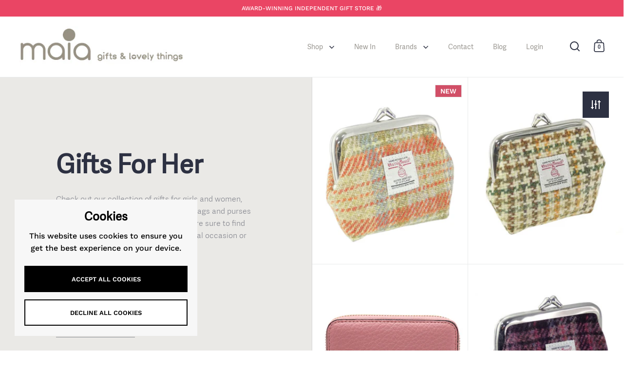

--- FILE ---
content_type: text/html; charset=utf-8
request_url: https://maiagifts.co.uk/collections/gifts-for-her/coin-purse
body_size: 44892
content:
<!doctype html><html class="no-js" lang="en" dir="ltr">
<head>
  <link href="https://db.onlinewebfonts.com/c/398783bf790ea5dd21777b13de755fe8?family=Adelle+Sans" rel="stylesheet">
  <link href="https://db.onlinewebfonts.com/c/458d053a3772baf222e7934f96988419?family=Adelle+Sans+ARA+Light" rel="stylesheet">
  <link href="https://db.onlinewebfonts.com/c/d3e38dfa914576b7275829cce3a8e6ed?family=Adelle+Sans+THA+Regular" rel="stylesheet">
<!-- Google Tag Manager -->
<script>(function(w,d,s,l,i){w[l]=w[l]||[];w[l].push({'gtm.start':
new Date().getTime(),event:'gtm.js'});var f=d.getElementsByTagName(s)[0],
j=d.createElement(s),dl=l!='dataLayer'?'&l='+l:'';j.async=true;j.src=
'https://www.googletagmanager.com/gtm.js?id='+i+dl;f.parentNode.insertBefore(j,f);
})(window,document,'script','dataLayer','GTM-5PRBTKCX');</script>
<!-- End Google Tag Manager -->
  <!-- Google tag (gtag.js) -->
<script async src="https://www.googletagmanager.com/gtag/js?id=G-07MZLLV21R"></script>
<script>
  window.dataLayer = window.dataLayer || [];
  function gtag(){dataLayer.push(arguments);}
  gtag('js', new Date());

  gtag('config', 'G-07MZLLV21R');
</script>
  <meta charset="utf-8">
  <meta name="viewport" content="width=device-width, initial-scale=1.0, height=device-height, minimum-scale=1.0">
  <meta http-equiv="X-UA-Compatible" content="IE=edge"><link rel="shortcut icon" href="//maiagifts.co.uk/cdn/shop/files/Maia_Gifts_and_Lovely_Things.png?crop=center&height=48&v=1717607315&width=48" type="image/png" /><title>Gifts for Her | Gifts for Women &amp; Girls | Unique Gifts for Women &ndash; Tagged &quot;coin-purse&quot; &ndash; Maia Gifts
</title><meta name="description" content="Shop our collection of gifts for mums, daughters, grans and more. Great gift ideas from bags and purses to jewellery and mugs. Shop online today.">

<meta property="og:site_name" content="Maia Gifts">
<meta property="og:url" content="https://maiagifts.co.uk/collections/gifts-for-her/coin-purse">
<meta property="og:title" content="Gifts for Her | Gifts for Women &amp; Girls | Unique Gifts for Women">
<meta property="og:type" content="website">
<meta property="og:description" content="Shop our collection of gifts for mums, daughters, grans and more. Great gift ideas from bags and purses to jewellery and mugs. Shop online today."><meta property="og:image" content="http://maiagifts.co.uk/cdn/shop/files/Logo-Checkout.png?height=628&pad_color=fff&v=1677344359&width=1200">
  <meta property="og:image:secure_url" content="https://maiagifts.co.uk/cdn/shop/files/Logo-Checkout.png?height=628&pad_color=fff&v=1677344359&width=1200">
  <meta property="og:image:width" content="1200">
  <meta property="og:image:height" content="628"><meta name="twitter:card" content="summary_large_image">
<meta name="twitter:title" content="Gifts for Her | Gifts for Women &amp; Girls | Unique Gifts for Women">
<meta name="twitter:description" content="Shop our collection of gifts for mums, daughters, grans and more. Great gift ideas from bags and purses to jewellery and mugs. Shop online today."><script type="application/ld+json">
  [
    {
      "@context": "https://schema.org",
      "@type": "WebSite",
      "name": "Maia Gifts",
      "url": "https:\/\/maiagifts.co.uk"
    },
    {
      "@context": "https://schema.org",
      "@type": "Organization",
      "name": "Maia Gifts",
      "url": "https:\/\/maiagifts.co.uk"
    }
  ]
</script>

<script type="application/ld+json">
{
  "@context": "http://schema.org",
  "@type": "BreadcrumbList",
  "itemListElement": [
    {
      "@type": "ListItem",
      "position": 1,
      "name": "Home",
      "item": "https://maiagifts.co.uk"
    },{
        "@type": "ListItem",
        "position": 2,
        "name": "Gifts For Her",
        "item": "https://maiagifts.co.uk/collections/gifts-for-her"
      }]
}
</script><link rel="canonical" href="https://maiagifts.co.uk/collections/gifts-for-her/coin-purse">

  <link rel="preconnect" href="https://cdn.shopify.com"><link rel="preconnect" href="https://fonts.shopifycdn.com" crossorigin><link href="//maiagifts.co.uk/cdn/shop/t/16/assets/theme.css?v=29586835023452666501744200095" as="style" rel="preload"><link href="//maiagifts.co.uk/cdn/shop/t/16/assets/section-header.css?v=107821480788610317671744131126" as="style" rel="preload"><link href="//maiagifts.co.uk/cdn/shop/t/16/assets/component-slider.css?v=8095672625576475451744131126" as="style" rel="preload"><link href="//maiagifts.co.uk/cdn/shop/t/16/assets/component-product-item.css?v=178698047281081469631744131126" as="style" rel="preload">
    <link rel="preload" as="image" href="//maiagifts.co.uk/cdn/shop/files/Pale-Orange-Stewart-Eigg-Purse.jpg?v=1754072028&width=480" imagesrcset="//maiagifts.co.uk/cdn/shop/files/Pale-Orange-Stewart-Eigg-Purse.jpg?v=1754072028&width=240 240w,//maiagifts.co.uk/cdn/shop/files/Pale-Orange-Stewart-Eigg-Purse.jpg?v=1754072028&width=360 360w,//maiagifts.co.uk/cdn/shop/files/Pale-Orange-Stewart-Eigg-Purse.jpg?v=1754072028&width=420 420w,//maiagifts.co.uk/cdn/shop/files/Pale-Orange-Stewart-Eigg-Purse.jpg?v=1754072028&width=480 480w,//maiagifts.co.uk/cdn/shop/files/Pale-Orange-Stewart-Eigg-Purse.jpg?v=1754072028&width=640 640w,//maiagifts.co.uk/cdn/shop/files/Pale-Orange-Stewart-Eigg-Purse.jpg?v=1754072028&width=840 840w" imagesizes="(max-width: 768px) 50vw, (max-width: 1024px) and (orientation: portrait) 50vw, 25vw">
    

    <link rel="preload" as="image" href="//maiagifts.co.uk/cdn/shop/files/Houndstooth-Eigg-Purse1.jpg?v=1753721428&width=480" imagesrcset="//maiagifts.co.uk/cdn/shop/files/Houndstooth-Eigg-Purse1.jpg?v=1753721428&width=240 240w,//maiagifts.co.uk/cdn/shop/files/Houndstooth-Eigg-Purse1.jpg?v=1753721428&width=360 360w,//maiagifts.co.uk/cdn/shop/files/Houndstooth-Eigg-Purse1.jpg?v=1753721428&width=420 420w,//maiagifts.co.uk/cdn/shop/files/Houndstooth-Eigg-Purse1.jpg?v=1753721428&width=480 480w,//maiagifts.co.uk/cdn/shop/files/Houndstooth-Eigg-Purse1.jpg?v=1753721428&width=640 640w,//maiagifts.co.uk/cdn/shop/files/Houndstooth-Eigg-Purse1.jpg?v=1753721428&width=840 840w" imagesizes="(max-width: 768px) 50vw, (max-width: 1024px) and (orientation: portrait) 50vw, 25vw">
    

<link rel="preload" href="//maiagifts.co.uk/cdn/fonts/quicksand/quicksand_n7.d375fe11182475f82f7bb6306a0a0e4018995610.woff2" as="font" type="font/woff2" crossorigin><link rel="preload" href="//maiagifts.co.uk/cdn/fonts/work_sans/worksans_n5.42fc03d7028ac0f31a2ddf10d4a2904a7483a1c4.woff2" as="font" type="font/woff2" crossorigin>

<style>



@font-face {
  font-family: Quicksand;
  font-weight: 700;
  font-style: normal;
  font-display: swap;
  src: url("//maiagifts.co.uk/cdn/fonts/quicksand/quicksand_n7.d375fe11182475f82f7bb6306a0a0e4018995610.woff2") format("woff2"),
       url("//maiagifts.co.uk/cdn/fonts/quicksand/quicksand_n7.8ac2ae2fc4b90ef79aaa7aedb927d39f9f9aa3f4.woff") format("woff");
}
@font-face {
  font-family: "Work Sans";
  font-weight: 500;
  font-style: normal;
  font-display: swap;
  src: url("//maiagifts.co.uk/cdn/fonts/work_sans/worksans_n5.42fc03d7028ac0f31a2ddf10d4a2904a7483a1c4.woff2") format("woff2"),
       url("//maiagifts.co.uk/cdn/fonts/work_sans/worksans_n5.1f79bf93aa21696aa0428c88e39fb9f946295341.woff") format("woff");
}
@font-face {
  font-family: "Work Sans";
  font-weight: 600;
  font-style: normal;
  font-display: swap;
  src: url("//maiagifts.co.uk/cdn/fonts/work_sans/worksans_n6.75811c3bd5161ea6e3ceb2d48ca889388f9bd5fe.woff2") format("woff2"),
       url("//maiagifts.co.uk/cdn/fonts/work_sans/worksans_n6.defcf26f28f3fa3df4555714d3f2e0f1217d7772.woff") format("woff");
}
@font-face {
  font-family: "Work Sans";
  font-weight: 500;
  font-style: italic;
  font-display: swap;
  src: url("//maiagifts.co.uk/cdn/fonts/work_sans/worksans_i5.0097f7572bdd2a30d202a52c1764d831015aa312.woff2") format("woff2"),
       url("//maiagifts.co.uk/cdn/fonts/work_sans/worksans_i5.a4fa6fa0f90748be4cee382c79d6624ea9963ef1.woff") format("woff");
}
</style>
<style>

  :root {

    /* Main color scheme */

    --main-text: #2d3142;
    --main-text-hover: rgba(45, 49, 66, 0.82);
    --main-text-foreground: #fff;
    
    --main-background: #ffffff;
    --main-background-secondary: rgba(45, 49, 66, 0.18);
    --main-background-third: rgba(45, 49, 66, 0.03);
    --main-borders: rgba(45, 49, 66, 0.08);
    --grid-borders: rgba(45, 49, 66, 0.1);

    /* Header & sidebars color scheme */
    
    --header-text: #2d3142;
    --header-text-foreground: #fff;
    
    --header-background: #ffffff;
    --header-background-secondary: rgba(45, 49, 66, 0.18);
    --header-borders: rgba(45, 49, 66, 0.08);
    --header-grid-borders: rgba(45, 49, 66, 0.1);/* Footer color scheme */

    --footer-text: ;
    --footer-text-foreground: #fff;
    
    --footer-background: ;
    --footer-background-secondary: ;
    --footer-borders: ;

    --grid-image-padding: 10%;
    --grid-image-background: rgba(0,0,0,0);

    /* Buttons radius */

    --buttons-radius: 0px;

    /* Font variables */

    --font-stack-headings: Quicksand, sans-serif;
    --font-weight-headings: 700;
    --font-style-headings: normal;

    --font-stack-body: "Work Sans", sans-serif;
    --font-weight-body: 500;--font-weight-body-bold: 600;--font-style-body: normal;

    --base-headings-size: 66;
    --base-headings-line: 1.1;
    --base-body-size: 16;
    --base-body-line: 1.6;

  }

  select, .regular-select-cover, .facets__disclosure:after {
    background-image: url("data:image/svg+xml,%0A%3Csvg width='14' height='9' viewBox='0 0 14 9' fill='none' xmlns='http://www.w3.org/2000/svg'%3E%3Cpath d='M8.42815 7.47604L7.01394 8.89025L0.528658 2.40497L1.94287 0.990753L8.42815 7.47604Z' fill='rgb(45, 49, 66)'/%3E%3Cpath d='M6.98591 8.89025L5.5717 7.47604L12.057 0.990755L13.4712 2.40497L6.98591 8.89025Z' fill='rgb(45, 49, 66)'/%3E%3C/svg%3E%0A");
  }sidebar-drawer {
    --main-text: #000000;
    --main-text-foreground: #fff;
    --main-background-secondary: rgba(0, 0, 0, 0.18);
    --main-borders: rgba(0, 0, 0, 0.08);
    }
    sidebar-drawer select, sidebar-drawer .regular-select-cover, sidebar-drawer .facets__disclosure:after {
      background-image: url("data:image/svg+xml,%0A%3Csvg width='14' height='9' viewBox='0 0 14 9' fill='none' xmlns='http://www.w3.org/2000/svg'%3E%3Cpath d='M8.42815 7.47604L7.01394 8.89025L0.528658 2.40497L1.94287 0.990753L8.42815 7.47604Z' fill='rgb(0, 0, 0)'/%3E%3Cpath d='M6.98591 8.89025L5.5717 7.47604L12.057 0.990755L13.4712 2.40497L6.98591 8.89025Z' fill='rgb(0, 0, 0)'/%3E%3C/svg%3E%0A");
    }</style><link href="//maiagifts.co.uk/cdn/shop/t/16/assets/theme.css?v=29586835023452666501744200095" rel="stylesheet" type="text/css" media="all" />

  <script>window.performance && window.performance.mark && window.performance.mark('shopify.content_for_header.start');</script><meta name="google-site-verification" content="feED_eukMWMBtNXbef5CGXKEfA8kZTRQXc-aTi9HeCg">
<meta id="shopify-digital-wallet" name="shopify-digital-wallet" content="/11200233538/digital_wallets/dialog">
<meta name="shopify-checkout-api-token" content="fd3acae19ff16818bfbadb0f94a28aec">
<meta id="in-context-paypal-metadata" data-shop-id="11200233538" data-venmo-supported="false" data-environment="production" data-locale="en_US" data-paypal-v4="true" data-currency="GBP">
<link rel="alternate" type="application/atom+xml" title="Feed" href="/collections/gifts-for-her/coin-purse.atom" />
<link rel="alternate" type="application/json+oembed" href="https://maiagifts.co.uk/collections/gifts-for-her/coin-purse.oembed">
<script async="async" src="/checkouts/internal/preloads.js?locale=en-GG"></script>
<link rel="preconnect" href="https://shop.app" crossorigin="anonymous">
<script async="async" src="https://shop.app/checkouts/internal/preloads.js?locale=en-GG&shop_id=11200233538" crossorigin="anonymous"></script>
<script id="shopify-features" type="application/json">{"accessToken":"fd3acae19ff16818bfbadb0f94a28aec","betas":["rich-media-storefront-analytics"],"domain":"maiagifts.co.uk","predictiveSearch":true,"shopId":11200233538,"locale":"en"}</script>
<script>var Shopify = Shopify || {};
Shopify.shop = "maia-gifts.myshopify.com";
Shopify.locale = "en";
Shopify.currency = {"active":"GBP","rate":"1.0"};
Shopify.country = "GG";
Shopify.theme = {"name":"Split Updated - 2025-03-30 (Quantity Rule)","id":180313325950,"schema_name":"Split","schema_version":"4.3.3","theme_store_id":null,"role":"main"};
Shopify.theme.handle = "null";
Shopify.theme.style = {"id":null,"handle":null};
Shopify.cdnHost = "maiagifts.co.uk/cdn";
Shopify.routes = Shopify.routes || {};
Shopify.routes.root = "/";</script>
<script type="module">!function(o){(o.Shopify=o.Shopify||{}).modules=!0}(window);</script>
<script>!function(o){function n(){var o=[];function n(){o.push(Array.prototype.slice.apply(arguments))}return n.q=o,n}var t=o.Shopify=o.Shopify||{};t.loadFeatures=n(),t.autoloadFeatures=n()}(window);</script>
<script>
  window.ShopifyPay = window.ShopifyPay || {};
  window.ShopifyPay.apiHost = "shop.app\/pay";
  window.ShopifyPay.redirectState = null;
</script>
<script id="shop-js-analytics" type="application/json">{"pageType":"collection"}</script>
<script defer="defer" async type="module" src="//maiagifts.co.uk/cdn/shopifycloud/shop-js/modules/v2/client.init-shop-cart-sync_C5BV16lS.en.esm.js"></script>
<script defer="defer" async type="module" src="//maiagifts.co.uk/cdn/shopifycloud/shop-js/modules/v2/chunk.common_CygWptCX.esm.js"></script>
<script type="module">
  await import("//maiagifts.co.uk/cdn/shopifycloud/shop-js/modules/v2/client.init-shop-cart-sync_C5BV16lS.en.esm.js");
await import("//maiagifts.co.uk/cdn/shopifycloud/shop-js/modules/v2/chunk.common_CygWptCX.esm.js");

  window.Shopify.SignInWithShop?.initShopCartSync?.({"fedCMEnabled":true,"windoidEnabled":true});

</script>
<script>
  window.Shopify = window.Shopify || {};
  if (!window.Shopify.featureAssets) window.Shopify.featureAssets = {};
  window.Shopify.featureAssets['shop-js'] = {"shop-cart-sync":["modules/v2/client.shop-cart-sync_ZFArdW7E.en.esm.js","modules/v2/chunk.common_CygWptCX.esm.js"],"init-fed-cm":["modules/v2/client.init-fed-cm_CmiC4vf6.en.esm.js","modules/v2/chunk.common_CygWptCX.esm.js"],"shop-button":["modules/v2/client.shop-button_tlx5R9nI.en.esm.js","modules/v2/chunk.common_CygWptCX.esm.js"],"shop-cash-offers":["modules/v2/client.shop-cash-offers_DOA2yAJr.en.esm.js","modules/v2/chunk.common_CygWptCX.esm.js","modules/v2/chunk.modal_D71HUcav.esm.js"],"init-windoid":["modules/v2/client.init-windoid_sURxWdc1.en.esm.js","modules/v2/chunk.common_CygWptCX.esm.js"],"shop-toast-manager":["modules/v2/client.shop-toast-manager_ClPi3nE9.en.esm.js","modules/v2/chunk.common_CygWptCX.esm.js"],"init-shop-email-lookup-coordinator":["modules/v2/client.init-shop-email-lookup-coordinator_B8hsDcYM.en.esm.js","modules/v2/chunk.common_CygWptCX.esm.js"],"init-shop-cart-sync":["modules/v2/client.init-shop-cart-sync_C5BV16lS.en.esm.js","modules/v2/chunk.common_CygWptCX.esm.js"],"avatar":["modules/v2/client.avatar_BTnouDA3.en.esm.js"],"pay-button":["modules/v2/client.pay-button_FdsNuTd3.en.esm.js","modules/v2/chunk.common_CygWptCX.esm.js"],"init-customer-accounts":["modules/v2/client.init-customer-accounts_DxDtT_ad.en.esm.js","modules/v2/client.shop-login-button_C5VAVYt1.en.esm.js","modules/v2/chunk.common_CygWptCX.esm.js","modules/v2/chunk.modal_D71HUcav.esm.js"],"init-shop-for-new-customer-accounts":["modules/v2/client.init-shop-for-new-customer-accounts_ChsxoAhi.en.esm.js","modules/v2/client.shop-login-button_C5VAVYt1.en.esm.js","modules/v2/chunk.common_CygWptCX.esm.js","modules/v2/chunk.modal_D71HUcav.esm.js"],"shop-login-button":["modules/v2/client.shop-login-button_C5VAVYt1.en.esm.js","modules/v2/chunk.common_CygWptCX.esm.js","modules/v2/chunk.modal_D71HUcav.esm.js"],"init-customer-accounts-sign-up":["modules/v2/client.init-customer-accounts-sign-up_CPSyQ0Tj.en.esm.js","modules/v2/client.shop-login-button_C5VAVYt1.en.esm.js","modules/v2/chunk.common_CygWptCX.esm.js","modules/v2/chunk.modal_D71HUcav.esm.js"],"shop-follow-button":["modules/v2/client.shop-follow-button_Cva4Ekp9.en.esm.js","modules/v2/chunk.common_CygWptCX.esm.js","modules/v2/chunk.modal_D71HUcav.esm.js"],"checkout-modal":["modules/v2/client.checkout-modal_BPM8l0SH.en.esm.js","modules/v2/chunk.common_CygWptCX.esm.js","modules/v2/chunk.modal_D71HUcav.esm.js"],"lead-capture":["modules/v2/client.lead-capture_Bi8yE_yS.en.esm.js","modules/v2/chunk.common_CygWptCX.esm.js","modules/v2/chunk.modal_D71HUcav.esm.js"],"shop-login":["modules/v2/client.shop-login_D6lNrXab.en.esm.js","modules/v2/chunk.common_CygWptCX.esm.js","modules/v2/chunk.modal_D71HUcav.esm.js"],"payment-terms":["modules/v2/client.payment-terms_CZxnsJam.en.esm.js","modules/v2/chunk.common_CygWptCX.esm.js","modules/v2/chunk.modal_D71HUcav.esm.js"]};
</script>
<script>(function() {
  var isLoaded = false;
  function asyncLoad() {
    if (isLoaded) return;
    isLoaded = true;
    var urls = ["https:\/\/ecommplugins-trustboxsettings.trustpilot.com\/maia-gifts.myshopify.com.js?settings=1735986126273\u0026shop=maia-gifts.myshopify.com","https:\/\/chimpstatic.com\/mcjs-connected\/js\/users\/7139d3841cc32b6cdb18108f6\/60fcc21cf13abe29ba5af5b6b.js?shop=maia-gifts.myshopify.com","https:\/\/widget.trustpilot.com\/bootstrap\/v5\/tp.widget.sync.bootstrap.min.js?shop=maia-gifts.myshopify.com","\/\/code.tidio.co\/qjorhrb0dgl3e4rk9s2e6kibh7uc8nea.js?shop=maia-gifts.myshopify.com","https:\/\/ecommplugins-scripts.trustpilot.com\/v2.1\/js\/header.min.js?settings=eyJrZXkiOiI0bzZWSHpib0IzSlBFSE0xIiwicyI6Im5vbmUifQ==\u0026shop=maia-gifts.myshopify.com","https:\/\/pfp-app.herokuapp.com\/get_script\/9f5d640848a011ed867aa6b5bafd6e49.js?v=85283\u0026shop=maia-gifts.myshopify.com","https:\/\/cdn.shopify.com\/s\/files\/1\/0112\/0023\/3538\/t\/11\/assets\/booster_eu_cookie_11200233538.js?v=1690382899\u0026shop=maia-gifts.myshopify.com"];
    for (var i = 0; i < urls.length; i++) {
      var s = document.createElement('script');
      s.type = 'text/javascript';
      s.async = true;
      s.src = urls[i];
      var x = document.getElementsByTagName('script')[0];
      x.parentNode.insertBefore(s, x);
    }
  };
  if(window.attachEvent) {
    window.attachEvent('onload', asyncLoad);
  } else {
    window.addEventListener('load', asyncLoad, false);
  }
})();</script>
<script id="__st">var __st={"a":11200233538,"offset":0,"reqid":"ec3262f4-f4c8-44bc-a620-1d96ad489ac8-1768780081","pageurl":"maiagifts.co.uk\/collections\/gifts-for-her\/coin-purse","u":"95f52939d225","p":"collection","rtyp":"collection","rid":127985778754};</script>
<script>window.ShopifyPaypalV4VisibilityTracking = true;</script>
<script id="captcha-bootstrap">!function(){'use strict';const t='contact',e='account',n='new_comment',o=[[t,t],['blogs',n],['comments',n],[t,'customer']],c=[[e,'customer_login'],[e,'guest_login'],[e,'recover_customer_password'],[e,'create_customer']],r=t=>t.map((([t,e])=>`form[action*='/${t}']:not([data-nocaptcha='true']) input[name='form_type'][value='${e}']`)).join(','),a=t=>()=>t?[...document.querySelectorAll(t)].map((t=>t.form)):[];function s(){const t=[...o],e=r(t);return a(e)}const i='password',u='form_key',d=['recaptcha-v3-token','g-recaptcha-response','h-captcha-response',i],f=()=>{try{return window.sessionStorage}catch{return}},m='__shopify_v',_=t=>t.elements[u];function p(t,e,n=!1){try{const o=window.sessionStorage,c=JSON.parse(o.getItem(e)),{data:r}=function(t){const{data:e,action:n}=t;return t[m]||n?{data:e,action:n}:{data:t,action:n}}(c);for(const[e,n]of Object.entries(r))t.elements[e]&&(t.elements[e].value=n);n&&o.removeItem(e)}catch(o){console.error('form repopulation failed',{error:o})}}const l='form_type',E='cptcha';function T(t){t.dataset[E]=!0}const w=window,h=w.document,L='Shopify',v='ce_forms',y='captcha';let A=!1;((t,e)=>{const n=(g='f06e6c50-85a8-45c8-87d0-21a2b65856fe',I='https://cdn.shopify.com/shopifycloud/storefront-forms-hcaptcha/ce_storefront_forms_captcha_hcaptcha.v1.5.2.iife.js',D={infoText:'Protected by hCaptcha',privacyText:'Privacy',termsText:'Terms'},(t,e,n)=>{const o=w[L][v],c=o.bindForm;if(c)return c(t,g,e,D).then(n);var r;o.q.push([[t,g,e,D],n]),r=I,A||(h.body.append(Object.assign(h.createElement('script'),{id:'captcha-provider',async:!0,src:r})),A=!0)});var g,I,D;w[L]=w[L]||{},w[L][v]=w[L][v]||{},w[L][v].q=[],w[L][y]=w[L][y]||{},w[L][y].protect=function(t,e){n(t,void 0,e),T(t)},Object.freeze(w[L][y]),function(t,e,n,w,h,L){const[v,y,A,g]=function(t,e,n){const i=e?o:[],u=t?c:[],d=[...i,...u],f=r(d),m=r(i),_=r(d.filter((([t,e])=>n.includes(e))));return[a(f),a(m),a(_),s()]}(w,h,L),I=t=>{const e=t.target;return e instanceof HTMLFormElement?e:e&&e.form},D=t=>v().includes(t);t.addEventListener('submit',(t=>{const e=I(t);if(!e)return;const n=D(e)&&!e.dataset.hcaptchaBound&&!e.dataset.recaptchaBound,o=_(e),c=g().includes(e)&&(!o||!o.value);(n||c)&&t.preventDefault(),c&&!n&&(function(t){try{if(!f())return;!function(t){const e=f();if(!e)return;const n=_(t);if(!n)return;const o=n.value;o&&e.removeItem(o)}(t);const e=Array.from(Array(32),(()=>Math.random().toString(36)[2])).join('');!function(t,e){_(t)||t.append(Object.assign(document.createElement('input'),{type:'hidden',name:u})),t.elements[u].value=e}(t,e),function(t,e){const n=f();if(!n)return;const o=[...t.querySelectorAll(`input[type='${i}']`)].map((({name:t})=>t)),c=[...d,...o],r={};for(const[a,s]of new FormData(t).entries())c.includes(a)||(r[a]=s);n.setItem(e,JSON.stringify({[m]:1,action:t.action,data:r}))}(t,e)}catch(e){console.error('failed to persist form',e)}}(e),e.submit())}));const S=(t,e)=>{t&&!t.dataset[E]&&(n(t,e.some((e=>e===t))),T(t))};for(const o of['focusin','change'])t.addEventListener(o,(t=>{const e=I(t);D(e)&&S(e,y())}));const B=e.get('form_key'),M=e.get(l),P=B&&M;t.addEventListener('DOMContentLoaded',(()=>{const t=y();if(P)for(const e of t)e.elements[l].value===M&&p(e,B);[...new Set([...A(),...v().filter((t=>'true'===t.dataset.shopifyCaptcha))])].forEach((e=>S(e,t)))}))}(h,new URLSearchParams(w.location.search),n,t,e,['guest_login'])})(!0,!0)}();</script>
<script integrity="sha256-4kQ18oKyAcykRKYeNunJcIwy7WH5gtpwJnB7kiuLZ1E=" data-source-attribution="shopify.loadfeatures" defer="defer" src="//maiagifts.co.uk/cdn/shopifycloud/storefront/assets/storefront/load_feature-a0a9edcb.js" crossorigin="anonymous"></script>
<script crossorigin="anonymous" defer="defer" src="//maiagifts.co.uk/cdn/shopifycloud/storefront/assets/shopify_pay/storefront-65b4c6d7.js?v=20250812"></script>
<script data-source-attribution="shopify.dynamic_checkout.dynamic.init">var Shopify=Shopify||{};Shopify.PaymentButton=Shopify.PaymentButton||{isStorefrontPortableWallets:!0,init:function(){window.Shopify.PaymentButton.init=function(){};var t=document.createElement("script");t.src="https://maiagifts.co.uk/cdn/shopifycloud/portable-wallets/latest/portable-wallets.en.js",t.type="module",document.head.appendChild(t)}};
</script>
<script data-source-attribution="shopify.dynamic_checkout.buyer_consent">
  function portableWalletsHideBuyerConsent(e){var t=document.getElementById("shopify-buyer-consent"),n=document.getElementById("shopify-subscription-policy-button");t&&n&&(t.classList.add("hidden"),t.setAttribute("aria-hidden","true"),n.removeEventListener("click",e))}function portableWalletsShowBuyerConsent(e){var t=document.getElementById("shopify-buyer-consent"),n=document.getElementById("shopify-subscription-policy-button");t&&n&&(t.classList.remove("hidden"),t.removeAttribute("aria-hidden"),n.addEventListener("click",e))}window.Shopify?.PaymentButton&&(window.Shopify.PaymentButton.hideBuyerConsent=portableWalletsHideBuyerConsent,window.Shopify.PaymentButton.showBuyerConsent=portableWalletsShowBuyerConsent);
</script>
<script data-source-attribution="shopify.dynamic_checkout.cart.bootstrap">document.addEventListener("DOMContentLoaded",(function(){function t(){return document.querySelector("shopify-accelerated-checkout-cart, shopify-accelerated-checkout")}if(t())Shopify.PaymentButton.init();else{new MutationObserver((function(e,n){t()&&(Shopify.PaymentButton.init(),n.disconnect())})).observe(document.body,{childList:!0,subtree:!0})}}));
</script>
<link id="shopify-accelerated-checkout-styles" rel="stylesheet" media="screen" href="https://maiagifts.co.uk/cdn/shopifycloud/portable-wallets/latest/accelerated-checkout-backwards-compat.css" crossorigin="anonymous">
<style id="shopify-accelerated-checkout-cart">
        #shopify-buyer-consent {
  margin-top: 1em;
  display: inline-block;
  width: 100%;
}

#shopify-buyer-consent.hidden {
  display: none;
}

#shopify-subscription-policy-button {
  background: none;
  border: none;
  padding: 0;
  text-decoration: underline;
  font-size: inherit;
  cursor: pointer;
}

#shopify-subscription-policy-button::before {
  box-shadow: none;
}

      </style>

<script>window.performance && window.performance.mark && window.performance.mark('shopify.content_for_header.end');</script>

  <script>
    const rbi = [];
    const ribSetSize = (img) => {
      if ( img.offsetWidth / parseInt(img.dataset.ratio) < img.offsetHeight ) {
        img.setAttribute('sizes', `${Math.ceil(img.offsetHeight * parseInt(img.dataset.ratio))}px`);
      } else {
        img.setAttribute('sizes', `${Math.ceil(img.offsetWidth)}px`);
      }
    }
    function debounce(fn, wait) {
      let t;
      return (...args) => {
        clearTimeout(t);
        t = setTimeout(() => fn.apply(this, args), wait);
      };
    }
    window.KEYCODES = {
      TAB: 9,
      ESC: 27,
      DOWN: 40,
      RIGHT: 39,
      UP: 38,
      LEFT: 37,
      RETURN: 13
    };
    window.addEventListener('resize', debounce(()=>{
      for ( let img of rbi ) {
        ribSetSize(img);
      }
    }, 250));
  </script>

  <script>
    const ProductHeaderHelper = productSelector => {
      const originalHeader = document.querySelector(`${productSelector} .product-header`);
      let duplicateHeader = document.createElement('div');
      duplicateHeader.classList = 'product-header product-header--mobile';
      duplicateHeader.innerHTML = document.querySelector(`${productSelector} product-header`).innerHTML;
      duplicateHeader.querySelector('.price-reviews').id = "";
      document.querySelector(`${productSelector}`).prepend(duplicateHeader);
      const headerObserver = new MutationObserver(mutations=>{
        for ( const mutation of mutations ) {
          duplicateHeader.innerHTML = originalHeader.innerHTML;
        }
      });
      headerObserver.observe(originalHeader,{ attributes: false, childList: true, subtree: true })
    }
  </script><noscript>
    <link rel="stylesheet" href="//maiagifts.co.uk/cdn/shop/t/16/assets/theme-noscript.css?v=143651147855901250301744131126">
  </noscript>

  <script src="//maiagifts.co.uk/cdn/shop/t/16/assets/component-video-background.js?v=144337521800850417181744131126" defer></script>
<!-- Hotjar Tracking Code for Maia Gifts -->
<script>
    (function(h,o,t,j,a,r){
        h.hj=h.hj||function(){(h.hj.q=h.hj.q||[]).push(arguments)};
        h._hjSettings={hjid:3679653,hjsv:6};
        a=o.getElementsByTagName('head')[0];
        r=o.createElement('script');r.async=1;
        r.src=t+h._hjSettings.hjid+j+h._hjSettings.hjsv;
        a.appendChild(r);
    })(window,document,'https://static.hotjar.com/c/hotjar-','.js?sv=');
</script>

<link href="//maiagifts.co.uk/cdn/shop/t/16/assets/filter-menu.css?v=111015585819206811021761278419" rel="stylesheet" type="text/css" media="all" />
<script src="//maiagifts.co.uk/cdn/shop/t/16/assets/filter-menu.js?v=178566624769549102821761277864" type="text/javascript"></script>



<!-- BEGIN app block: shopify://apps/seowill-redirects/blocks/brokenlink-404/cc7b1996-e567-42d0-8862-356092041863 -->
<script type="text/javascript">
    !function(t){var e={};function r(n){if(e[n])return e[n].exports;var o=e[n]={i:n,l:!1,exports:{}};return t[n].call(o.exports,o,o.exports,r),o.l=!0,o.exports}r.m=t,r.c=e,r.d=function(t,e,n){r.o(t,e)||Object.defineProperty(t,e,{enumerable:!0,get:n})},r.r=function(t){"undefined"!==typeof Symbol&&Symbol.toStringTag&&Object.defineProperty(t,Symbol.toStringTag,{value:"Module"}),Object.defineProperty(t,"__esModule",{value:!0})},r.t=function(t,e){if(1&e&&(t=r(t)),8&e)return t;if(4&e&&"object"===typeof t&&t&&t.__esModule)return t;var n=Object.create(null);if(r.r(n),Object.defineProperty(n,"default",{enumerable:!0,value:t}),2&e&&"string"!=typeof t)for(var o in t)r.d(n,o,function(e){return t[e]}.bind(null,o));return n},r.n=function(t){var e=t&&t.__esModule?function(){return t.default}:function(){return t};return r.d(e,"a",e),e},r.o=function(t,e){return Object.prototype.hasOwnProperty.call(t,e)},r.p="",r(r.s=11)}([function(t,e,r){"use strict";var n=r(2),o=Object.prototype.toString;function i(t){return"[object Array]"===o.call(t)}function a(t){return"undefined"===typeof t}function u(t){return null!==t&&"object"===typeof t}function s(t){return"[object Function]"===o.call(t)}function c(t,e){if(null!==t&&"undefined"!==typeof t)if("object"!==typeof t&&(t=[t]),i(t))for(var r=0,n=t.length;r<n;r++)e.call(null,t[r],r,t);else for(var o in t)Object.prototype.hasOwnProperty.call(t,o)&&e.call(null,t[o],o,t)}t.exports={isArray:i,isArrayBuffer:function(t){return"[object ArrayBuffer]"===o.call(t)},isBuffer:function(t){return null!==t&&!a(t)&&null!==t.constructor&&!a(t.constructor)&&"function"===typeof t.constructor.isBuffer&&t.constructor.isBuffer(t)},isFormData:function(t){return"undefined"!==typeof FormData&&t instanceof FormData},isArrayBufferView:function(t){return"undefined"!==typeof ArrayBuffer&&ArrayBuffer.isView?ArrayBuffer.isView(t):t&&t.buffer&&t.buffer instanceof ArrayBuffer},isString:function(t){return"string"===typeof t},isNumber:function(t){return"number"===typeof t},isObject:u,isUndefined:a,isDate:function(t){return"[object Date]"===o.call(t)},isFile:function(t){return"[object File]"===o.call(t)},isBlob:function(t){return"[object Blob]"===o.call(t)},isFunction:s,isStream:function(t){return u(t)&&s(t.pipe)},isURLSearchParams:function(t){return"undefined"!==typeof URLSearchParams&&t instanceof URLSearchParams},isStandardBrowserEnv:function(){return("undefined"===typeof navigator||"ReactNative"!==navigator.product&&"NativeScript"!==navigator.product&&"NS"!==navigator.product)&&("undefined"!==typeof window&&"undefined"!==typeof document)},forEach:c,merge:function t(){var e={};function r(r,n){"object"===typeof e[n]&&"object"===typeof r?e[n]=t(e[n],r):e[n]=r}for(var n=0,o=arguments.length;n<o;n++)c(arguments[n],r);return e},deepMerge:function t(){var e={};function r(r,n){"object"===typeof e[n]&&"object"===typeof r?e[n]=t(e[n],r):e[n]="object"===typeof r?t({},r):r}for(var n=0,o=arguments.length;n<o;n++)c(arguments[n],r);return e},extend:function(t,e,r){return c(e,(function(e,o){t[o]=r&&"function"===typeof e?n(e,r):e})),t},trim:function(t){return t.replace(/^\s*/,"").replace(/\s*$/,"")}}},function(t,e,r){t.exports=r(12)},function(t,e,r){"use strict";t.exports=function(t,e){return function(){for(var r=new Array(arguments.length),n=0;n<r.length;n++)r[n]=arguments[n];return t.apply(e,r)}}},function(t,e,r){"use strict";var n=r(0);function o(t){return encodeURIComponent(t).replace(/%40/gi,"@").replace(/%3A/gi,":").replace(/%24/g,"$").replace(/%2C/gi,",").replace(/%20/g,"+").replace(/%5B/gi,"[").replace(/%5D/gi,"]")}t.exports=function(t,e,r){if(!e)return t;var i;if(r)i=r(e);else if(n.isURLSearchParams(e))i=e.toString();else{var a=[];n.forEach(e,(function(t,e){null!==t&&"undefined"!==typeof t&&(n.isArray(t)?e+="[]":t=[t],n.forEach(t,(function(t){n.isDate(t)?t=t.toISOString():n.isObject(t)&&(t=JSON.stringify(t)),a.push(o(e)+"="+o(t))})))})),i=a.join("&")}if(i){var u=t.indexOf("#");-1!==u&&(t=t.slice(0,u)),t+=(-1===t.indexOf("?")?"?":"&")+i}return t}},function(t,e,r){"use strict";t.exports=function(t){return!(!t||!t.__CANCEL__)}},function(t,e,r){"use strict";(function(e){var n=r(0),o=r(19),i={"Content-Type":"application/x-www-form-urlencoded"};function a(t,e){!n.isUndefined(t)&&n.isUndefined(t["Content-Type"])&&(t["Content-Type"]=e)}var u={adapter:function(){var t;return("undefined"!==typeof XMLHttpRequest||"undefined"!==typeof e&&"[object process]"===Object.prototype.toString.call(e))&&(t=r(6)),t}(),transformRequest:[function(t,e){return o(e,"Accept"),o(e,"Content-Type"),n.isFormData(t)||n.isArrayBuffer(t)||n.isBuffer(t)||n.isStream(t)||n.isFile(t)||n.isBlob(t)?t:n.isArrayBufferView(t)?t.buffer:n.isURLSearchParams(t)?(a(e,"application/x-www-form-urlencoded;charset=utf-8"),t.toString()):n.isObject(t)?(a(e,"application/json;charset=utf-8"),JSON.stringify(t)):t}],transformResponse:[function(t){if("string"===typeof t)try{t=JSON.parse(t)}catch(e){}return t}],timeout:0,xsrfCookieName:"XSRF-TOKEN",xsrfHeaderName:"X-XSRF-TOKEN",maxContentLength:-1,validateStatus:function(t){return t>=200&&t<300},headers:{common:{Accept:"application/json, text/plain, */*"}}};n.forEach(["delete","get","head"],(function(t){u.headers[t]={}})),n.forEach(["post","put","patch"],(function(t){u.headers[t]=n.merge(i)})),t.exports=u}).call(this,r(18))},function(t,e,r){"use strict";var n=r(0),o=r(20),i=r(3),a=r(22),u=r(25),s=r(26),c=r(7);t.exports=function(t){return new Promise((function(e,f){var l=t.data,p=t.headers;n.isFormData(l)&&delete p["Content-Type"];var h=new XMLHttpRequest;if(t.auth){var d=t.auth.username||"",m=t.auth.password||"";p.Authorization="Basic "+btoa(d+":"+m)}var y=a(t.baseURL,t.url);if(h.open(t.method.toUpperCase(),i(y,t.params,t.paramsSerializer),!0),h.timeout=t.timeout,h.onreadystatechange=function(){if(h&&4===h.readyState&&(0!==h.status||h.responseURL&&0===h.responseURL.indexOf("file:"))){var r="getAllResponseHeaders"in h?u(h.getAllResponseHeaders()):null,n={data:t.responseType&&"text"!==t.responseType?h.response:h.responseText,status:h.status,statusText:h.statusText,headers:r,config:t,request:h};o(e,f,n),h=null}},h.onabort=function(){h&&(f(c("Request aborted",t,"ECONNABORTED",h)),h=null)},h.onerror=function(){f(c("Network Error",t,null,h)),h=null},h.ontimeout=function(){var e="timeout of "+t.timeout+"ms exceeded";t.timeoutErrorMessage&&(e=t.timeoutErrorMessage),f(c(e,t,"ECONNABORTED",h)),h=null},n.isStandardBrowserEnv()){var v=r(27),g=(t.withCredentials||s(y))&&t.xsrfCookieName?v.read(t.xsrfCookieName):void 0;g&&(p[t.xsrfHeaderName]=g)}if("setRequestHeader"in h&&n.forEach(p,(function(t,e){"undefined"===typeof l&&"content-type"===e.toLowerCase()?delete p[e]:h.setRequestHeader(e,t)})),n.isUndefined(t.withCredentials)||(h.withCredentials=!!t.withCredentials),t.responseType)try{h.responseType=t.responseType}catch(w){if("json"!==t.responseType)throw w}"function"===typeof t.onDownloadProgress&&h.addEventListener("progress",t.onDownloadProgress),"function"===typeof t.onUploadProgress&&h.upload&&h.upload.addEventListener("progress",t.onUploadProgress),t.cancelToken&&t.cancelToken.promise.then((function(t){h&&(h.abort(),f(t),h=null)})),void 0===l&&(l=null),h.send(l)}))}},function(t,e,r){"use strict";var n=r(21);t.exports=function(t,e,r,o,i){var a=new Error(t);return n(a,e,r,o,i)}},function(t,e,r){"use strict";var n=r(0);t.exports=function(t,e){e=e||{};var r={},o=["url","method","params","data"],i=["headers","auth","proxy"],a=["baseURL","url","transformRequest","transformResponse","paramsSerializer","timeout","withCredentials","adapter","responseType","xsrfCookieName","xsrfHeaderName","onUploadProgress","onDownloadProgress","maxContentLength","validateStatus","maxRedirects","httpAgent","httpsAgent","cancelToken","socketPath"];n.forEach(o,(function(t){"undefined"!==typeof e[t]&&(r[t]=e[t])})),n.forEach(i,(function(o){n.isObject(e[o])?r[o]=n.deepMerge(t[o],e[o]):"undefined"!==typeof e[o]?r[o]=e[o]:n.isObject(t[o])?r[o]=n.deepMerge(t[o]):"undefined"!==typeof t[o]&&(r[o]=t[o])})),n.forEach(a,(function(n){"undefined"!==typeof e[n]?r[n]=e[n]:"undefined"!==typeof t[n]&&(r[n]=t[n])}));var u=o.concat(i).concat(a),s=Object.keys(e).filter((function(t){return-1===u.indexOf(t)}));return n.forEach(s,(function(n){"undefined"!==typeof e[n]?r[n]=e[n]:"undefined"!==typeof t[n]&&(r[n]=t[n])})),r}},function(t,e,r){"use strict";function n(t){this.message=t}n.prototype.toString=function(){return"Cancel"+(this.message?": "+this.message:"")},n.prototype.__CANCEL__=!0,t.exports=n},function(t,e,r){t.exports=r(13)},function(t,e,r){t.exports=r(30)},function(t,e,r){var n=function(t){"use strict";var e=Object.prototype,r=e.hasOwnProperty,n="function"===typeof Symbol?Symbol:{},o=n.iterator||"@@iterator",i=n.asyncIterator||"@@asyncIterator",a=n.toStringTag||"@@toStringTag";function u(t,e,r){return Object.defineProperty(t,e,{value:r,enumerable:!0,configurable:!0,writable:!0}),t[e]}try{u({},"")}catch(S){u=function(t,e,r){return t[e]=r}}function s(t,e,r,n){var o=e&&e.prototype instanceof l?e:l,i=Object.create(o.prototype),a=new L(n||[]);return i._invoke=function(t,e,r){var n="suspendedStart";return function(o,i){if("executing"===n)throw new Error("Generator is already running");if("completed"===n){if("throw"===o)throw i;return j()}for(r.method=o,r.arg=i;;){var a=r.delegate;if(a){var u=x(a,r);if(u){if(u===f)continue;return u}}if("next"===r.method)r.sent=r._sent=r.arg;else if("throw"===r.method){if("suspendedStart"===n)throw n="completed",r.arg;r.dispatchException(r.arg)}else"return"===r.method&&r.abrupt("return",r.arg);n="executing";var s=c(t,e,r);if("normal"===s.type){if(n=r.done?"completed":"suspendedYield",s.arg===f)continue;return{value:s.arg,done:r.done}}"throw"===s.type&&(n="completed",r.method="throw",r.arg=s.arg)}}}(t,r,a),i}function c(t,e,r){try{return{type:"normal",arg:t.call(e,r)}}catch(S){return{type:"throw",arg:S}}}t.wrap=s;var f={};function l(){}function p(){}function h(){}var d={};d[o]=function(){return this};var m=Object.getPrototypeOf,y=m&&m(m(T([])));y&&y!==e&&r.call(y,o)&&(d=y);var v=h.prototype=l.prototype=Object.create(d);function g(t){["next","throw","return"].forEach((function(e){u(t,e,(function(t){return this._invoke(e,t)}))}))}function w(t,e){var n;this._invoke=function(o,i){function a(){return new e((function(n,a){!function n(o,i,a,u){var s=c(t[o],t,i);if("throw"!==s.type){var f=s.arg,l=f.value;return l&&"object"===typeof l&&r.call(l,"__await")?e.resolve(l.__await).then((function(t){n("next",t,a,u)}),(function(t){n("throw",t,a,u)})):e.resolve(l).then((function(t){f.value=t,a(f)}),(function(t){return n("throw",t,a,u)}))}u(s.arg)}(o,i,n,a)}))}return n=n?n.then(a,a):a()}}function x(t,e){var r=t.iterator[e.method];if(void 0===r){if(e.delegate=null,"throw"===e.method){if(t.iterator.return&&(e.method="return",e.arg=void 0,x(t,e),"throw"===e.method))return f;e.method="throw",e.arg=new TypeError("The iterator does not provide a 'throw' method")}return f}var n=c(r,t.iterator,e.arg);if("throw"===n.type)return e.method="throw",e.arg=n.arg,e.delegate=null,f;var o=n.arg;return o?o.done?(e[t.resultName]=o.value,e.next=t.nextLoc,"return"!==e.method&&(e.method="next",e.arg=void 0),e.delegate=null,f):o:(e.method="throw",e.arg=new TypeError("iterator result is not an object"),e.delegate=null,f)}function b(t){var e={tryLoc:t[0]};1 in t&&(e.catchLoc=t[1]),2 in t&&(e.finallyLoc=t[2],e.afterLoc=t[3]),this.tryEntries.push(e)}function E(t){var e=t.completion||{};e.type="normal",delete e.arg,t.completion=e}function L(t){this.tryEntries=[{tryLoc:"root"}],t.forEach(b,this),this.reset(!0)}function T(t){if(t){var e=t[o];if(e)return e.call(t);if("function"===typeof t.next)return t;if(!isNaN(t.length)){var n=-1,i=function e(){for(;++n<t.length;)if(r.call(t,n))return e.value=t[n],e.done=!1,e;return e.value=void 0,e.done=!0,e};return i.next=i}}return{next:j}}function j(){return{value:void 0,done:!0}}return p.prototype=v.constructor=h,h.constructor=p,p.displayName=u(h,a,"GeneratorFunction"),t.isGeneratorFunction=function(t){var e="function"===typeof t&&t.constructor;return!!e&&(e===p||"GeneratorFunction"===(e.displayName||e.name))},t.mark=function(t){return Object.setPrototypeOf?Object.setPrototypeOf(t,h):(t.__proto__=h,u(t,a,"GeneratorFunction")),t.prototype=Object.create(v),t},t.awrap=function(t){return{__await:t}},g(w.prototype),w.prototype[i]=function(){return this},t.AsyncIterator=w,t.async=function(e,r,n,o,i){void 0===i&&(i=Promise);var a=new w(s(e,r,n,o),i);return t.isGeneratorFunction(r)?a:a.next().then((function(t){return t.done?t.value:a.next()}))},g(v),u(v,a,"Generator"),v[o]=function(){return this},v.toString=function(){return"[object Generator]"},t.keys=function(t){var e=[];for(var r in t)e.push(r);return e.reverse(),function r(){for(;e.length;){var n=e.pop();if(n in t)return r.value=n,r.done=!1,r}return r.done=!0,r}},t.values=T,L.prototype={constructor:L,reset:function(t){if(this.prev=0,this.next=0,this.sent=this._sent=void 0,this.done=!1,this.delegate=null,this.method="next",this.arg=void 0,this.tryEntries.forEach(E),!t)for(var e in this)"t"===e.charAt(0)&&r.call(this,e)&&!isNaN(+e.slice(1))&&(this[e]=void 0)},stop:function(){this.done=!0;var t=this.tryEntries[0].completion;if("throw"===t.type)throw t.arg;return this.rval},dispatchException:function(t){if(this.done)throw t;var e=this;function n(r,n){return a.type="throw",a.arg=t,e.next=r,n&&(e.method="next",e.arg=void 0),!!n}for(var o=this.tryEntries.length-1;o>=0;--o){var i=this.tryEntries[o],a=i.completion;if("root"===i.tryLoc)return n("end");if(i.tryLoc<=this.prev){var u=r.call(i,"catchLoc"),s=r.call(i,"finallyLoc");if(u&&s){if(this.prev<i.catchLoc)return n(i.catchLoc,!0);if(this.prev<i.finallyLoc)return n(i.finallyLoc)}else if(u){if(this.prev<i.catchLoc)return n(i.catchLoc,!0)}else{if(!s)throw new Error("try statement without catch or finally");if(this.prev<i.finallyLoc)return n(i.finallyLoc)}}}},abrupt:function(t,e){for(var n=this.tryEntries.length-1;n>=0;--n){var o=this.tryEntries[n];if(o.tryLoc<=this.prev&&r.call(o,"finallyLoc")&&this.prev<o.finallyLoc){var i=o;break}}i&&("break"===t||"continue"===t)&&i.tryLoc<=e&&e<=i.finallyLoc&&(i=null);var a=i?i.completion:{};return a.type=t,a.arg=e,i?(this.method="next",this.next=i.finallyLoc,f):this.complete(a)},complete:function(t,e){if("throw"===t.type)throw t.arg;return"break"===t.type||"continue"===t.type?this.next=t.arg:"return"===t.type?(this.rval=this.arg=t.arg,this.method="return",this.next="end"):"normal"===t.type&&e&&(this.next=e),f},finish:function(t){for(var e=this.tryEntries.length-1;e>=0;--e){var r=this.tryEntries[e];if(r.finallyLoc===t)return this.complete(r.completion,r.afterLoc),E(r),f}},catch:function(t){for(var e=this.tryEntries.length-1;e>=0;--e){var r=this.tryEntries[e];if(r.tryLoc===t){var n=r.completion;if("throw"===n.type){var o=n.arg;E(r)}return o}}throw new Error("illegal catch attempt")},delegateYield:function(t,e,r){return this.delegate={iterator:T(t),resultName:e,nextLoc:r},"next"===this.method&&(this.arg=void 0),f}},t}(t.exports);try{regeneratorRuntime=n}catch(o){Function("r","regeneratorRuntime = r")(n)}},function(t,e,r){"use strict";var n=r(0),o=r(2),i=r(14),a=r(8);function u(t){var e=new i(t),r=o(i.prototype.request,e);return n.extend(r,i.prototype,e),n.extend(r,e),r}var s=u(r(5));s.Axios=i,s.create=function(t){return u(a(s.defaults,t))},s.Cancel=r(9),s.CancelToken=r(28),s.isCancel=r(4),s.all=function(t){return Promise.all(t)},s.spread=r(29),t.exports=s,t.exports.default=s},function(t,e,r){"use strict";var n=r(0),o=r(3),i=r(15),a=r(16),u=r(8);function s(t){this.defaults=t,this.interceptors={request:new i,response:new i}}s.prototype.request=function(t){"string"===typeof t?(t=arguments[1]||{}).url=arguments[0]:t=t||{},(t=u(this.defaults,t)).method?t.method=t.method.toLowerCase():this.defaults.method?t.method=this.defaults.method.toLowerCase():t.method="get";var e=[a,void 0],r=Promise.resolve(t);for(this.interceptors.request.forEach((function(t){e.unshift(t.fulfilled,t.rejected)})),this.interceptors.response.forEach((function(t){e.push(t.fulfilled,t.rejected)}));e.length;)r=r.then(e.shift(),e.shift());return r},s.prototype.getUri=function(t){return t=u(this.defaults,t),o(t.url,t.params,t.paramsSerializer).replace(/^\?/,"")},n.forEach(["delete","get","head","options"],(function(t){s.prototype[t]=function(e,r){return this.request(n.merge(r||{},{method:t,url:e}))}})),n.forEach(["post","put","patch"],(function(t){s.prototype[t]=function(e,r,o){return this.request(n.merge(o||{},{method:t,url:e,data:r}))}})),t.exports=s},function(t,e,r){"use strict";var n=r(0);function o(){this.handlers=[]}o.prototype.use=function(t,e){return this.handlers.push({fulfilled:t,rejected:e}),this.handlers.length-1},o.prototype.eject=function(t){this.handlers[t]&&(this.handlers[t]=null)},o.prototype.forEach=function(t){n.forEach(this.handlers,(function(e){null!==e&&t(e)}))},t.exports=o},function(t,e,r){"use strict";var n=r(0),o=r(17),i=r(4),a=r(5);function u(t){t.cancelToken&&t.cancelToken.throwIfRequested()}t.exports=function(t){return u(t),t.headers=t.headers||{},t.data=o(t.data,t.headers,t.transformRequest),t.headers=n.merge(t.headers.common||{},t.headers[t.method]||{},t.headers),n.forEach(["delete","get","head","post","put","patch","common"],(function(e){delete t.headers[e]})),(t.adapter||a.adapter)(t).then((function(e){return u(t),e.data=o(e.data,e.headers,t.transformResponse),e}),(function(e){return i(e)||(u(t),e&&e.response&&(e.response.data=o(e.response.data,e.response.headers,t.transformResponse))),Promise.reject(e)}))}},function(t,e,r){"use strict";var n=r(0);t.exports=function(t,e,r){return n.forEach(r,(function(r){t=r(t,e)})),t}},function(t,e){var r,n,o=t.exports={};function i(){throw new Error("setTimeout has not been defined")}function a(){throw new Error("clearTimeout has not been defined")}function u(t){if(r===setTimeout)return setTimeout(t,0);if((r===i||!r)&&setTimeout)return r=setTimeout,setTimeout(t,0);try{return r(t,0)}catch(e){try{return r.call(null,t,0)}catch(e){return r.call(this,t,0)}}}!function(){try{r="function"===typeof setTimeout?setTimeout:i}catch(t){r=i}try{n="function"===typeof clearTimeout?clearTimeout:a}catch(t){n=a}}();var s,c=[],f=!1,l=-1;function p(){f&&s&&(f=!1,s.length?c=s.concat(c):l=-1,c.length&&h())}function h(){if(!f){var t=u(p);f=!0;for(var e=c.length;e;){for(s=c,c=[];++l<e;)s&&s[l].run();l=-1,e=c.length}s=null,f=!1,function(t){if(n===clearTimeout)return clearTimeout(t);if((n===a||!n)&&clearTimeout)return n=clearTimeout,clearTimeout(t);try{n(t)}catch(e){try{return n.call(null,t)}catch(e){return n.call(this,t)}}}(t)}}function d(t,e){this.fun=t,this.array=e}function m(){}o.nextTick=function(t){var e=new Array(arguments.length-1);if(arguments.length>1)for(var r=1;r<arguments.length;r++)e[r-1]=arguments[r];c.push(new d(t,e)),1!==c.length||f||u(h)},d.prototype.run=function(){this.fun.apply(null,this.array)},o.title="browser",o.browser=!0,o.env={},o.argv=[],o.version="",o.versions={},o.on=m,o.addListener=m,o.once=m,o.off=m,o.removeListener=m,o.removeAllListeners=m,o.emit=m,o.prependListener=m,o.prependOnceListener=m,o.listeners=function(t){return[]},o.binding=function(t){throw new Error("process.binding is not supported")},o.cwd=function(){return"/"},o.chdir=function(t){throw new Error("process.chdir is not supported")},o.umask=function(){return 0}},function(t,e,r){"use strict";var n=r(0);t.exports=function(t,e){n.forEach(t,(function(r,n){n!==e&&n.toUpperCase()===e.toUpperCase()&&(t[e]=r,delete t[n])}))}},function(t,e,r){"use strict";var n=r(7);t.exports=function(t,e,r){var o=r.config.validateStatus;!o||o(r.status)?t(r):e(n("Request failed with status code "+r.status,r.config,null,r.request,r))}},function(t,e,r){"use strict";t.exports=function(t,e,r,n,o){return t.config=e,r&&(t.code=r),t.request=n,t.response=o,t.isAxiosError=!0,t.toJSON=function(){return{message:this.message,name:this.name,description:this.description,number:this.number,fileName:this.fileName,lineNumber:this.lineNumber,columnNumber:this.columnNumber,stack:this.stack,config:this.config,code:this.code}},t}},function(t,e,r){"use strict";var n=r(23),o=r(24);t.exports=function(t,e){return t&&!n(e)?o(t,e):e}},function(t,e,r){"use strict";t.exports=function(t){return/^([a-z][a-z\d\+\-\.]*:)?\/\//i.test(t)}},function(t,e,r){"use strict";t.exports=function(t,e){return e?t.replace(/\/+$/,"")+"/"+e.replace(/^\/+/,""):t}},function(t,e,r){"use strict";var n=r(0),o=["age","authorization","content-length","content-type","etag","expires","from","host","if-modified-since","if-unmodified-since","last-modified","location","max-forwards","proxy-authorization","referer","retry-after","user-agent"];t.exports=function(t){var e,r,i,a={};return t?(n.forEach(t.split("\n"),(function(t){if(i=t.indexOf(":"),e=n.trim(t.substr(0,i)).toLowerCase(),r=n.trim(t.substr(i+1)),e){if(a[e]&&o.indexOf(e)>=0)return;a[e]="set-cookie"===e?(a[e]?a[e]:[]).concat([r]):a[e]?a[e]+", "+r:r}})),a):a}},function(t,e,r){"use strict";var n=r(0);t.exports=n.isStandardBrowserEnv()?function(){var t,e=/(msie|trident)/i.test(navigator.userAgent),r=document.createElement("a");function o(t){var n=t;return e&&(r.setAttribute("href",n),n=r.href),r.setAttribute("href",n),{href:r.href,protocol:r.protocol?r.protocol.replace(/:$/,""):"",host:r.host,search:r.search?r.search.replace(/^\?/,""):"",hash:r.hash?r.hash.replace(/^#/,""):"",hostname:r.hostname,port:r.port,pathname:"/"===r.pathname.charAt(0)?r.pathname:"/"+r.pathname}}return t=o(window.location.href),function(e){var r=n.isString(e)?o(e):e;return r.protocol===t.protocol&&r.host===t.host}}():function(){return!0}},function(t,e,r){"use strict";var n=r(0);t.exports=n.isStandardBrowserEnv()?{write:function(t,e,r,o,i,a){var u=[];u.push(t+"="+encodeURIComponent(e)),n.isNumber(r)&&u.push("expires="+new Date(r).toGMTString()),n.isString(o)&&u.push("path="+o),n.isString(i)&&u.push("domain="+i),!0===a&&u.push("secure"),document.cookie=u.join("; ")},read:function(t){var e=document.cookie.match(new RegExp("(^|;\\s*)("+t+")=([^;]*)"));return e?decodeURIComponent(e[3]):null},remove:function(t){this.write(t,"",Date.now()-864e5)}}:{write:function(){},read:function(){return null},remove:function(){}}},function(t,e,r){"use strict";var n=r(9);function o(t){if("function"!==typeof t)throw new TypeError("executor must be a function.");var e;this.promise=new Promise((function(t){e=t}));var r=this;t((function(t){r.reason||(r.reason=new n(t),e(r.reason))}))}o.prototype.throwIfRequested=function(){if(this.reason)throw this.reason},o.source=function(){var t;return{token:new o((function(e){t=e})),cancel:t}},t.exports=o},function(t,e,r){"use strict";t.exports=function(t){return function(e){return t.apply(null,e)}}},function(t,e,r){"use strict";r.r(e);var n=r(1),o=r.n(n);function i(t,e,r,n,o,i,a){try{var u=t[i](a),s=u.value}catch(c){return void r(c)}u.done?e(s):Promise.resolve(s).then(n,o)}function a(t){return function(){var e=this,r=arguments;return new Promise((function(n,o){var a=t.apply(e,r);function u(t){i(a,n,o,u,s,"next",t)}function s(t){i(a,n,o,u,s,"throw",t)}u(void 0)}))}}var u=r(10),s=r.n(u);var c=function(t){return function(t){var e=arguments.length>1&&void 0!==arguments[1]?arguments[1]:{},r=arguments.length>2&&void 0!==arguments[2]?arguments[2]:"GET";return r=r.toUpperCase(),new Promise((function(n){var o;"GET"===r&&(o=s.a.get(t,{params:e})),o.then((function(t){n(t.data)}))}))}("https://api-brokenlinkmanager.seoant.com/api/v1/receive_id",t,"GET")};function f(){return(f=a(o.a.mark((function t(e,r,n){var i;return o.a.wrap((function(t){for(;;)switch(t.prev=t.next){case 0:return i={shop:e,code:r,gbaid:n},t.next=3,c(i);case 3:t.sent;case 4:case"end":return t.stop()}}),t)})))).apply(this,arguments)}var l=window.location.href;if(-1!=l.indexOf("gbaid")){var p=l.split("gbaid");if(void 0!=p[1]){var h=window.location.pathname+window.location.search;window.history.pushState({},0,h),function(t,e,r){f.apply(this,arguments)}("maia-gifts.myshopify.com","",p[1])}}}]);
</script><!-- END app block --><script src="https://cdn.shopify.com/extensions/8d2c31d3-a828-4daf-820f-80b7f8e01c39/nova-eu-cookie-bar-gdpr-4/assets/nova-cookie-app-embed.js" type="text/javascript" defer="defer"></script>
<link href="https://cdn.shopify.com/extensions/8d2c31d3-a828-4daf-820f-80b7f8e01c39/nova-eu-cookie-bar-gdpr-4/assets/nova-cookie.css" rel="stylesheet" type="text/css" media="all">
<link href="https://monorail-edge.shopifysvc.com" rel="dns-prefetch">
<script>(function(){if ("sendBeacon" in navigator && "performance" in window) {try {var session_token_from_headers = performance.getEntriesByType('navigation')[0].serverTiming.find(x => x.name == '_s').description;} catch {var session_token_from_headers = undefined;}var session_cookie_matches = document.cookie.match(/_shopify_s=([^;]*)/);var session_token_from_cookie = session_cookie_matches && session_cookie_matches.length === 2 ? session_cookie_matches[1] : "";var session_token = session_token_from_headers || session_token_from_cookie || "";function handle_abandonment_event(e) {var entries = performance.getEntries().filter(function(entry) {return /monorail-edge.shopifysvc.com/.test(entry.name);});if (!window.abandonment_tracked && entries.length === 0) {window.abandonment_tracked = true;var currentMs = Date.now();var navigation_start = performance.timing.navigationStart;var payload = {shop_id: 11200233538,url: window.location.href,navigation_start,duration: currentMs - navigation_start,session_token,page_type: "collection"};window.navigator.sendBeacon("https://monorail-edge.shopifysvc.com/v1/produce", JSON.stringify({schema_id: "online_store_buyer_site_abandonment/1.1",payload: payload,metadata: {event_created_at_ms: currentMs,event_sent_at_ms: currentMs}}));}}window.addEventListener('pagehide', handle_abandonment_event);}}());</script>
<script id="web-pixels-manager-setup">(function e(e,d,r,n,o){if(void 0===o&&(o={}),!Boolean(null===(a=null===(i=window.Shopify)||void 0===i?void 0:i.analytics)||void 0===a?void 0:a.replayQueue)){var i,a;window.Shopify=window.Shopify||{};var t=window.Shopify;t.analytics=t.analytics||{};var s=t.analytics;s.replayQueue=[],s.publish=function(e,d,r){return s.replayQueue.push([e,d,r]),!0};try{self.performance.mark("wpm:start")}catch(e){}var l=function(){var e={modern:/Edge?\/(1{2}[4-9]|1[2-9]\d|[2-9]\d{2}|\d{4,})\.\d+(\.\d+|)|Firefox\/(1{2}[4-9]|1[2-9]\d|[2-9]\d{2}|\d{4,})\.\d+(\.\d+|)|Chrom(ium|e)\/(9{2}|\d{3,})\.\d+(\.\d+|)|(Maci|X1{2}).+ Version\/(15\.\d+|(1[6-9]|[2-9]\d|\d{3,})\.\d+)([,.]\d+|)( \(\w+\)|)( Mobile\/\w+|) Safari\/|Chrome.+OPR\/(9{2}|\d{3,})\.\d+\.\d+|(CPU[ +]OS|iPhone[ +]OS|CPU[ +]iPhone|CPU IPhone OS|CPU iPad OS)[ +]+(15[._]\d+|(1[6-9]|[2-9]\d|\d{3,})[._]\d+)([._]\d+|)|Android:?[ /-](13[3-9]|1[4-9]\d|[2-9]\d{2}|\d{4,})(\.\d+|)(\.\d+|)|Android.+Firefox\/(13[5-9]|1[4-9]\d|[2-9]\d{2}|\d{4,})\.\d+(\.\d+|)|Android.+Chrom(ium|e)\/(13[3-9]|1[4-9]\d|[2-9]\d{2}|\d{4,})\.\d+(\.\d+|)|SamsungBrowser\/([2-9]\d|\d{3,})\.\d+/,legacy:/Edge?\/(1[6-9]|[2-9]\d|\d{3,})\.\d+(\.\d+|)|Firefox\/(5[4-9]|[6-9]\d|\d{3,})\.\d+(\.\d+|)|Chrom(ium|e)\/(5[1-9]|[6-9]\d|\d{3,})\.\d+(\.\d+|)([\d.]+$|.*Safari\/(?![\d.]+ Edge\/[\d.]+$))|(Maci|X1{2}).+ Version\/(10\.\d+|(1[1-9]|[2-9]\d|\d{3,})\.\d+)([,.]\d+|)( \(\w+\)|)( Mobile\/\w+|) Safari\/|Chrome.+OPR\/(3[89]|[4-9]\d|\d{3,})\.\d+\.\d+|(CPU[ +]OS|iPhone[ +]OS|CPU[ +]iPhone|CPU IPhone OS|CPU iPad OS)[ +]+(10[._]\d+|(1[1-9]|[2-9]\d|\d{3,})[._]\d+)([._]\d+|)|Android:?[ /-](13[3-9]|1[4-9]\d|[2-9]\d{2}|\d{4,})(\.\d+|)(\.\d+|)|Mobile Safari.+OPR\/([89]\d|\d{3,})\.\d+\.\d+|Android.+Firefox\/(13[5-9]|1[4-9]\d|[2-9]\d{2}|\d{4,})\.\d+(\.\d+|)|Android.+Chrom(ium|e)\/(13[3-9]|1[4-9]\d|[2-9]\d{2}|\d{4,})\.\d+(\.\d+|)|Android.+(UC? ?Browser|UCWEB|U3)[ /]?(15\.([5-9]|\d{2,})|(1[6-9]|[2-9]\d|\d{3,})\.\d+)\.\d+|SamsungBrowser\/(5\.\d+|([6-9]|\d{2,})\.\d+)|Android.+MQ{2}Browser\/(14(\.(9|\d{2,})|)|(1[5-9]|[2-9]\d|\d{3,})(\.\d+|))(\.\d+|)|K[Aa][Ii]OS\/(3\.\d+|([4-9]|\d{2,})\.\d+)(\.\d+|)/},d=e.modern,r=e.legacy,n=navigator.userAgent;return n.match(d)?"modern":n.match(r)?"legacy":"unknown"}(),u="modern"===l?"modern":"legacy",c=(null!=n?n:{modern:"",legacy:""})[u],f=function(e){return[e.baseUrl,"/wpm","/b",e.hashVersion,"modern"===e.buildTarget?"m":"l",".js"].join("")}({baseUrl:d,hashVersion:r,buildTarget:u}),m=function(e){var d=e.version,r=e.bundleTarget,n=e.surface,o=e.pageUrl,i=e.monorailEndpoint;return{emit:function(e){var a=e.status,t=e.errorMsg,s=(new Date).getTime(),l=JSON.stringify({metadata:{event_sent_at_ms:s},events:[{schema_id:"web_pixels_manager_load/3.1",payload:{version:d,bundle_target:r,page_url:o,status:a,surface:n,error_msg:t},metadata:{event_created_at_ms:s}}]});if(!i)return console&&console.warn&&console.warn("[Web Pixels Manager] No Monorail endpoint provided, skipping logging."),!1;try{return self.navigator.sendBeacon.bind(self.navigator)(i,l)}catch(e){}var u=new XMLHttpRequest;try{return u.open("POST",i,!0),u.setRequestHeader("Content-Type","text/plain"),u.send(l),!0}catch(e){return console&&console.warn&&console.warn("[Web Pixels Manager] Got an unhandled error while logging to Monorail."),!1}}}}({version:r,bundleTarget:l,surface:e.surface,pageUrl:self.location.href,monorailEndpoint:e.monorailEndpoint});try{o.browserTarget=l,function(e){var d=e.src,r=e.async,n=void 0===r||r,o=e.onload,i=e.onerror,a=e.sri,t=e.scriptDataAttributes,s=void 0===t?{}:t,l=document.createElement("script"),u=document.querySelector("head"),c=document.querySelector("body");if(l.async=n,l.src=d,a&&(l.integrity=a,l.crossOrigin="anonymous"),s)for(var f in s)if(Object.prototype.hasOwnProperty.call(s,f))try{l.dataset[f]=s[f]}catch(e){}if(o&&l.addEventListener("load",o),i&&l.addEventListener("error",i),u)u.appendChild(l);else{if(!c)throw new Error("Did not find a head or body element to append the script");c.appendChild(l)}}({src:f,async:!0,onload:function(){if(!function(){var e,d;return Boolean(null===(d=null===(e=window.Shopify)||void 0===e?void 0:e.analytics)||void 0===d?void 0:d.initialized)}()){var d=window.webPixelsManager.init(e)||void 0;if(d){var r=window.Shopify.analytics;r.replayQueue.forEach((function(e){var r=e[0],n=e[1],o=e[2];d.publishCustomEvent(r,n,o)})),r.replayQueue=[],r.publish=d.publishCustomEvent,r.visitor=d.visitor,r.initialized=!0}}},onerror:function(){return m.emit({status:"failed",errorMsg:"".concat(f," has failed to load")})},sri:function(e){var d=/^sha384-[A-Za-z0-9+/=]+$/;return"string"==typeof e&&d.test(e)}(c)?c:"",scriptDataAttributes:o}),m.emit({status:"loading"})}catch(e){m.emit({status:"failed",errorMsg:(null==e?void 0:e.message)||"Unknown error"})}}})({shopId: 11200233538,storefrontBaseUrl: "https://maiagifts.co.uk",extensionsBaseUrl: "https://extensions.shopifycdn.com/cdn/shopifycloud/web-pixels-manager",monorailEndpoint: "https://monorail-edge.shopifysvc.com/unstable/produce_batch",surface: "storefront-renderer",enabledBetaFlags: ["2dca8a86"],webPixelsConfigList: [{"id":"388923458","configuration":"{\"config\":\"{\\\"google_tag_ids\\\":[\\\"AW-1001786684\\\",\\\"GT-KFT2X48\\\",\\\"G-07MZLLV21R\\\"],\\\"target_country\\\":\\\"GB\\\",\\\"gtag_events\\\":[{\\\"type\\\":\\\"search\\\",\\\"action_label\\\":[\\\"AW-1001786684\\\/mOxPCKzk1IUDELya2N0D\\\",\\\"G-07MZLLV21R\\\",\\\"AW-1001786684\\\",\\\"G-3785RRFYJ7\\\"]},{\\\"type\\\":\\\"begin_checkout\\\",\\\"action_label\\\":[\\\"AW-1001786684\\\/ypCwCKnk1IUDELya2N0D\\\",\\\"AW-1001786684\\\/HjpaCMHI2-oYELya2N0D\\\",\\\"G-07MZLLV21R\\\",\\\"AW-1001786684\\\",\\\"G-3785RRFYJ7\\\"]},{\\\"type\\\":\\\"view_item\\\",\\\"action_label\\\":[\\\"AW-1001786684\\\/o-F7CKPk1IUDELya2N0D\\\",\\\"MC-845ET4YC6J\\\",\\\"G-07MZLLV21R\\\",\\\"AW-1001786684\\\",\\\"G-3785RRFYJ7\\\"]},{\\\"type\\\":\\\"purchase\\\",\\\"action_label\\\":[\\\"AW-1001786684\\\/hQtwCKDk1IUDELya2N0D\\\",\\\"MC-845ET4YC6J\\\",\\\"AW-1001786684\\\/_IExCMfI2-oYELya2N0D\\\",\\\"G-07MZLLV21R\\\",\\\"AW-1001786684\\\",\\\"G-3785RRFYJ7\\\"]},{\\\"type\\\":\\\"page_view\\\",\\\"action_label\\\":[\\\"AW-1001786684\\\/YW_SCJ3k1IUDELya2N0D\\\",\\\"MC-845ET4YC6J\\\",\\\"G-07MZLLV21R\\\",\\\"AW-1001786684\\\",\\\"G-3785RRFYJ7\\\"]},{\\\"type\\\":\\\"add_payment_info\\\",\\\"action_label\\\":[\\\"AW-1001786684\\\/yQ5kCM3n1IUDELya2N0D\\\",\\\"G-07MZLLV21R\\\",\\\"AW-1001786684\\\",\\\"G-3785RRFYJ7\\\"]},{\\\"type\\\":\\\"add_to_cart\\\",\\\"action_label\\\":[\\\"AW-1001786684\\\/AH1qCKbk1IUDELya2N0D\\\",\\\"AW-1001786684\\\/MexGCL7I2-oYELya2N0D\\\",\\\"G-07MZLLV21R\\\",\\\"AW-1001786684\\\",\\\"G-3785RRFYJ7\\\"]}],\\\"enable_monitoring_mode\\\":false}\"}","eventPayloadVersion":"v1","runtimeContext":"OPEN","scriptVersion":"b2a88bafab3e21179ed38636efcd8a93","type":"APP","apiClientId":1780363,"privacyPurposes":[],"dataSharingAdjustments":{"protectedCustomerApprovalScopes":["read_customer_address","read_customer_email","read_customer_name","read_customer_personal_data","read_customer_phone"]}},{"id":"345145410","configuration":"{\"pixelCode\":\"CMLAHBBC77U6EDQVGNB0\"}","eventPayloadVersion":"v1","runtimeContext":"STRICT","scriptVersion":"22e92c2ad45662f435e4801458fb78cc","type":"APP","apiClientId":4383523,"privacyPurposes":["ANALYTICS","MARKETING","SALE_OF_DATA"],"dataSharingAdjustments":{"protectedCustomerApprovalScopes":["read_customer_address","read_customer_email","read_customer_name","read_customer_personal_data","read_customer_phone"]}},{"id":"115343426","configuration":"{\"pixel_id\":\"426465401389519\",\"pixel_type\":\"facebook_pixel\",\"metaapp_system_user_token\":\"-\"}","eventPayloadVersion":"v1","runtimeContext":"OPEN","scriptVersion":"ca16bc87fe92b6042fbaa3acc2fbdaa6","type":"APP","apiClientId":2329312,"privacyPurposes":["ANALYTICS","MARKETING","SALE_OF_DATA"],"dataSharingAdjustments":{"protectedCustomerApprovalScopes":["read_customer_address","read_customer_email","read_customer_name","read_customer_personal_data","read_customer_phone"]}},{"id":"66650178","configuration":"{\"tagID\":\"2612856203842\"}","eventPayloadVersion":"v1","runtimeContext":"STRICT","scriptVersion":"18031546ee651571ed29edbe71a3550b","type":"APP","apiClientId":3009811,"privacyPurposes":["ANALYTICS","MARKETING","SALE_OF_DATA"],"dataSharingAdjustments":{"protectedCustomerApprovalScopes":["read_customer_address","read_customer_email","read_customer_name","read_customer_personal_data","read_customer_phone"]}},{"id":"shopify-app-pixel","configuration":"{}","eventPayloadVersion":"v1","runtimeContext":"STRICT","scriptVersion":"0450","apiClientId":"shopify-pixel","type":"APP","privacyPurposes":["ANALYTICS","MARKETING"]},{"id":"shopify-custom-pixel","eventPayloadVersion":"v1","runtimeContext":"LAX","scriptVersion":"0450","apiClientId":"shopify-pixel","type":"CUSTOM","privacyPurposes":["ANALYTICS","MARKETING"]}],isMerchantRequest: false,initData: {"shop":{"name":"Maia Gifts","paymentSettings":{"currencyCode":"GBP"},"myshopifyDomain":"maia-gifts.myshopify.com","countryCode":"GB","storefrontUrl":"https:\/\/maiagifts.co.uk"},"customer":null,"cart":null,"checkout":null,"productVariants":[],"purchasingCompany":null},},"https://maiagifts.co.uk/cdn","fcfee988w5aeb613cpc8e4bc33m6693e112",{"modern":"","legacy":""},{"shopId":"11200233538","storefrontBaseUrl":"https:\/\/maiagifts.co.uk","extensionBaseUrl":"https:\/\/extensions.shopifycdn.com\/cdn\/shopifycloud\/web-pixels-manager","surface":"storefront-renderer","enabledBetaFlags":"[\"2dca8a86\"]","isMerchantRequest":"false","hashVersion":"fcfee988w5aeb613cpc8e4bc33m6693e112","publish":"custom","events":"[[\"page_viewed\",{}],[\"collection_viewed\",{\"collection\":{\"id\":\"127985778754\",\"title\":\"Gifts For Her\",\"productVariants\":[{\"price\":{\"amount\":12.99,\"currencyCode\":\"GBP\"},\"product\":{\"title\":\"Harris Tweed Pale Orange Stewart Tartan Eigg Clasp Purse\",\"vendor\":\"Glen Appin\",\"id\":\"15515314520446\",\"untranslatedTitle\":\"Harris Tweed Pale Orange Stewart Tartan Eigg Clasp Purse\",\"url\":\"\/products\/harris-tweed-pale-orange-stewart-tartan-eigg-clasp-purse\",\"type\":\"Clasp Purse\"},\"id\":\"56029545759102\",\"image\":{\"src\":\"\/\/maiagifts.co.uk\/cdn\/shop\/files\/Pale-Orange-Stewart-Eigg-Purse.jpg?v=1754072028\"},\"sku\":\"5061035013026\",\"title\":\"Default Title\",\"untranslatedTitle\":\"Default Title\"},{\"price\":{\"amount\":12.99,\"currencyCode\":\"GBP\"},\"product\":{\"title\":\"Harris Tweed  Dogtooth Eigg Clasp Purse in Yellow, Green \u0026 Brown\",\"vendor\":\"Glen Appin\",\"id\":\"15508320158078\",\"untranslatedTitle\":\"Harris Tweed  Dogtooth Eigg Clasp Purse in Yellow, Green \u0026 Brown\",\"url\":\"\/products\/harris-tweed-dogtooth-eigg-clasp-purse-in-yellow-green-brown\",\"type\":\"Coin Purse\"},\"id\":\"56007962034558\",\"image\":{\"src\":\"\/\/maiagifts.co.uk\/cdn\/shop\/files\/Houndstooth-Eigg-Purse1.jpg?v=1753721428\"},\"sku\":\"5061035013033\",\"title\":\"Default Title\",\"untranslatedTitle\":\"Default Title\"},{\"price\":{\"amount\":9.99,\"currencyCode\":\"GBP\"},\"product\":{\"title\":\"Pink Faux Leather Coin Purse\",\"vendor\":\"POM Boutique\",\"id\":\"14974873502078\",\"untranslatedTitle\":\"Pink Faux Leather Coin Purse\",\"url\":\"\/products\/pink-faux-leather-coin-purse\",\"type\":\"Coin Purse\"},\"id\":\"55262044586366\",\"image\":{\"src\":\"\/\/maiagifts.co.uk\/cdn\/shop\/files\/PinkFauxLeatherPurse.jpg?v=1743938923\"},\"sku\":\"5056760406465\",\"title\":\"Default Title\",\"untranslatedTitle\":\"Default Title\"},{\"price\":{\"amount\":12.99,\"currencyCode\":\"GBP\"},\"product\":{\"title\":\"Harris Tweed Eigg Clasp Purse in Burgundy \u0026 Pink Stewart Tartan\",\"vendor\":\"Glen Appin\",\"id\":\"14962979701118\",\"untranslatedTitle\":\"Harris Tweed Eigg Clasp Purse in Burgundy \u0026 Pink Stewart Tartan\",\"url\":\"\/products\/harris-tweed-eigg-clasp-purse-in-burgundy-pink-stewart-tartan\",\"type\":\"Clasp Purse\"},\"id\":\"55222983655806\",\"image\":{\"src\":\"\/\/maiagifts.co.uk\/cdn\/shop\/files\/8da2ce15-829c-45ea-a725-9b5e2f745161.jpg?v=1740086686\"},\"sku\":\"5061035012098\",\"title\":\"Default Title\",\"untranslatedTitle\":\"Default Title\"},{\"price\":{\"amount\":12.99,\"currencyCode\":\"GBP\"},\"product\":{\"title\":\"Red Check Harris Tweed Clasp Purse\",\"vendor\":\"Glen Appin\",\"id\":\"14584534401406\",\"untranslatedTitle\":\"Red Check Harris Tweed Clasp Purse\",\"url\":\"\/products\/harris-tweed-eigg-clasp-purse-in-red-check\",\"type\":\"Clasp Purse\"},\"id\":\"51566439989630\",\"image\":{\"src\":\"\/\/maiagifts.co.uk\/cdn\/shop\/files\/47d36bae-c739-47e3-a355-8d6625805463.jpg?v=1727815661\"},\"sku\":\"5060631375989\",\"title\":\"Default Title\",\"untranslatedTitle\":\"Default Title\"},{\"price\":{\"amount\":12.99,\"currencyCode\":\"GBP\"},\"product\":{\"title\":\"Harris Tweed Clasp Purse in Green and Purple\",\"vendor\":\"Glen Appin\",\"id\":\"14584534991230\",\"untranslatedTitle\":\"Harris Tweed Clasp Purse in Green and Purple\",\"url\":\"\/products\/harris-tweed-eigg-clasp-purse-in-green-and-purple-check\",\"type\":\"Clasp Purse\"},\"id\":\"51566441824638\",\"image\":{\"src\":\"\/\/maiagifts.co.uk\/cdn\/shop\/files\/Harris_Tweed_Eigg_Clasp_Purse_in_Green_and_Purple_Check.jpg?v=1729538686\"},\"sku\":\"5060959027683\",\"title\":\"Default Title\",\"untranslatedTitle\":\"Default Title\"},{\"price\":{\"amount\":12.99,\"currencyCode\":\"GBP\"},\"product\":{\"title\":\"Soft Pink Buchanan Harris Tweed Eigg Clasp Purse\",\"vendor\":\"Glen Appin\",\"id\":\"7075076341826\",\"untranslatedTitle\":\"Soft Pink Buchanan Harris Tweed Eigg Clasp Purse\",\"url\":\"\/products\/soft-pink-buchanan-harris-tweed-eigg-clasp-purse\",\"type\":\"Clasp Purse\"},\"id\":\"40811066687554\",\"image\":{\"src\":\"\/\/maiagifts.co.uk\/cdn\/shop\/files\/BuchananEiggPurse.jpg?v=1709142572\"},\"sku\":\"5060959027690\",\"title\":\"Default Title\",\"untranslatedTitle\":\"Default Title\"},{\"price\":{\"amount\":12.99,\"currencyCode\":\"GBP\"},\"product\":{\"title\":\"Harris Tweed Eigg Clasp Purse in Blue with Turquoise Overcheck\",\"vendor\":\"Glen Appin\",\"id\":\"6922955817026\",\"untranslatedTitle\":\"Harris Tweed Eigg Clasp Purse in Blue with Turquoise Overcheck\",\"url\":\"\/products\/harris-tweed-eigg-clasp-purse-in-blue-with-turquoise-overcheck\",\"type\":\"Clasp Purse\"},\"id\":\"40314868891714\",\"image\":{\"src\":\"\/\/maiagifts.co.uk\/cdn\/shop\/files\/97e27a40-1d4d-41e1-89b5-8139a7872ec1.jpg?v=1684712650\"},\"sku\":\"5060959020707\",\"title\":\"Default Title\",\"untranslatedTitle\":\"Default Title\"}]}}]]"});</script><script>
  window.ShopifyAnalytics = window.ShopifyAnalytics || {};
  window.ShopifyAnalytics.meta = window.ShopifyAnalytics.meta || {};
  window.ShopifyAnalytics.meta.currency = 'GBP';
  var meta = {"products":[{"id":15515314520446,"gid":"gid:\/\/shopify\/Product\/15515314520446","vendor":"Glen Appin","type":"Clasp Purse","handle":"harris-tweed-pale-orange-stewart-tartan-eigg-clasp-purse","variants":[{"id":56029545759102,"price":1299,"name":"Harris Tweed Pale Orange Stewart Tartan Eigg Clasp Purse","public_title":null,"sku":"5061035013026"}],"remote":false},{"id":15508320158078,"gid":"gid:\/\/shopify\/Product\/15508320158078","vendor":"Glen Appin","type":"Coin Purse","handle":"harris-tweed-dogtooth-eigg-clasp-purse-in-yellow-green-brown","variants":[{"id":56007962034558,"price":1299,"name":"Harris Tweed  Dogtooth Eigg Clasp Purse in Yellow, Green \u0026 Brown","public_title":null,"sku":"5061035013033"}],"remote":false},{"id":14974873502078,"gid":"gid:\/\/shopify\/Product\/14974873502078","vendor":"POM Boutique","type":"Coin Purse","handle":"pink-faux-leather-coin-purse","variants":[{"id":55262044586366,"price":999,"name":"Pink Faux Leather Coin Purse","public_title":null,"sku":"5056760406465"}],"remote":false},{"id":14962979701118,"gid":"gid:\/\/shopify\/Product\/14962979701118","vendor":"Glen Appin","type":"Clasp Purse","handle":"harris-tweed-eigg-clasp-purse-in-burgundy-pink-stewart-tartan","variants":[{"id":55222983655806,"price":1299,"name":"Harris Tweed Eigg Clasp Purse in Burgundy \u0026 Pink Stewart Tartan","public_title":null,"sku":"5061035012098"}],"remote":false},{"id":14584534401406,"gid":"gid:\/\/shopify\/Product\/14584534401406","vendor":"Glen Appin","type":"Clasp Purse","handle":"harris-tweed-eigg-clasp-purse-in-red-check","variants":[{"id":51566439989630,"price":1299,"name":"Red Check Harris Tweed Clasp Purse","public_title":null,"sku":"5060631375989"}],"remote":false},{"id":14584534991230,"gid":"gid:\/\/shopify\/Product\/14584534991230","vendor":"Glen Appin","type":"Clasp Purse","handle":"harris-tweed-eigg-clasp-purse-in-green-and-purple-check","variants":[{"id":51566441824638,"price":1299,"name":"Harris Tweed Clasp Purse in Green and Purple","public_title":null,"sku":"5060959027683"}],"remote":false},{"id":7075076341826,"gid":"gid:\/\/shopify\/Product\/7075076341826","vendor":"Glen Appin","type":"Clasp Purse","handle":"soft-pink-buchanan-harris-tweed-eigg-clasp-purse","variants":[{"id":40811066687554,"price":1299,"name":"Soft Pink Buchanan Harris Tweed Eigg Clasp Purse","public_title":null,"sku":"5060959027690"}],"remote":false},{"id":6922955817026,"gid":"gid:\/\/shopify\/Product\/6922955817026","vendor":"Glen Appin","type":"Clasp Purse","handle":"harris-tweed-eigg-clasp-purse-in-blue-with-turquoise-overcheck","variants":[{"id":40314868891714,"price":1299,"name":"Harris Tweed Eigg Clasp Purse in Blue with Turquoise Overcheck","public_title":null,"sku":"5060959020707"}],"remote":false}],"page":{"pageType":"collection","resourceType":"collection","resourceId":127985778754,"requestId":"ec3262f4-f4c8-44bc-a620-1d96ad489ac8-1768780081"}};
  for (var attr in meta) {
    window.ShopifyAnalytics.meta[attr] = meta[attr];
  }
</script>
<script class="analytics">
  (function () {
    var customDocumentWrite = function(content) {
      var jquery = null;

      if (window.jQuery) {
        jquery = window.jQuery;
      } else if (window.Checkout && window.Checkout.$) {
        jquery = window.Checkout.$;
      }

      if (jquery) {
        jquery('body').append(content);
      }
    };

    var hasLoggedConversion = function(token) {
      if (token) {
        return document.cookie.indexOf('loggedConversion=' + token) !== -1;
      }
      return false;
    }

    var setCookieIfConversion = function(token) {
      if (token) {
        var twoMonthsFromNow = new Date(Date.now());
        twoMonthsFromNow.setMonth(twoMonthsFromNow.getMonth() + 2);

        document.cookie = 'loggedConversion=' + token + '; expires=' + twoMonthsFromNow;
      }
    }

    var trekkie = window.ShopifyAnalytics.lib = window.trekkie = window.trekkie || [];
    if (trekkie.integrations) {
      return;
    }
    trekkie.methods = [
      'identify',
      'page',
      'ready',
      'track',
      'trackForm',
      'trackLink'
    ];
    trekkie.factory = function(method) {
      return function() {
        var args = Array.prototype.slice.call(arguments);
        args.unshift(method);
        trekkie.push(args);
        return trekkie;
      };
    };
    for (var i = 0; i < trekkie.methods.length; i++) {
      var key = trekkie.methods[i];
      trekkie[key] = trekkie.factory(key);
    }
    trekkie.load = function(config) {
      trekkie.config = config || {};
      trekkie.config.initialDocumentCookie = document.cookie;
      var first = document.getElementsByTagName('script')[0];
      var script = document.createElement('script');
      script.type = 'text/javascript';
      script.onerror = function(e) {
        var scriptFallback = document.createElement('script');
        scriptFallback.type = 'text/javascript';
        scriptFallback.onerror = function(error) {
                var Monorail = {
      produce: function produce(monorailDomain, schemaId, payload) {
        var currentMs = new Date().getTime();
        var event = {
          schema_id: schemaId,
          payload: payload,
          metadata: {
            event_created_at_ms: currentMs,
            event_sent_at_ms: currentMs
          }
        };
        return Monorail.sendRequest("https://" + monorailDomain + "/v1/produce", JSON.stringify(event));
      },
      sendRequest: function sendRequest(endpointUrl, payload) {
        // Try the sendBeacon API
        if (window && window.navigator && typeof window.navigator.sendBeacon === 'function' && typeof window.Blob === 'function' && !Monorail.isIos12()) {
          var blobData = new window.Blob([payload], {
            type: 'text/plain'
          });

          if (window.navigator.sendBeacon(endpointUrl, blobData)) {
            return true;
          } // sendBeacon was not successful

        } // XHR beacon

        var xhr = new XMLHttpRequest();

        try {
          xhr.open('POST', endpointUrl);
          xhr.setRequestHeader('Content-Type', 'text/plain');
          xhr.send(payload);
        } catch (e) {
          console.log(e);
        }

        return false;
      },
      isIos12: function isIos12() {
        return window.navigator.userAgent.lastIndexOf('iPhone; CPU iPhone OS 12_') !== -1 || window.navigator.userAgent.lastIndexOf('iPad; CPU OS 12_') !== -1;
      }
    };
    Monorail.produce('monorail-edge.shopifysvc.com',
      'trekkie_storefront_load_errors/1.1',
      {shop_id: 11200233538,
      theme_id: 180313325950,
      app_name: "storefront",
      context_url: window.location.href,
      source_url: "//maiagifts.co.uk/cdn/s/trekkie.storefront.cd680fe47e6c39ca5d5df5f0a32d569bc48c0f27.min.js"});

        };
        scriptFallback.async = true;
        scriptFallback.src = '//maiagifts.co.uk/cdn/s/trekkie.storefront.cd680fe47e6c39ca5d5df5f0a32d569bc48c0f27.min.js';
        first.parentNode.insertBefore(scriptFallback, first);
      };
      script.async = true;
      script.src = '//maiagifts.co.uk/cdn/s/trekkie.storefront.cd680fe47e6c39ca5d5df5f0a32d569bc48c0f27.min.js';
      first.parentNode.insertBefore(script, first);
    };
    trekkie.load(
      {"Trekkie":{"appName":"storefront","development":false,"defaultAttributes":{"shopId":11200233538,"isMerchantRequest":null,"themeId":180313325950,"themeCityHash":"14756240121447939150","contentLanguage":"en","currency":"GBP","eventMetadataId":"6b0c1b65-2cd9-4402-88b4-2e137d1458c0"},"isServerSideCookieWritingEnabled":true,"monorailRegion":"shop_domain","enabledBetaFlags":["65f19447"]},"Session Attribution":{},"S2S":{"facebookCapiEnabled":true,"source":"trekkie-storefront-renderer","apiClientId":580111}}
    );

    var loaded = false;
    trekkie.ready(function() {
      if (loaded) return;
      loaded = true;

      window.ShopifyAnalytics.lib = window.trekkie;

      var originalDocumentWrite = document.write;
      document.write = customDocumentWrite;
      try { window.ShopifyAnalytics.merchantGoogleAnalytics.call(this); } catch(error) {};
      document.write = originalDocumentWrite;

      window.ShopifyAnalytics.lib.page(null,{"pageType":"collection","resourceType":"collection","resourceId":127985778754,"requestId":"ec3262f4-f4c8-44bc-a620-1d96ad489ac8-1768780081","shopifyEmitted":true});

      var match = window.location.pathname.match(/checkouts\/(.+)\/(thank_you|post_purchase)/)
      var token = match? match[1]: undefined;
      if (!hasLoggedConversion(token)) {
        setCookieIfConversion(token);
        window.ShopifyAnalytics.lib.track("Viewed Product Category",{"currency":"GBP","category":"Collection: gifts-for-her","collectionName":"gifts-for-her","collectionId":127985778754,"nonInteraction":true},undefined,undefined,{"shopifyEmitted":true});
      }
    });


        var eventsListenerScript = document.createElement('script');
        eventsListenerScript.async = true;
        eventsListenerScript.src = "//maiagifts.co.uk/cdn/shopifycloud/storefront/assets/shop_events_listener-3da45d37.js";
        document.getElementsByTagName('head')[0].appendChild(eventsListenerScript);

})();</script>
<script
  defer
  src="https://maiagifts.co.uk/cdn/shopifycloud/perf-kit/shopify-perf-kit-3.0.4.min.js"
  data-application="storefront-renderer"
  data-shop-id="11200233538"
  data-render-region="gcp-us-east1"
  data-page-type="collection"
  data-theme-instance-id="180313325950"
  data-theme-name="Split"
  data-theme-version="4.3.3"
  data-monorail-region="shop_domain"
  data-resource-timing-sampling-rate="10"
  data-shs="true"
  data-shs-beacon="true"
  data-shs-export-with-fetch="true"
  data-shs-logs-sample-rate="1"
  data-shs-beacon-endpoint="https://maiagifts.co.uk/api/collect"
></script>
</head>

<body id="gifts-for-her-gifts-for-women-amp-girls-unique-gifts-for-women" class="no-touchevents
   
  template-collection template-collection
  
  
   sidebars-has-scrollbars 
">

  <!-- Google Tag Manager (noscript) -->
<noscript><iframe src="https://www.googletagmanager.com/ns.html?id=GTM-5PRBTKCX"
height="0" width="0" style="display:none;visibility:hidden"></iframe></noscript>
<!-- End Google Tag Manager (noscript) -->
  
  <a href="#main" class="visually-hidden skip-to-content">Skip to content</a>
  <div id="screen-reader-info" aria-live="polite" class="visually-hidden"></div>

  <script>
    window.fixVhByVars = function(){
      let headerHeight = 0;
      document.querySelectorAll('.shopify-section-group-header-group').forEach(elm=>{
        headerHeight += elm.offsetHeight;
      });
      document.documentElement.style.setProperty('--window-height', `${1 + document.documentElement.clientHeight - headerHeight}px`);
    }
    window.addEventListener('resize', debounce(fixVhByVars, 200));
  </script><!-- BEGIN sections: header-group -->
<div id="shopify-section-sections--25003045847422__announcement" class="shopify-section shopify-section-group-header-group mount-announcement-bar"><link href="//maiagifts.co.uk/cdn/shop/t/16/assets/section-announcement-bar.css?v=5318004912322744021744131126" rel="stylesheet" type="text/css" media="all" />
<announcement-bar style="display:block" data-js-inert id="announcement-sections--25003045847422__announcement">

    <div class="announcement-bar">
      
      <div class="announcement-bar__content"><div class="announcement-bar__slider" data-js-slider><span class="announcement" >AWARD-WINNING INDEPENDENT GIFT STORE 🎁
</span></div></div>

    </div>

  </announcement-bar>

  <script>window.fixVhByVars();</script>

  <style data-shopify>
#announcement-sections--25003045847422__announcement .announcement-bar, #announcement-sections--25003045847422__announcement .announcement-bar a, #announcement-sections--25003045847422__announcement .announcement-bar .localization-form__item-text {
        color: #ffffff;
      }
      #announcement-sections--25003045847422__announcement .announcement-bar svg *{
        fill: #ffffff !important;
      }#announcement-sections--25003045847422__announcement, #announcement-sections--25003045847422__announcement .announcement-bar__content-nav {
        background: #ea4564;
      }</style>
</div><div id="shopify-section-sections--25003045847422__header" class="shopify-section shopify-section-group-header-group mount-header"><link href="//maiagifts.co.uk/cdn/shop/t/16/assets/section-header.css?v=107821480788610317671744131126" rel="stylesheet" type="text/css" media="all" />

<main-header id="site-header" class="site-header desktop-view--classic " data-logo_height="84"
data-sticky="sticky--scroll">

  <!-- logo -->
  
  <span class="logo"><a class="logo-img" href="/" style="height:var(--header-logo);display:flex;align-items:center">
        <img src="//maiagifts.co.uk/cdn/shop/files/LOGO6.jpg?v=1614337411" alt="Maia Gifts" style="max-height:84px" width="400" height="100" />
      </a></span>




<style>
  /* Default (static) values */:root {
      --header-logo: 84px;
    }
    @media screen and (max-width: 480px){
      :root {
        --header-logo: 30px;
      }
    }</style><!-- menu -->

  <div id="site-nav--desktop" class="site-nav style--classic"><div class="site-nav-container portable--hide">
        <nav class="primary-menu"><ul class="link-list">

	

	

	

		<li  class="has-submenu" aria-controls="SiteNavLabel-shop-classic" aria-expanded="false"  id="menu-item-shop-secondary">

			<a class="menu-link  active " href="/collections">

				<span><span class="underline-animation">Shop</span></span>

				
					<span class="icon"><svg width="11" height="7" viewBox="0 0 11 7" fill="none" xmlns="http://www.w3.org/2000/svg"><path fill-rule="evenodd" clip-rule="evenodd" d="M5.06067 4L1.06066 0L0 1.06066L4 5.06067L5.06066 6.12132L6.12132 5.06066L10.1213 1.06067L9.06066 8.79169e-06L5.06067 4Z" fill="black"/></svg></span>
				

			</a>

			

				<ul class="submenu normal-menu" id="SiteNavLabel-shop-classic">

					<div class="submenu-holder">

						

							<li >

								<a class="menu-link " href="/collections/valentines-day">
									<span class="underline-animation"><span>Valentine&#39;s Gifts</span></span>
									
								</a>

								

							</li>

						

							<li  
								class="has-babymenu" 
								aria-controls="SiteNavLabel-for-them-classic" 
								aria-expanded="false" 
							>

								<a class="menu-link  active " href="/collections/for-them-collection-list">
									<span class="underline-animation"><span>For Them</span></span>
									
										<span class="icon"><svg width="11" height="7" viewBox="0 0 11 7" fill="none" xmlns="http://www.w3.org/2000/svg"><path fill-rule="evenodd" clip-rule="evenodd" d="M5.06067 4L1.06066 0L0 1.06066L4 5.06067L5.06066 6.12132L6.12132 5.06066L10.1213 1.06067L9.06066 8.79169e-06L5.06067 4Z" fill="black"/></svg></span>
									
								</a>

								

									<div class="babymenu">
										<ul id="SiteNavLabel-for-them-classic">
											
												<li><a class="menu-link  active " href="/collections/gifts-for-her"><span class="underline-animation">For Her</span></a></li>
											
												<li><a class="menu-link " href="/collections/gifts-for-him"><span class="underline-animation">For Him</span></a></li>
											
												<li><a class="menu-link " href="/collections/gifts-for-babies-kids"><span class="underline-animation">For Babies &amp; Kids</span></a></li>
											
										</ul>
									</div>

								

							</li>

						

							<li  
								class="has-babymenu" 
								aria-controls="SiteNavLabel-gift-inspiration-classic" 
								aria-expanded="false" 
							>

								<a class="menu-link " href="/collections/gift-inspiration-collection-list">
									<span class="underline-animation"><span>Gift Inspiration</span></span>
									
										<span class="icon"><svg width="11" height="7" viewBox="0 0 11 7" fill="none" xmlns="http://www.w3.org/2000/svg"><path fill-rule="evenodd" clip-rule="evenodd" d="M5.06067 4L1.06066 0L0 1.06066L4 5.06067L5.06066 6.12132L6.12132 5.06066L10.1213 1.06067L9.06066 8.79169e-06L5.06067 4Z" fill="black"/></svg></span>
									
								</a>

								

									<div class="babymenu">
										<ul id="SiteNavLabel-gift-inspiration-classic">
											
												<li><a class="menu-link " href="/collections/scottish-gifts"><span class="underline-animation">Scottish</span></a></li>
											
												<li><a class="menu-link " href="/collections/stationery"><span class="underline-animation">Stationery</span></a></li>
											
												<li><a class="menu-link " href="/collections/travel"><span class="underline-animation">Travel</span></a></li>
											
												<li><a class="menu-link " href="/collections/gift-tags"><span class="underline-animation">Gift Tags &amp; Wrap</span></a></li>
											
												<li><a class="menu-link " href="/collections/drinking"><span class="underline-animation">Drinking</span></a></li>
											
												<li><a class="menu-link " href="/collections/chocolate"><span class="underline-animation">Chocolate Gifts &amp; Sweet Treats</span></a></li>
											
												<li><a class="menu-link " href="/collections/beauty-body"><span class="underline-animation">Beauty &amp; Body</span></a></li>
											
												<li><a class="menu-link " href="/collections/books"><span class="underline-animation">Books</span></a></li>
											
												<li><a class="menu-link " href="/collections/gadgets"><span class="underline-animation">Gadgets</span></a></li>
											
												<li><a class="menu-link " href="/collections/novelty"><span class="underline-animation">Novelty</span></a></li>
											
												<li><a class="menu-link " href="/collections/inspirational-gifts"><span class="underline-animation">Inspirational Gifts</span></a></li>
											
												<li><a class="menu-link " href="/collections/wedding-engagement"><span class="underline-animation">Wedding &amp; Engagement</span></a></li>
											
												<li><a class="menu-link " href="/collections/gifts-for-pets"><span class="underline-animation">Pawsome Gifts</span></a></li>
											
										</ul>
									</div>

								

							</li>

						

							<li  
								class="has-babymenu" 
								aria-controls="SiteNavLabel-gifts-for-all-occasions-classic" 
								aria-expanded="false" 
							>

								<a class="menu-link " href="/collections/gifts-for-all-occasions-collection-list">
									<span class="underline-animation"><span>Gifts For All Occasions</span></span>
									
										<span class="icon"><svg width="11" height="7" viewBox="0 0 11 7" fill="none" xmlns="http://www.w3.org/2000/svg"><path fill-rule="evenodd" clip-rule="evenodd" d="M5.06067 4L1.06066 0L0 1.06066L4 5.06067L5.06066 6.12132L6.12132 5.06066L10.1213 1.06067L9.06066 8.79169e-06L5.06067 4Z" fill="black"/></svg></span>
									
								</a>

								

									<div class="babymenu">
										<ul id="SiteNavLabel-gifts-for-all-occasions-classic">
											
												<li><a class="menu-link " href="/collections/birthday-gifts"><span class="underline-animation">Birthday Gifts</span></a></li>
											
												<li><a class="menu-link " href="/collections/anniversary-gifts"><span class="underline-animation">Anniversary Gifts</span></a></li>
											
												<li><a class="menu-link " href="/collections/engagement-gifts"><span class="underline-animation">Engagement Gifts</span></a></li>
											
												<li><a class="menu-link " href="/collections/wedding-gifts"><span class="underline-animation">Wedding Gifts</span></a></li>
											
												<li><a class="menu-link " href="/collections/christening"><span class="underline-animation">New Baby &amp; Christening Gifts</span></a></li>
											
												<li><a class="menu-link " href="/collections/graduation-teacher-gifts"><span class="underline-animation">Graduation &amp; Teacher Gifts</span></a></li>
											
												<li><a class="menu-link " href="/collections/retirement-leaving-gifts"><span class="underline-animation">Retirement &amp; Leaving Gifts</span></a></li>
											
												<li><a class="menu-link " href="/collections/housewarming-gifts"><span class="underline-animation">Housewarming Gifts</span></a></li>
											
										</ul>
									</div>

								

							</li>

						

							<li  
								class="has-babymenu" 
								aria-controls="SiteNavLabel-cards-classic" 
								aria-expanded="false" 
							>

								<a class="menu-link " href="/collections/cards-collection-list">
									<span class="underline-animation"><span>Cards</span></span>
									
										<span class="icon"><svg width="11" height="7" viewBox="0 0 11 7" fill="none" xmlns="http://www.w3.org/2000/svg"><path fill-rule="evenodd" clip-rule="evenodd" d="M5.06067 4L1.06066 0L0 1.06066L4 5.06067L5.06066 6.12132L6.12132 5.06066L10.1213 1.06067L9.06066 8.79169e-06L5.06067 4Z" fill="black"/></svg></span>
									
								</a>

								

									<div class="babymenu">
										<ul id="SiteNavLabel-cards-classic">
											
												<li><a class="menu-link " href="/collections/birthday-cards"><span class="underline-animation">Birthday &amp; Blanks </span></a></li>
											
												<li><a class="menu-link " href="/collections/engagement-cards"><span class="underline-animation">Engagement &amp; Wedding</span></a></li>
											
												<li><a class="menu-link " href="/collections/anniversary-cards"><span class="underline-animation">Anniversary</span></a></li>
											
												<li><a class="menu-link " href="/collections/new-baby-cards"><span class="underline-animation">New Baby</span></a></li>
											
												<li><a class="menu-link " href="/collections/housewarming-cards"><span class="underline-animation">New Home</span></a></li>
											
												<li><a class="menu-link " href="/collections/congratulations-cards"><span class="underline-animation">Well Done &amp; Congratulations</span></a></li>
											
												<li><a class="menu-link " href="/collections/get-well-soon-cards"><span class="underline-animation">Get Well Soon</span></a></li>
											
												<li><a class="menu-link " href="/collections/sympathy-cards"><span class="underline-animation">Sorry &amp; With Sympathy</span></a></li>
											
												<li><a class="menu-link " href="/collections/retirement-cards"><span class="underline-animation">Retirement &amp; Leaving</span></a></li>
											
												<li><a class="menu-link " href="/collections/thank-you-cards"><span class="underline-animation">Thank You</span></a></li>
											
												<li><a class="menu-link " href="/collections/love-cards"><span class="underline-animation">Love</span></a></li>
											
												<li><a class="menu-link " href="/collections/cards-for-dads"><span class="underline-animation"> For Dads</span></a></li>
											
												<li><a class="menu-link " href="/collections/cards-for-mums"><span class="underline-animation"> For Mums</span></a></li>
											
												<li><a class="menu-link " href="/collections/family"><span class="underline-animation">Family &amp; Relations</span></a></li>
											
												<li><a class="menu-link " href="/collections/scottish-cards"><span class="underline-animation">Scottish Cards</span></a></li>
											
										</ul>
									</div>

								

							</li>

						

							<li  
								class="has-babymenu" 
								aria-controls="SiteNavLabel-jewellery-classic" 
								aria-expanded="false" 
							>

								<a class="menu-link " href="/collections/jewellery-collection-list">
									<span class="underline-animation"><span>Jewellery</span></span>
									
										<span class="icon"><svg width="11" height="7" viewBox="0 0 11 7" fill="none" xmlns="http://www.w3.org/2000/svg"><path fill-rule="evenodd" clip-rule="evenodd" d="M5.06067 4L1.06066 0L0 1.06066L4 5.06067L5.06066 6.12132L6.12132 5.06066L10.1213 1.06067L9.06066 8.79169e-06L5.06067 4Z" fill="black"/></svg></span>
									
								</a>

								

									<div class="babymenu">
										<ul id="SiteNavLabel-jewellery-classic">
											
												<li><a class="menu-link " href="/collections/necklaces"><span class="underline-animation">Necklaces &amp; Pendants</span></a></li>
											
												<li><a class="menu-link " href="/collections/bracelets"><span class="underline-animation">Bracelets &amp; Bangles</span></a></li>
											
												<li><a class="menu-link " href="/collections/earrings"><span class="underline-animation">Earrings</span></a></li>
											
												<li><a class="menu-link " href="/collections/rings"><span class="underline-animation">Rings</span></a></li>
											
												<li><a class="menu-link " href="/collections/storage"><span class="underline-animation">Jewellery Stands &amp; Boxes</span></a></li>
											
												<li><a class="menu-link " href="/collections/joma-jewellery"><span class="underline-animation">Joma Jewellery</span></a></li>
											
										</ul>
									</div>

								

							</li>

						

							<li  
								class="has-babymenu" 
								aria-controls="SiteNavLabel-bags-fashion-classic" 
								aria-expanded="false" 
							>

								<a class="menu-link " href="/collections/bags-fashion-collection-list">
									<span class="underline-animation"><span>Bags &amp; Fashion</span></span>
									
										<span class="icon"><svg width="11" height="7" viewBox="0 0 11 7" fill="none" xmlns="http://www.w3.org/2000/svg"><path fill-rule="evenodd" clip-rule="evenodd" d="M5.06067 4L1.06066 0L0 1.06066L4 5.06067L5.06066 6.12132L6.12132 5.06066L10.1213 1.06067L9.06066 8.79169e-06L5.06067 4Z" fill="black"/></svg></span>
									
								</a>

								

									<div class="babymenu">
										<ul id="SiteNavLabel-bags-fashion-classic">
											
												<li><a class="menu-link " href="/collections/purses-wallets"><span class="underline-animation">Purses &amp; Wallets</span></a></li>
											
												<li><a class="menu-link " href="/collections/tartan-backpacks"><span class="underline-animation">Rucksacks</span></a></li>
											
												<li><a class="menu-link " href="/collections/shoulder-bags"><span class="underline-animation">Shoulder &amp; Handbags</span></a></li>
											
												<li><a class="menu-link " href="/collections/shopper-bags"><span class="underline-animation">Shopper Bags</span></a></li>
											
												<li><a class="menu-link " href="/collections/makeup-bags"><span class="underline-animation">Make Up &amp; Wash Bags</span></a></li>
											
												<li><a class="menu-link " href="/collections/fashion-accessories"><span class="underline-animation">Accessories</span></a></li>
											
												<li><a class="menu-link " href="/collections/clothing"><span class="underline-animation">Clothing</span></a></li>
											
										</ul>
									</div>

								

							</li>

						

							<li  
								class="has-babymenu" 
								aria-controls="SiteNavLabel-home-garden-classic" 
								aria-expanded="false" 
							>

								<a class="menu-link " href="/collections/home-garden-collection-list">
									<span class="underline-animation"><span>Home &amp; Garden</span></span>
									
										<span class="icon"><svg width="11" height="7" viewBox="0 0 11 7" fill="none" xmlns="http://www.w3.org/2000/svg"><path fill-rule="evenodd" clip-rule="evenodd" d="M5.06067 4L1.06066 0L0 1.06066L4 5.06067L5.06066 6.12132L6.12132 5.06066L10.1213 1.06067L9.06066 8.79169e-06L5.06067 4Z" fill="black"/></svg></span>
									
								</a>

								

									<div class="babymenu">
										<ul id="SiteNavLabel-home-garden-classic">
											
												<li><a class="menu-link " href="/collections/candles-diffusers"><span class="underline-animation">Candles &amp; Diffusers</span></a></li>
											
												<li><a class="menu-link " href="/collections/photo-frames"><span class="underline-animation">Photo Frames</span></a></li>
											
												<li><a class="menu-link " href="/collections/soft-furnishings"><span class="underline-animation">Soft Furnishings</span></a></li>
											
												<li><a class="menu-link " href="/collections/glassware"><span class="underline-animation">Glassware</span></a></li>
											
												<li><a class="menu-link " href="/collections/kitchen"><span class="underline-animation">Kitchen &amp; Tableware</span></a></li>
											
												<li><a class="menu-link " href="/collections/mugs-tea-sets"><span class="underline-animation">Mugs &amp; Tea Sets</span></a></li>
											
												<li><a class="menu-link " href="/collections/plant-pots-vases"><span class="underline-animation">Plant Pots &amp; Vases</span></a></li>
											
												<li><a class="menu-link " href="/collections/home-accessories"><span class="underline-animation">Home Accessories</span></a></li>
											
										</ul>
									</div>

								

							</li>

						

							<li >

								<a class="menu-link " href="/collections/winter-sale">
									<span class="underline-animation"><span>Sale</span></span>
									
								</a>

								

							</li>

						

					</div>

				</ul>

			

		</li>

	

		<li  id="menu-item-new-in-secondary">

			<a class="menu-link " href="/collections/new-in">

				<span><span class="underline-animation">New In</span></span>

				

			</a>

			

		</li>

	

		<li  class="has-submenu" aria-controls="SiteNavLabel-brands-classic" aria-expanded="false"  id="menu-item-brands-secondary">

			<a class="menu-link " href="/collections/brands">

				<span><span class="underline-animation">Brands</span></span>

				
					<span class="icon"><svg width="11" height="7" viewBox="0 0 11 7" fill="none" xmlns="http://www.w3.org/2000/svg"><path fill-rule="evenodd" clip-rule="evenodd" d="M5.06067 4L1.06066 0L0 1.06066L4 5.06067L5.06066 6.12132L6.12132 5.06066L10.1213 1.06067L9.06066 8.79169e-06L5.06067 4Z" fill="black"/></svg></span>
				

			</a>

			

				<ul class="submenu normal-menu" id="SiteNavLabel-brands-classic">

					<div class="submenu-holder">

						

							<li >

								<a class="menu-link " href="/collections/jellycat">
									<span class="underline-animation"><span>Jellycat</span></span>
									
								</a>

								

							</li>

						

							<li >

								<a class="menu-link " href="/collections/islander">
									<span class="underline-animation"><span>Islander</span></span>
									
								</a>

								

							</li>

						

							<li >

								<a class="menu-link " href="/collections/glen-appin">
									<span class="underline-animation"><span>Glen Appin</span></span>
									
								</a>

								

							</li>

						

							<li >

								<a class="menu-link " href="https://maiagifts.co.uk/collections/highland-soap-co">
									<span class="underline-animation"><span>Highland Soap Company</span></span>
									
								</a>

								

							</li>

						

							<li >

								<a class="menu-link " href="/collections/east-of-india">
									<span class="underline-animation"><span>East of India</span></span>
									
								</a>

								

							</li>

						

							<li >

								<a class="menu-link " href="/collections/sass-and-belle">
									<span class="underline-animation"><span>Sass and Belle</span></span>
									
								</a>

								

							</li>

						

							<li >

								<a class="menu-link " href="/collections/joma-jewellery">
									<span class="underline-animation"><span>Joma Jewellery</span></span>
									
								</a>

								

							</li>

						

							<li >

								<a class="menu-link " href="/collections/lisa-angel">
									<span class="underline-animation"><span>Lisa Angel</span></span>
									
								</a>

								

							</li>

						

							<li >

								<a class="menu-link " href="/collections/pom-boutique">
									<span class="underline-animation"><span>Pom Boutique</span></span>
									
								</a>

								

							</li>

						

							<li >

								<a class="menu-link " href="/collections/house-of-disaster">
									<span class="underline-animation"><span>House of Disaster</span></span>
									
								</a>

								

							</li>

						

							<li >

								<a class="menu-link " href="/collections/barner-glasses">
									<span class="underline-animation"><span>Barner</span></span>
									
								</a>

								

							</li>

						

							<li >

								<a class="menu-link " href="/collections/noodoll">
									<span class="underline-animation"><span>Noodoll</span></span>
									
								</a>

								

							</li>

						

							<li >

								<a class="menu-link " href="/collections/miffy-by-bon-ton-toys">
									<span class="underline-animation"><span>Miffy by Bon Ton Toys</span></span>
									
								</a>

								

							</li>

						

					</div>

				</ul>

			

		</li>

	

		<li  id="menu-item-contact-secondary">

			<a class="menu-link " href="/pages/contact">

				<span><span class="underline-animation">Contact</span></span>

				

			</a>

			

		</li>

	

		<li  id="menu-item-blog-secondary">

			<a class="menu-link " href="/blogs/news">

				<span><span class="underline-animation">Blog</span></span>

				

			</a>

			

		</li>

	

	
		<li class="login">
			<a class="menu-link " href="/account/login">
				
					<span class="underline-animation">Login</span>
				
			</a>
		</li>
	
</ul></nav>
      </div><span 
      class="site-search-handle site-menu-handle" 
      title="Open search"
       
        id="site-search-handle" aria-expanded="false" aria-controls="site-search" 
        data-js-sidebar-handle
       
    >
      <span class="visually-hidden">Open search</span>
      <a href="/search" title="Open search<">
        <span class="search-menu" aria-hidden="true" style="display:block;margin-top:1px;"><svg aria-hidden="true" focusable="false" role="presentation" width="21" height="21" viewBox="0 0 21 21" fill="none" xmlns="http://www.w3.org/2000/svg"><circle cx="9" cy="9" r="8" stroke="" stroke-width="2"/><rect x="14.2188" y="15.9062" width="1.98612" height="6.65426" fill="" transform="rotate(-45 14.2188 15.9062)" /></svg></span>
      </a>
    </span>

    <span 
      class="site-cart-handle site-menu-handle overlay"
      title="Open cart"
       
        id="site-cart-handle" aria-expanded="false" aria-controls="site-cart" 
        data-js-sidebar-handle
      
    >
      <span class="visually-hidden">Open cart</span>
      <a href="/cart" title="Open cart">
        <span class="cart-menu" aria-hidden="true"><svg aria-hidden="true" focusable="false" role="presentation" width="22" height="26" viewBox="0 0 22 26" fill="none" xmlns="http://www.w3.org/2000/svg"><path d="M6.57058 6.64336H4.49919C3.0296 6.64336 1.81555 7.78963 1.7323 9.25573L1.00454 22.0739C0.914352 23.6625 2.17916 25 3.77143 25H18.2286C19.8208 25 21.0856 23.6625 20.9955 22.0739L20.2677 9.25573C20.1844 7.78962 18.9704 6.64336 17.5008 6.64336H15.4294M6.57058 6.64336H15.4294M6.57058 6.64336V4.69231C6.57058 2.6531 8.22494 1 10.2657 1H11.7343C13.775 1 15.4294 2.6531 15.4294 4.69231V6.64336" stroke="" stroke-width="1.75"/></svg><span class="count-holder"><span class="count" data-header-cart-count>0</span></span>
        </span>
      </a>
    </span>

    <button id="site-menu-handle" class="site-menu-handle site-burger-handle hide portable--show" aria-expanded="false" aria-controls="site-nav--mobile" title="Open menu" data-js-sidebar-handle>
      <span class="visually-hidden">Open menu</span>
      <span class="hamburger-menu" aria-hidden="true" style="height:16px;margin-top:-5px;"><svg class="svg burger" width="27" height="16" viewBox="0 0 27 16" fill="none" xmlns="http://www.w3.org/2000/svg"><path d="M0 0H22V2H0V0Z" fill="#262627"/><path d="M0 7H27V9H0V7Z" fill="#262627"/><path d="M0 14H17V16H0V14Z" fill="#262627"/></svg></span>
    </button>

  </div>

</main-header>
<script>window.fixVhByVars();</script>

<sidebar-drawer id="site-nav--mobile" class="site-nav style--sidebar" tabindex="-1" role="dialog" aria-modal="true" style="display:none">
  
  <button class="site-close-handle" title="Close sidebar">
    <span class="visually-hidden">Close sidebar</span>
    <span class="hamburger-menu" aria-hidden="true"><svg aria-hidden="true" focusable="false" role="presentation" width="17" height="17" viewBox="0 0 17 17" fill="none" xmlns="http://www.w3.org/2000/svg"><path d="M1.41418 0L16.9705 15.5563L15.5563 16.9706L-2.89679e-05 1.41421L1.41418 0Z" fill="#111111"/><path d="M16.9706 1.41431L1.41423 16.9707L1.85966e-05 15.5564L15.5564 9.31025e-05L16.9706 1.41431Z" fill="#111111"/></svg></span>
  </button>

  <div id="site-navigation" class="site-nav-container">

    <div class="site-nav-container-last">

      <p class="title sidebar-title add-hr-below">Menu</p>

      <div class="top">

        <nav class="primary-menu"><ul class="link-list">

	

	

	

		<li  class="has-submenu" aria-controls="SiteNavLabel-shop-sidebar" aria-expanded="false"  id="menu-item-shop-secondary">

			<a class="menu-link  active " href="/collections">

				<span><span class="underline-animation">Shop</span></span>

				
					<span class="icon"><svg width="11" height="7" viewBox="0 0 11 7" fill="none" xmlns="http://www.w3.org/2000/svg"><path fill-rule="evenodd" clip-rule="evenodd" d="M5.06067 4L1.06066 0L0 1.06066L4 5.06067L5.06066 6.12132L6.12132 5.06066L10.1213 1.06067L9.06066 8.79169e-06L5.06067 4Z" fill="black"/></svg></span>
				

			</a>

			

				<ul class="submenu normal-menu" id="SiteNavLabel-shop-sidebar">

					<div class="submenu-holder">

						

							<li >

								<a class="menu-link " href="/collections/valentines-day">
									<span class="underline-animation"><span>Valentine&#39;s Gifts</span></span>
									
								</a>

								

							</li>

						

							<li  
								class="has-babymenu" 
								aria-controls="SiteNavLabel-for-them-sidebar" 
								aria-expanded="false" 
							>

								<a class="menu-link  active " href="/collections/for-them-collection-list">
									<span class="underline-animation"><span>For Them</span></span>
									
										<span class="icon"><svg width="11" height="7" viewBox="0 0 11 7" fill="none" xmlns="http://www.w3.org/2000/svg"><path fill-rule="evenodd" clip-rule="evenodd" d="M5.06067 4L1.06066 0L0 1.06066L4 5.06067L5.06066 6.12132L6.12132 5.06066L10.1213 1.06067L9.06066 8.79169e-06L5.06067 4Z" fill="black"/></svg></span>
									
								</a>

								

									<div class="babymenu">
										<ul id="SiteNavLabel-for-them-sidebar">
											
												<li><a class="menu-link  active " href="/collections/gifts-for-her"><span class="underline-animation">For Her</span></a></li>
											
												<li><a class="menu-link " href="/collections/gifts-for-him"><span class="underline-animation">For Him</span></a></li>
											
												<li><a class="menu-link " href="/collections/gifts-for-babies-kids"><span class="underline-animation">For Babies &amp; Kids</span></a></li>
											
										</ul>
									</div>

								

							</li>

						

							<li  
								class="has-babymenu" 
								aria-controls="SiteNavLabel-gift-inspiration-sidebar" 
								aria-expanded="false" 
							>

								<a class="menu-link " href="/collections/gift-inspiration-collection-list">
									<span class="underline-animation"><span>Gift Inspiration</span></span>
									
										<span class="icon"><svg width="11" height="7" viewBox="0 0 11 7" fill="none" xmlns="http://www.w3.org/2000/svg"><path fill-rule="evenodd" clip-rule="evenodd" d="M5.06067 4L1.06066 0L0 1.06066L4 5.06067L5.06066 6.12132L6.12132 5.06066L10.1213 1.06067L9.06066 8.79169e-06L5.06067 4Z" fill="black"/></svg></span>
									
								</a>

								

									<div class="babymenu">
										<ul id="SiteNavLabel-gift-inspiration-sidebar">
											
												<li><a class="menu-link " href="/collections/scottish-gifts"><span class="underline-animation">Scottish</span></a></li>
											
												<li><a class="menu-link " href="/collections/stationery"><span class="underline-animation">Stationery</span></a></li>
											
												<li><a class="menu-link " href="/collections/travel"><span class="underline-animation">Travel</span></a></li>
											
												<li><a class="menu-link " href="/collections/gift-tags"><span class="underline-animation">Gift Tags &amp; Wrap</span></a></li>
											
												<li><a class="menu-link " href="/collections/drinking"><span class="underline-animation">Drinking</span></a></li>
											
												<li><a class="menu-link " href="/collections/chocolate"><span class="underline-animation">Chocolate Gifts &amp; Sweet Treats</span></a></li>
											
												<li><a class="menu-link " href="/collections/beauty-body"><span class="underline-animation">Beauty &amp; Body</span></a></li>
											
												<li><a class="menu-link " href="/collections/books"><span class="underline-animation">Books</span></a></li>
											
												<li><a class="menu-link " href="/collections/gadgets"><span class="underline-animation">Gadgets</span></a></li>
											
												<li><a class="menu-link " href="/collections/novelty"><span class="underline-animation">Novelty</span></a></li>
											
												<li><a class="menu-link " href="/collections/inspirational-gifts"><span class="underline-animation">Inspirational Gifts</span></a></li>
											
												<li><a class="menu-link " href="/collections/wedding-engagement"><span class="underline-animation">Wedding &amp; Engagement</span></a></li>
											
												<li><a class="menu-link " href="/collections/gifts-for-pets"><span class="underline-animation">Pawsome Gifts</span></a></li>
											
										</ul>
									</div>

								

							</li>

						

							<li  
								class="has-babymenu" 
								aria-controls="SiteNavLabel-gifts-for-all-occasions-sidebar" 
								aria-expanded="false" 
							>

								<a class="menu-link " href="/collections/gifts-for-all-occasions-collection-list">
									<span class="underline-animation"><span>Gifts For All Occasions</span></span>
									
										<span class="icon"><svg width="11" height="7" viewBox="0 0 11 7" fill="none" xmlns="http://www.w3.org/2000/svg"><path fill-rule="evenodd" clip-rule="evenodd" d="M5.06067 4L1.06066 0L0 1.06066L4 5.06067L5.06066 6.12132L6.12132 5.06066L10.1213 1.06067L9.06066 8.79169e-06L5.06067 4Z" fill="black"/></svg></span>
									
								</a>

								

									<div class="babymenu">
										<ul id="SiteNavLabel-gifts-for-all-occasions-sidebar">
											
												<li><a class="menu-link " href="/collections/birthday-gifts"><span class="underline-animation">Birthday Gifts</span></a></li>
											
												<li><a class="menu-link " href="/collections/anniversary-gifts"><span class="underline-animation">Anniversary Gifts</span></a></li>
											
												<li><a class="menu-link " href="/collections/engagement-gifts"><span class="underline-animation">Engagement Gifts</span></a></li>
											
												<li><a class="menu-link " href="/collections/wedding-gifts"><span class="underline-animation">Wedding Gifts</span></a></li>
											
												<li><a class="menu-link " href="/collections/christening"><span class="underline-animation">New Baby &amp; Christening Gifts</span></a></li>
											
												<li><a class="menu-link " href="/collections/graduation-teacher-gifts"><span class="underline-animation">Graduation &amp; Teacher Gifts</span></a></li>
											
												<li><a class="menu-link " href="/collections/retirement-leaving-gifts"><span class="underline-animation">Retirement &amp; Leaving Gifts</span></a></li>
											
												<li><a class="menu-link " href="/collections/housewarming-gifts"><span class="underline-animation">Housewarming Gifts</span></a></li>
											
										</ul>
									</div>

								

							</li>

						

							<li  
								class="has-babymenu" 
								aria-controls="SiteNavLabel-cards-sidebar" 
								aria-expanded="false" 
							>

								<a class="menu-link " href="/collections/cards-collection-list">
									<span class="underline-animation"><span>Cards</span></span>
									
										<span class="icon"><svg width="11" height="7" viewBox="0 0 11 7" fill="none" xmlns="http://www.w3.org/2000/svg"><path fill-rule="evenodd" clip-rule="evenodd" d="M5.06067 4L1.06066 0L0 1.06066L4 5.06067L5.06066 6.12132L6.12132 5.06066L10.1213 1.06067L9.06066 8.79169e-06L5.06067 4Z" fill="black"/></svg></span>
									
								</a>

								

									<div class="babymenu">
										<ul id="SiteNavLabel-cards-sidebar">
											
												<li><a class="menu-link " href="/collections/birthday-cards"><span class="underline-animation">Birthday &amp; Blanks </span></a></li>
											
												<li><a class="menu-link " href="/collections/engagement-cards"><span class="underline-animation">Engagement &amp; Wedding</span></a></li>
											
												<li><a class="menu-link " href="/collections/anniversary-cards"><span class="underline-animation">Anniversary</span></a></li>
											
												<li><a class="menu-link " href="/collections/new-baby-cards"><span class="underline-animation">New Baby</span></a></li>
											
												<li><a class="menu-link " href="/collections/housewarming-cards"><span class="underline-animation">New Home</span></a></li>
											
												<li><a class="menu-link " href="/collections/congratulations-cards"><span class="underline-animation">Well Done &amp; Congratulations</span></a></li>
											
												<li><a class="menu-link " href="/collections/get-well-soon-cards"><span class="underline-animation">Get Well Soon</span></a></li>
											
												<li><a class="menu-link " href="/collections/sympathy-cards"><span class="underline-animation">Sorry &amp; With Sympathy</span></a></li>
											
												<li><a class="menu-link " href="/collections/retirement-cards"><span class="underline-animation">Retirement &amp; Leaving</span></a></li>
											
												<li><a class="menu-link " href="/collections/thank-you-cards"><span class="underline-animation">Thank You</span></a></li>
											
												<li><a class="menu-link " href="/collections/love-cards"><span class="underline-animation">Love</span></a></li>
											
												<li><a class="menu-link " href="/collections/cards-for-dads"><span class="underline-animation"> For Dads</span></a></li>
											
												<li><a class="menu-link " href="/collections/cards-for-mums"><span class="underline-animation"> For Mums</span></a></li>
											
												<li><a class="menu-link " href="/collections/family"><span class="underline-animation">Family &amp; Relations</span></a></li>
											
												<li><a class="menu-link " href="/collections/scottish-cards"><span class="underline-animation">Scottish Cards</span></a></li>
											
										</ul>
									</div>

								

							</li>

						

							<li  
								class="has-babymenu" 
								aria-controls="SiteNavLabel-jewellery-sidebar" 
								aria-expanded="false" 
							>

								<a class="menu-link " href="/collections/jewellery-collection-list">
									<span class="underline-animation"><span>Jewellery</span></span>
									
										<span class="icon"><svg width="11" height="7" viewBox="0 0 11 7" fill="none" xmlns="http://www.w3.org/2000/svg"><path fill-rule="evenodd" clip-rule="evenodd" d="M5.06067 4L1.06066 0L0 1.06066L4 5.06067L5.06066 6.12132L6.12132 5.06066L10.1213 1.06067L9.06066 8.79169e-06L5.06067 4Z" fill="black"/></svg></span>
									
								</a>

								

									<div class="babymenu">
										<ul id="SiteNavLabel-jewellery-sidebar">
											
												<li><a class="menu-link " href="/collections/necklaces"><span class="underline-animation">Necklaces &amp; Pendants</span></a></li>
											
												<li><a class="menu-link " href="/collections/bracelets"><span class="underline-animation">Bracelets &amp; Bangles</span></a></li>
											
												<li><a class="menu-link " href="/collections/earrings"><span class="underline-animation">Earrings</span></a></li>
											
												<li><a class="menu-link " href="/collections/rings"><span class="underline-animation">Rings</span></a></li>
											
												<li><a class="menu-link " href="/collections/storage"><span class="underline-animation">Jewellery Stands &amp; Boxes</span></a></li>
											
												<li><a class="menu-link " href="/collections/joma-jewellery"><span class="underline-animation">Joma Jewellery</span></a></li>
											
										</ul>
									</div>

								

							</li>

						

							<li  
								class="has-babymenu" 
								aria-controls="SiteNavLabel-bags-fashion-sidebar" 
								aria-expanded="false" 
							>

								<a class="menu-link " href="/collections/bags-fashion-collection-list">
									<span class="underline-animation"><span>Bags &amp; Fashion</span></span>
									
										<span class="icon"><svg width="11" height="7" viewBox="0 0 11 7" fill="none" xmlns="http://www.w3.org/2000/svg"><path fill-rule="evenodd" clip-rule="evenodd" d="M5.06067 4L1.06066 0L0 1.06066L4 5.06067L5.06066 6.12132L6.12132 5.06066L10.1213 1.06067L9.06066 8.79169e-06L5.06067 4Z" fill="black"/></svg></span>
									
								</a>

								

									<div class="babymenu">
										<ul id="SiteNavLabel-bags-fashion-sidebar">
											
												<li><a class="menu-link " href="/collections/purses-wallets"><span class="underline-animation">Purses &amp; Wallets</span></a></li>
											
												<li><a class="menu-link " href="/collections/tartan-backpacks"><span class="underline-animation">Rucksacks</span></a></li>
											
												<li><a class="menu-link " href="/collections/shoulder-bags"><span class="underline-animation">Shoulder &amp; Handbags</span></a></li>
											
												<li><a class="menu-link " href="/collections/shopper-bags"><span class="underline-animation">Shopper Bags</span></a></li>
											
												<li><a class="menu-link " href="/collections/makeup-bags"><span class="underline-animation">Make Up &amp; Wash Bags</span></a></li>
											
												<li><a class="menu-link " href="/collections/fashion-accessories"><span class="underline-animation">Accessories</span></a></li>
											
												<li><a class="menu-link " href="/collections/clothing"><span class="underline-animation">Clothing</span></a></li>
											
										</ul>
									</div>

								

							</li>

						

							<li  
								class="has-babymenu" 
								aria-controls="SiteNavLabel-home-garden-sidebar" 
								aria-expanded="false" 
							>

								<a class="menu-link " href="/collections/home-garden-collection-list">
									<span class="underline-animation"><span>Home &amp; Garden</span></span>
									
										<span class="icon"><svg width="11" height="7" viewBox="0 0 11 7" fill="none" xmlns="http://www.w3.org/2000/svg"><path fill-rule="evenodd" clip-rule="evenodd" d="M5.06067 4L1.06066 0L0 1.06066L4 5.06067L5.06066 6.12132L6.12132 5.06066L10.1213 1.06067L9.06066 8.79169e-06L5.06067 4Z" fill="black"/></svg></span>
									
								</a>

								

									<div class="babymenu">
										<ul id="SiteNavLabel-home-garden-sidebar">
											
												<li><a class="menu-link " href="/collections/candles-diffusers"><span class="underline-animation">Candles &amp; Diffusers</span></a></li>
											
												<li><a class="menu-link " href="/collections/photo-frames"><span class="underline-animation">Photo Frames</span></a></li>
											
												<li><a class="menu-link " href="/collections/soft-furnishings"><span class="underline-animation">Soft Furnishings</span></a></li>
											
												<li><a class="menu-link " href="/collections/glassware"><span class="underline-animation">Glassware</span></a></li>
											
												<li><a class="menu-link " href="/collections/kitchen"><span class="underline-animation">Kitchen &amp; Tableware</span></a></li>
											
												<li><a class="menu-link " href="/collections/mugs-tea-sets"><span class="underline-animation">Mugs &amp; Tea Sets</span></a></li>
											
												<li><a class="menu-link " href="/collections/plant-pots-vases"><span class="underline-animation">Plant Pots &amp; Vases</span></a></li>
											
												<li><a class="menu-link " href="/collections/home-accessories"><span class="underline-animation">Home Accessories</span></a></li>
											
										</ul>
									</div>

								

							</li>

						

							<li >

								<a class="menu-link " href="/collections/winter-sale">
									<span class="underline-animation"><span>Sale</span></span>
									
								</a>

								

							</li>

						

					</div>

				</ul>

			

		</li>

	

		<li  id="menu-item-new-in-secondary">

			<a class="menu-link " href="/collections/new-in">

				<span><span class="underline-animation">New In</span></span>

				

			</a>

			

		</li>

	

		<li  class="has-submenu" aria-controls="SiteNavLabel-brands-sidebar" aria-expanded="false"  id="menu-item-brands-secondary">

			<a class="menu-link " href="/collections/brands">

				<span><span class="underline-animation">Brands</span></span>

				
					<span class="icon"><svg width="11" height="7" viewBox="0 0 11 7" fill="none" xmlns="http://www.w3.org/2000/svg"><path fill-rule="evenodd" clip-rule="evenodd" d="M5.06067 4L1.06066 0L0 1.06066L4 5.06067L5.06066 6.12132L6.12132 5.06066L10.1213 1.06067L9.06066 8.79169e-06L5.06067 4Z" fill="black"/></svg></span>
				

			</a>

			

				<ul class="submenu normal-menu" id="SiteNavLabel-brands-sidebar">

					<div class="submenu-holder">

						

							<li >

								<a class="menu-link " href="/collections/jellycat">
									<span class="underline-animation"><span>Jellycat</span></span>
									
								</a>

								

							</li>

						

							<li >

								<a class="menu-link " href="/collections/islander">
									<span class="underline-animation"><span>Islander</span></span>
									
								</a>

								

							</li>

						

							<li >

								<a class="menu-link " href="/collections/glen-appin">
									<span class="underline-animation"><span>Glen Appin</span></span>
									
								</a>

								

							</li>

						

							<li >

								<a class="menu-link " href="https://maiagifts.co.uk/collections/highland-soap-co">
									<span class="underline-animation"><span>Highland Soap Company</span></span>
									
								</a>

								

							</li>

						

							<li >

								<a class="menu-link " href="/collections/east-of-india">
									<span class="underline-animation"><span>East of India</span></span>
									
								</a>

								

							</li>

						

							<li >

								<a class="menu-link " href="/collections/sass-and-belle">
									<span class="underline-animation"><span>Sass and Belle</span></span>
									
								</a>

								

							</li>

						

							<li >

								<a class="menu-link " href="/collections/joma-jewellery">
									<span class="underline-animation"><span>Joma Jewellery</span></span>
									
								</a>

								

							</li>

						

							<li >

								<a class="menu-link " href="/collections/lisa-angel">
									<span class="underline-animation"><span>Lisa Angel</span></span>
									
								</a>

								

							</li>

						

							<li >

								<a class="menu-link " href="/collections/pom-boutique">
									<span class="underline-animation"><span>Pom Boutique</span></span>
									
								</a>

								

							</li>

						

							<li >

								<a class="menu-link " href="/collections/house-of-disaster">
									<span class="underline-animation"><span>House of Disaster</span></span>
									
								</a>

								

							</li>

						

							<li >

								<a class="menu-link " href="/collections/barner-glasses">
									<span class="underline-animation"><span>Barner</span></span>
									
								</a>

								

							</li>

						

							<li >

								<a class="menu-link " href="/collections/noodoll">
									<span class="underline-animation"><span>Noodoll</span></span>
									
								</a>

								

							</li>

						

							<li >

								<a class="menu-link " href="/collections/miffy-by-bon-ton-toys">
									<span class="underline-animation"><span>Miffy by Bon Ton Toys</span></span>
									
								</a>

								

							</li>

						

					</div>

				</ul>

			

		</li>

	

		<li  id="menu-item-contact-secondary">

			<a class="menu-link " href="/pages/contact">

				<span><span class="underline-animation">Contact</span></span>

				

			</a>

			

		</li>

	

		<li  id="menu-item-blog-secondary">

			<a class="menu-link " href="/blogs/news">

				<span><span class="underline-animation">Blog</span></span>

				

			</a>

			

		</li>

	

	
		<li class="login">
			<a class="menu-link " href="/account/login">
				
					<span class="underline-animation">Login</span>
				
			</a>
		</li>
	
</ul></nav>

      </div>

      <div class="to-bottom-content"><div class="site-social" aria-label="Follow us on social media"><a href="https://en-gb.facebook.com/MaiaGiftsGlasgow/" target="_blank" aria-label="Facebook">
			<span class="icon regular" aria-hidden="true"><svg xmlns="http://www.w3.org/2000/svg" viewBox="0 0 26 26"><path d="M24.99,0H1.16C0.43,0,0,0.43,0,1.01v23.83C0,25.57,0.43,26,1.16,26h12.71v-9.82h-3.32v-4.04h3.32V8.96c0-3.32,2.17-5.06,5.06-5.06c1.44,0,2.6,0.14,3.03,0.14v3.47h-2.02c-1.59,0-2.02,0.72-2.02,1.88v2.74h4.04l-0.87,4.04h-3.32V26h6.93c0.58,0,1.16-0.43,1.16-1.16V1.01C26,0.43,25.57,0,24.99,0z"/></svg></span></a><a href="https://www.youtube.com/user/MaiaGifts" target="_blank" aria-label="YouTube">
			<span class="icon regular" aria-hidden="true"><svg xmlns="http://www.w3.org/2000/svg" viewBox="0 0 26 26"><path d="M25.76 8.2s-.24-1.77-1.06-2.6c-.95-1.06-2.13-1.06-2.6-1.06L13 4.3l-9.1.24c-.47 0-1.65 0-2.6 1.06C.47 6.43.24 8.2.24 8.2S0 10.33 0 12.45v2c0 2.13.24 4.25.24 4.25s.24 1.77 1.06 2.6c.95 1.06 2.25.95 2.84 1.06 2.12.25 8.86.25 8.86.25l9.1-.24c.47-.12 1.65-.12 2.6-1.06.83-.83 1.06-2.6 1.06-2.6s.24-2.13.24-4.26v-2c0-2.12-.24-4.25-.24-4.25zm-15.48 8.63V9.5l6.97 3.66-6.97 3.67z"/></svg></span></a><a href="https://www.pinterest.co.uk/maiagifts/" target="_blank" aria-label="Pinterest">
			<span class="icon regular" aria-hidden="true"><svg xmlns="http://www.w3.org/2000/svg" viewBox="0 0 26 26"><path d="M13 0C5.85 0 0 5.85 0 13c0 5.46 3.38 10.27 8.32 12.1-.13-1.04-.26-2.6 0-3.77l1.56-6.5s-.4-.65-.4-1.82c0-1.82 1.04-3.12 2.34-3.12 1.17 0 1.7.78 1.7 1.82 0 1.17-.65 2.73-1.04 4.3-.26 1.3.65 2.34 1.95 2.34 2.34 0 4.03-2.47 4.03-5.98 0-3.12-2.2-5.33-5.46-5.33-3.64 0-5.85 2.73-5.85 5.6 0 1.17.4 2.34.9 3 .13.13.13.26.13.4-.13.4-.26 1.3-.4 1.43 0 .26-.13.26-.4.13-1.56-.78-2.6-3.12-2.6-5.07 0-4.16 3-7.93 8.58-7.93 4.55 0 8.06 3.25 8.06 7.54 0 4.42-2.86 8.06-6.76 8.06-1.3 0-2.6-.65-3-1.43l-.78 3.12c-.26 1.17-1.04 2.6-1.56 3.38 1.04.52 2.34.78 3.64.78 7.15 0 13-5.85 13-13S20.15 0 13 0z"/></svg></span></a><a href="https://www.instagram.com/maiagifts" target="_blank" aria-label="Instagram">
			<span class="icon regular" aria-hidden="true"><svg xmlns="http://www.w3.org/2000/svg" viewBox="0 0 26 26"><path d="M13 2.4l5.2.1c1.3.1 1.9.3 2.4.4.6.2 1 .5 1.5 1s.7.9 1 1.5c.2.5.4 1.1.4 2.4.1 1.4.1 1.8.1 5.2l-.1 5.2c-.1 1.3-.3 1.9-.4 2.4-.2.6-.5 1-1 1.5s-.9.7-1.5 1c-.5.2-1.1.4-2.4.4-1.4.1-1.8.1-5.2.1s-3.9 0-5.2-.1-1.9-.3-2.4-.4c-.6-.2-1-.5-1.5-1s-.7-.9-1-1.5c-.2-.5-.4-1.1-.4-2.4-.1-1.4-.1-1.8-.1-5.2l.1-5.2c.1-1.3.3-1.9.4-2.4.2-.6.5-1 1-1.5s.9-.7 1.5-1c.5-.2 1.1-.4 2.4-.4 1.3-.1 1.7-.1 5.2-.1m0-2.3L7.7.2C6.3.2 5.4.4 4.5.7c-.8.4-1.5.8-2.3 1.5C1.5 3 1.1 3.7.7 4.5.4 5.4.2 6.3.1 7.7V13l.1 5.3c.1 1.4.3 2.3.6 3.1.3.9.8 1.6 1.5 2.3s1.4 1.2 2.3 1.5c.8.3 1.8.5 3.1.6 1.4.1 1.8.1 5.3.1l5.3-.1c1.4-.1 2.3-.3 3.1-.6.9-.3 1.6-.8 2.3-1.5s1.2-1.4 1.5-2.3c.3-.8.5-1.8.6-3.1.1-1.4.1-1.8.1-5.3l-.1-5.3c-.1-1.4-.3-2.3-.6-3.1-.3-.9-.8-1.6-1.5-2.3S22.3 1.1 21.4.8c-.8-.3-1.8-.5-3.1-.6S16.5.1 13 .1zm0 6.3c-3.7 0-6.6 3-6.6 6.6s3 6.6 6.6 6.6 6.6-3 6.6-6.6-2.9-6.6-6.6-6.6zm0 10.9c-2.4 0-4.3-1.9-4.3-4.3s1.9-4.3 4.3-4.3 4.3 1.9 4.3 4.3-1.9 4.3-4.3 4.3z"/><circle cx="19.9" cy="6.1" r="1.6"/></svg></span></a><a href="https://www.tiktok.com/@maiagiftsglasgow" target="_blank" aria-label="TikTok">
			<span class="icon regular" aria-hidden="true"><svg width="64" height="64" viewBox="0 0 64 64" fill="none" xmlns="http://www.w3.org/2000/svg"><path d="M33.4001 0.05C36.9001 0 40.3626 0.0375 43.8376 0C44.0501 4.0875 45.5126 8.2375 48.5001 11.125C51.4876 14.0875 55.7001 15.4375 59.8001 15.9V26.6375C55.9501 26.5125 52.0876 25.7125 48.6001 24.05C47.0751 23.3625 45.6626 22.475 44.2751 21.575C44.2626 29.3625 44.3126 37.15 44.2251 44.9125C44.0126 48.6375 42.7876 52.35 40.6126 55.425C37.1251 60.5375 31.0751 63.875 24.8501 63.975C21.0376 64.1875 17.2251 63.15 13.9751 61.2375C8.60009 58.0625 4.81258 52.2375 4.26258 46C4.20008 44.6625 4.17508 43.3375 4.22508 42.0375C4.70008 36.9625 7.21258 32.1125 11.1126 28.8125C15.5251 24.9625 21.7126 23.1375 27.5126 24.2125C27.5626 28.1625 27.4126 32.1125 27.4126 36.0625C24.7626 35.2125 21.6751 35.45 19.3626 37.05C17.6751 38.15 16.3876 39.825 15.7251 41.7125C15.1751 43.0625 15.3376 44.5625 15.3626 46C16.0001 50.375 20.2001 54.05 24.7001 53.6625C27.6751 53.625 30.5376 51.9 32.0876 49.375C32.5876 48.4875 33.1501 47.5875 33.1876 46.5375C33.4501 41.7625 33.3501 37.0125 33.3751 32.25C33.3751 21.4875 33.3251 10.775 33.4001 0.05Z" fill="black"/></svg></span></a></div><div class="site-copyright text-size--smallest">
          <span class="copyright-text">Copyright &copy; 2026 <a href="/">Maia Gifts</a></span>
          <span class="powered-by-shopify" style="display:block"><a target="_blank" rel="nofollow" href="https://www.shopify.com?utm_campaign=poweredby&amp;utm_medium=shopify&amp;utm_source=onlinestore"> </a></span>
        </div>

      </div>

    </div>

  </div>

</sidebar-drawer>

<style> #shopify-section-sections--25003045847422__header .site-nav a {color: #9a9791 !important;} </style></div>
<!-- END sections: header-group --><script>window.fixVhByVars();</script>

  <main class="wrapper main-content" id="main" role="main">

    <link href="//maiagifts.co.uk/cdn/shop/t/16/assets/component-slider.css?v=8095672625576475451744131126" rel="stylesheet" type="text/css" media="all" />
    <script src="//maiagifts.co.uk/cdn/shop/t/16/assets/component-slider.js?v=6113188166095651201744131126" defer></script>

    <link href="//maiagifts.co.uk/cdn/shop/t/16/assets/component-product-item.css?v=178698047281081469631744131126" rel="stylesheet" type="text/css" media="all" />
<link href="//maiagifts.co.uk/cdn/shop/t/16/assets/component-product-badges.css?v=153499906890356813381744131126" rel="stylesheet" type="text/css" media="all" />
<script src="//maiagifts.co.uk/cdn/shop/t/16/assets/component-product-form.js?v=74877893453700666131744131126" defer></script>

    <div id="shopify-section-template--25003049910654__main" class="shopify-section mount-products mount-images mount-facets mount-border-fix mount-collection"><link href="//maiagifts.co.uk/cdn/shop/t/16/assets/component-facets.css?v=6313584830547782961744131126" rel="stylesheet" type="text/css" media="all" />
<link href="//maiagifts.co.uk/cdn/shop/t/16/assets/component-range-slider.css?v=77390791123347878951744131126" rel="stylesheet" type="text/css" media="all" />
<link href="//maiagifts.co.uk/cdn/shop/t/16/assets/component-swatch.css?v=178042419893764414851744131126" rel="stylesheet" type="text/css" media="all" />

<sidebar-drawer id="site-filters" class="site-nav style--sidebar" tabindex="-1" role="dialog" aria-modal="true" style="display:none" style="display:none">

  <button class="site-close-handle" title="Close sidebar">
    <span class="visually-hidden">Close sidebar</span>
    <span class="hamburger-menu" aria-hidden="true"><svg aria-hidden="true" focusable="false" role="presentation" width="17" height="17" viewBox="0 0 17 17" fill="none" xmlns="http://www.w3.org/2000/svg"><path d="M1.41418 0L16.9705 15.5563L15.5563 16.9706L-2.89679e-05 1.41421L1.41418 0Z" fill="#111111"/><path d="M16.9706 1.41431L1.41423 16.9707L1.85966e-05 15.5564L15.5564 9.31025e-05L16.9706 1.41431Z" fill="#111111"/></svg></span>
  </button>

  <div class="site-nav-container">
    <div class="site-nav-container-last">

      <p class="title sidebar-title">Refine results</p>
      <p class="subtitle" id="CollectionProductCount" role="status">8 of 713 products
</p>

      <div class="top">
        <!-- Filter Menu brought to you by Shopify Power Tools. Version 3.0 --><script>
  window.powerToolsSettings = {
    ptRoutesCollectionURL: '/collections',
    ptMobileMaxWidth: '767px',
    ptAjaxEnabled: false,
    ptAjaxSelector: 'main',
    ptAjaxScript: function() { ; },
    ptSortByEnabled: false,
    ptDefaultSort: 'manual',
    applyEnabled: false,
    drawerEnabled: false,
    drawerEnableMobileOnly: false,
    forceDropdown: false,
    dropdownAlt: false,classes: [],
    groupClasses: [],
    selectedClasses: []
  };
</script>


<style type="text/css">.filter-group-bahfceok{display:none;}.filter-selected-christmas .filter-group-bahfceok{display:inherit;}.filter-selected-christmas-decorations .filter-group-bahfceok{display:inherit;}.filter-selected-christmas-for-her .filter-group-bahfceok{display:inherit;}.filter-selected-christmas-for-him .filter-group-bahfceok{display:inherit;}.filter-selected-christmas-for-kids .filter-group-bahfceok{display:inherit;}.filter-selected-christmas-games .filter-group-bahfceok{display:inherit;}.filter-selected-secret-santa-gifts .filter-group-bahfceok{display:inherit;}.filter-selected-secret-santa-gifts-under-10 .filter-group-bahfceok{display:inherit;}.filter-selected-secret-santa-gifts-under-20 .filter-group-bahfceok{display:inherit;}.filter-selected-secret-santa-gifts-under-5 .filter-group-bahfceok{display:inherit;}.filter-selected-stocking-fillers .filter-group-bahfceok{display:inherit;}.filter-selected-stocking-fillers-under-10 .filter-group-bahfceok{display:inherit;}.filter-selected-stocking-fillers-under-20 .filter-group-bahfceok{display:inherit;}.filter-selected-stocking-fillers-under-5 .filter-group-bahfceok{display:inherit;}
.filter-group-collections{display:none;}.filter-selected-gifts-for-babies-kids .filter-group-collections{display:inherit;}.filter-selected-gifts-for-her .filter-group-collections{display:inherit;}.filter-selected-gifts-for-him .filter-group-collections{display:inherit;}.filter-selected-gifts-for-them .filter-group-collections{display:inherit;}
.filter-group-favourites{display:none;}.filter-selected-christmas .filter-group-favourites{display:inherit;}.filter-selected-christmas-for-her .filter-group-favourites{display:inherit;}.filter-selected-christmas-for-him .filter-group-favourites{display:inherit;}.filter-selected-christmas-for-kids .filter-group-favourites{display:inherit;}.filter-selected-secret-santa-gifts .filter-group-favourites{display:inherit;}.filter-selected-secret-santa-gifts-under-10 .filter-group-favourites{display:inherit;}.filter-selected-secret-santa-gifts-under-20 .filter-group-favourites{display:inherit;}.filter-selected-secret-santa-gifts-under-5 .filter-group-favourites{display:inherit;}.filter-selected-stocking-fillers .filter-group-favourites{display:inherit;}.filter-selected-stocking-fillers-under-10 .filter-group-favourites{display:inherit;}.filter-selected-stocking-fillers-under-20 .filter-group-favourites{display:inherit;}.filter-selected-stocking-fillers-under-5 .filter-group-favourites{display:inherit;}.filter-selected-gifts-for-babies-kids .filter-group-favourites{display:inherit;}.filter-selected-gifts-for-her .filter-group-favourites{display:inherit;}.filter-selected-gifts-for-him .filter-group-favourites{display:inherit;}.filter-selected-gifts-for-them .filter-group-favourites{display:inherit;}.filter-selected-gift-inspiration .filter-group-favourites{display:inherit;}.filter-selected-travel .filter-group-favourites{display:inherit;}.filter-selected-back-to-school .filter-group-favourites{display:inherit;}.filter-selected-novelty .filter-group-favourites{display:inherit;}.filter-selected-bags-fashion .filter-group-favourites{display:inherit;}.filter-selected-fashion-accessories .filter-group-favourites{display:inherit;}.filter-selected-home-garden .filter-group-favourites{display:inherit;}.filter-selected-kitchen-tableware .filter-group-favourites{display:inherit;}.filter-selected-all .filter-group-favourites{display:inherit;}.filter-selected-autumn-arrivals .filter-group-favourites{display:inherit;}.filter-selected-summer-fun .filter-group-favourites{display:inherit;}
.filter-group-from-head-to-toe{display:none;}.filter-selected-christmas .filter-group-from-head-to-toe{display:inherit;}.filter-selected-christmas-for-her .filter-group-from-head-to-toe{display:inherit;}.filter-selected-christmas-for-him .filter-group-from-head-to-toe{display:inherit;}.filter-selected-gifts-for-her .filter-group-from-head-to-toe{display:inherit;}.filter-selected-gifts-for-him .filter-group-from-head-to-toe{display:inherit;}.filter-selected-gifts-for-them .filter-group-from-head-to-toe{display:inherit;}.filter-selected-gift-inspiration .filter-group-from-head-to-toe{display:inherit;}.filter-selected-travel .filter-group-from-head-to-toe{display:inherit;}.filter-selected-novelty .filter-group-from-head-to-toe{display:inherit;}.filter-selected-bags-fashion .filter-group-from-head-to-toe{display:inherit;}.filter-selected-clothing .filter-group-from-head-to-toe{display:inherit;}.filter-selected-all .filter-group-from-head-to-toe{display:inherit;}.filter-selected-autumn-arrivals .filter-group-from-head-to-toe{display:inherit;}.filter-selected-summer-fun .filter-group-from-head-to-toe{display:inherit;}
.filter-group-joma-jewellery{display:none;}.filter-selected-bracelets-bangles .filter-group-joma-jewellery{display:inherit;}.filter-selected-earrings .filter-group-joma-jewellery{display:inherit;}.filter-selected-jewellery .filter-group-joma-jewellery{display:inherit;}.filter-selected-joma-jewellery .filter-group-joma-jewellery{display:inherit;}.filter-selected-necklaces-pendants .filter-group-joma-jewellery{display:inherit;}.filter-selected-rings .filter-group-joma-jewellery{display:inherit;}.filter-selected-all .filter-group-joma-jewellery{display:inherit;}
.filter-group-material{display:none;}.filter-selected-christmas .filter-group-material{display:inherit;}.filter-selected-christmas-for-her .filter-group-material{display:inherit;}.filter-selected-gifts-for-her .filter-group-material{display:inherit;}.filter-selected-gifts-for-them .filter-group-material{display:inherit;}.filter-selected-wedding-engagement .filter-group-material{display:inherit;}.filter-selected-anniversary-gifts .filter-group-material{display:inherit;}.filter-selected-birthday-gifts .filter-group-material{display:inherit;}.filter-selected-engagement-gifts .filter-group-material{display:inherit;}.filter-selected-wedding-gifts .filter-group-material{display:inherit;}.filter-selected-bracelets-bangles .filter-group-material{display:inherit;}.filter-selected-earrings .filter-group-material{display:inherit;}.filter-selected-jewellery .filter-group-material{display:inherit;}.filter-selected-jewellery-stands-boxes .filter-group-material{display:inherit;}.filter-selected-joma-jewellery .filter-group-material{display:inherit;}.filter-selected-necklaces-pendants .filter-group-material{display:inherit;}.filter-selected-rings .filter-group-material{display:inherit;}.filter-selected-lisa-angel .filter-group-material{display:inherit;}.filter-selected-valentines-day .filter-group-material{display:inherit;}
.filter-group-mjhepiwt{display:none;}.filter-selected-back-to-school .filter-group-mjhepiwt{display:inherit;}.filter-selected-books .filter-group-mjhepiwt{display:inherit;}.filter-selected-chocolate .filter-group-mjhepiwt{display:inherit;}.filter-selected-diaries-calendars .filter-group-mjhepiwt{display:inherit;}.filter-selected-drinking .filter-group-mjhepiwt{display:inherit;}.filter-selected-gadgets .filter-group-mjhepiwt{display:inherit;}.filter-selected-gift-inspiration .filter-group-mjhepiwt{display:inherit;}.filter-selected-gift-tags-wrap .filter-group-mjhepiwt{display:inherit;}.filter-selected-gifts-for-pets .filter-group-mjhepiwt{display:inherit;}.filter-selected-inspirational-gifts .filter-group-mjhepiwt{display:inherit;}.filter-selected-novelty .filter-group-mjhepiwt{display:inherit;}.filter-selected-scottish .filter-group-mjhepiwt{display:inherit;}.filter-selected-stationery .filter-group-mjhepiwt{display:inherit;}.filter-selected-travel .filter-group-mjhepiwt{display:inherit;}.filter-selected-wedding-engagement .filter-group-mjhepiwt{display:inherit;}
.filter-group-nkrcvuhw{display:none;}.filter-selected-candles-diffusers .filter-group-nkrcvuhw{display:inherit;}.filter-selected-glassware .filter-group-nkrcvuhw{display:inherit;}.filter-selected-home-garden .filter-group-nkrcvuhw{display:inherit;}.filter-selected-photo-frames .filter-group-nkrcvuhw{display:inherit;}.filter-selected-soft-furnishings .filter-group-nkrcvuhw{display:inherit;}
.filter-group-rzqpyhdg{display:none;}.filter-selected-bracelets-bangles .filter-group-rzqpyhdg{display:inherit;}.filter-selected-earrings .filter-group-rzqpyhdg{display:inherit;}.filter-selected-jewellery .filter-group-rzqpyhdg{display:inherit;}.filter-selected-jewellery-stands-boxes .filter-group-rzqpyhdg{display:inherit;}.filter-selected-necklaces-pendants .filter-group-rzqpyhdg{display:inherit;}.filter-selected-rings .filter-group-rzqpyhdg{display:inherit;}
.filter-group-scotlands-best{display:none;}.filter-selected-christmas .filter-group-scotlands-best{display:inherit;}.filter-selected-christmas-for-her .filter-group-scotlands-best{display:inherit;}.filter-selected-christmas-for-him .filter-group-scotlands-best{display:inherit;}.filter-selected-secret-santa-gifts .filter-group-scotlands-best{display:inherit;}.filter-selected-secret-santa-gifts-under-10 .filter-group-scotlands-best{display:inherit;}.filter-selected-secret-santa-gifts-under-20 .filter-group-scotlands-best{display:inherit;}.filter-selected-secret-santa-gifts-under-5 .filter-group-scotlands-best{display:inherit;}.filter-selected-stocking-fillers .filter-group-scotlands-best{display:inherit;}.filter-selected-stocking-fillers-under-10 .filter-group-scotlands-best{display:inherit;}.filter-selected-stocking-fillers-under-20 .filter-group-scotlands-best{display:inherit;}.filter-selected-stocking-fillers-under-5 .filter-group-scotlands-best{display:inherit;}.filter-selected-gifts-for-her .filter-group-scotlands-best{display:inherit;}.filter-selected-gifts-for-him .filter-group-scotlands-best{display:inherit;}.filter-selected-gifts-for-them .filter-group-scotlands-best{display:inherit;}.filter-selected-gift-inspiration .filter-group-scotlands-best{display:inherit;}.filter-selected-drinking .filter-group-scotlands-best{display:inherit;}.filter-selected-all .filter-group-scotlands-best{display:inherit;}.filter-selected-scottish-gifts .filter-group-scotlands-best{display:inherit;}
.filter-group-uiqpnbts{display:none;}.filter-selected-birthday-blanks-cards .filter-group-uiqpnbts{display:inherit;}.filter-selected-cards .filter-group-uiqpnbts{display:inherit;}.filter-selected-cards-for-aunties-uncles .filter-group-uiqpnbts{display:inherit;}.filter-selected-cards-for-dads .filter-group-uiqpnbts{display:inherit;}.filter-selected-cards-for-grandparents .filter-group-uiqpnbts{display:inherit;}.filter-selected-cards-for-husband-or-boyfriend .filter-group-uiqpnbts{display:inherit;}.filter-selected-cards-for-mums .filter-group-uiqpnbts{display:inherit;}.filter-selected-cards-for-siblings .filter-group-uiqpnbts{display:inherit;}.filter-selected-cards-for-wife-or-girlfriend .filter-group-uiqpnbts{display:inherit;}.filter-selected-congratulations-cards .filter-group-uiqpnbts{display:inherit;}.filter-selected-engagement-wedding-cards .filter-group-uiqpnbts{display:inherit;}.filter-selected-get-well-soon-cards .filter-group-uiqpnbts{display:inherit;}.filter-selected-love-cards .filter-group-uiqpnbts{display:inherit;}.filter-selected-new-baby-cards .filter-group-uiqpnbts{display:inherit;}.filter-selected-sympathy-cards .filter-group-uiqpnbts{display:inherit;}
.filter-group-wulrbnac{display:none;}.filter-selected-bags-fashion .filter-group-wulrbnac{display:inherit;}.filter-selected-clothing .filter-group-wulrbnac{display:inherit;}.filter-selected-clutch-bags .filter-group-wulrbnac{display:inherit;}.filter-selected-fashion-accessories .filter-group-wulrbnac{display:inherit;}.filter-selected-make-up-wash-bags .filter-group-wulrbnac{display:inherit;}.filter-selected-purses-wallets .filter-group-wulrbnac{display:inherit;}.filter-selected-rucksacks .filter-group-wulrbnac{display:inherit;}.filter-selected-shopper-bags .filter-group-wulrbnac{display:inherit;}.filter-selected-shoulder-bags .filter-group-wulrbnac{display:inherit;}
.filter-group-ybhrkqwt{display:none;}.filter-selected-anniversary-gifts .filter-group-ybhrkqwt{display:inherit;}.filter-selected-birthday-gifts .filter-group-ybhrkqwt{display:inherit;}.filter-selected-bridesmaid-gifts .filter-group-ybhrkqwt{display:inherit;}.filter-selected-engagement-gifts .filter-group-ybhrkqwt{display:inherit;}.filter-selected-gifts-for-all-occasions .filter-group-ybhrkqwt{display:inherit;}.filter-selected-graduation-gifts .filter-group-ybhrkqwt{display:inherit;}.filter-selected-groomsman-gifts .filter-group-ybhrkqwt{display:inherit;}.filter-selected-hen-stag-gifts .filter-group-ybhrkqwt{display:inherit;}.filter-selected-housewarming-gifts .filter-group-ybhrkqwt{display:inherit;}.filter-selected-new-baby-christening-gifts .filter-group-ybhrkqwt{display:inherit;}.filter-selected-retirement-leaving-gifts .filter-group-ybhrkqwt{display:inherit;}.filter-selected-teacher-gifts .filter-group-ybhrkqwt{display:inherit;}.filter-selected-thank-you-gifts .filter-group-ybhrkqwt{display:inherit;}.filter-selected-wedding-gifts .filter-group-ybhrkqwt{display:inherit;}
.filter-group-bahfceok{display:none;}.filter-selected-christmas .filter-group-bahfceok{display:inherit;}.filter-selected-christmas-decorations .filter-group-bahfceok{display:inherit;}.filter-selected-christmas-for-her .filter-group-bahfceok{display:inherit;}.filter-selected-christmas-for-him .filter-group-bahfceok{display:inherit;}.filter-selected-christmas-for-kids .filter-group-bahfceok{display:inherit;}.filter-selected-christmas-games .filter-group-bahfceok{display:inherit;}.filter-selected-secret-santa-gifts .filter-group-bahfceok{display:inherit;}.filter-selected-secret-santa-gifts-under-10 .filter-group-bahfceok{display:inherit;}.filter-selected-secret-santa-gifts-under-20 .filter-group-bahfceok{display:inherit;}.filter-selected-secret-santa-gifts-under-5 .filter-group-bahfceok{display:inherit;}.filter-selected-stocking-fillers .filter-group-bahfceok{display:inherit;}.filter-selected-stocking-fillers-under-10 .filter-group-bahfceok{display:inherit;}.filter-selected-stocking-fillers-under-20 .filter-group-bahfceok{display:inherit;}.filter-selected-stocking-fillers-under-5 .filter-group-bahfceok{display:inherit;}.filter-group-collections{display:none;}.filter-selected-gifts-for-babies-kids .filter-group-collections{display:inherit;}.filter-selected-gifts-for-her .filter-group-collections{display:inherit;}.filter-selected-gifts-for-him .filter-group-collections{display:inherit;}.filter-selected-gifts-for-them .filter-group-collections{display:inherit;}.filter-group-mjhepiwt{display:none;}.filter-selected-back-to-school .filter-group-mjhepiwt{display:inherit;}.filter-selected-books .filter-group-mjhepiwt{display:inherit;}.filter-selected-chocolate .filter-group-mjhepiwt{display:inherit;}.filter-selected-diaries-calendars .filter-group-mjhepiwt{display:inherit;}.filter-selected-drinking .filter-group-mjhepiwt{display:inherit;}.filter-selected-gadgets .filter-group-mjhepiwt{display:inherit;}.filter-selected-gift-inspiration .filter-group-mjhepiwt{display:inherit;}.filter-selected-gift-tags-wrap .filter-group-mjhepiwt{display:inherit;}.filter-selected-gifts-for-pets .filter-group-mjhepiwt{display:inherit;}.filter-selected-inspirational-gifts .filter-group-mjhepiwt{display:inherit;}.filter-selected-novelty .filter-group-mjhepiwt{display:inherit;}.filter-selected-scottish .filter-group-mjhepiwt{display:inherit;}.filter-selected-stationery .filter-group-mjhepiwt{display:inherit;}.filter-selected-travel .filter-group-mjhepiwt{display:inherit;}.filter-selected-wedding-engagement .filter-group-mjhepiwt{display:inherit;}.filter-group-ybhrkqwt{display:none;}.filter-selected-anniversary-gifts .filter-group-ybhrkqwt{display:inherit;}.filter-selected-birthday-gifts .filter-group-ybhrkqwt{display:inherit;}.filter-selected-bridesmaid-gifts .filter-group-ybhrkqwt{display:inherit;}.filter-selected-engagement-gifts .filter-group-ybhrkqwt{display:inherit;}.filter-selected-gifts-for-all-occasions .filter-group-ybhrkqwt{display:inherit;}.filter-selected-graduation-gifts .filter-group-ybhrkqwt{display:inherit;}.filter-selected-groomsman-gifts .filter-group-ybhrkqwt{display:inherit;}.filter-selected-hen-stag-gifts .filter-group-ybhrkqwt{display:inherit;}.filter-selected-housewarming-gifts .filter-group-ybhrkqwt{display:inherit;}.filter-selected-new-baby-christening-gifts .filter-group-ybhrkqwt{display:inherit;}.filter-selected-retirement-leaving-gifts .filter-group-ybhrkqwt{display:inherit;}.filter-selected-teacher-gifts .filter-group-ybhrkqwt{display:inherit;}.filter-selected-thank-you-gifts .filter-group-ybhrkqwt{display:inherit;}.filter-selected-wedding-gifts .filter-group-ybhrkqwt{display:inherit;}.filter-group-uiqpnbts{display:none;}.filter-selected-birthday-blanks-cards .filter-group-uiqpnbts{display:inherit;}.filter-selected-cards .filter-group-uiqpnbts{display:inherit;}.filter-selected-cards-for-aunties-uncles .filter-group-uiqpnbts{display:inherit;}.filter-selected-cards-for-dads .filter-group-uiqpnbts{display:inherit;}.filter-selected-cards-for-grandparents .filter-group-uiqpnbts{display:inherit;}.filter-selected-cards-for-husband-or-boyfriend .filter-group-uiqpnbts{display:inherit;}.filter-selected-cards-for-mums .filter-group-uiqpnbts{display:inherit;}.filter-selected-cards-for-siblings .filter-group-uiqpnbts{display:inherit;}.filter-selected-cards-for-wife-or-girlfriend .filter-group-uiqpnbts{display:inherit;}.filter-selected-congratulations-cards .filter-group-uiqpnbts{display:inherit;}.filter-selected-engagement-wedding-cards .filter-group-uiqpnbts{display:inherit;}.filter-selected-get-well-soon-cards .filter-group-uiqpnbts{display:inherit;}.filter-selected-love-cards .filter-group-uiqpnbts{display:inherit;}.filter-selected-new-baby-cards .filter-group-uiqpnbts{display:inherit;}.filter-selected-sympathy-cards .filter-group-uiqpnbts{display:inherit;}.filter-group-rzqpyhdg{display:none;}.filter-selected-bracelets-bangles .filter-group-rzqpyhdg{display:inherit;}.filter-selected-earrings .filter-group-rzqpyhdg{display:inherit;}.filter-selected-jewellery .filter-group-rzqpyhdg{display:inherit;}.filter-selected-jewellery-stands-boxes .filter-group-rzqpyhdg{display:inherit;}.filter-selected-necklaces-pendants .filter-group-rzqpyhdg{display:inherit;}.filter-selected-rings .filter-group-rzqpyhdg{display:inherit;}.filter-group-wulrbnac{display:none;}.filter-selected-bags-fashion .filter-group-wulrbnac{display:inherit;}.filter-selected-clothing .filter-group-wulrbnac{display:inherit;}.filter-selected-clutch-bags .filter-group-wulrbnac{display:inherit;}.filter-selected-fashion-accessories .filter-group-wulrbnac{display:inherit;}.filter-selected-make-up-wash-bags .filter-group-wulrbnac{display:inherit;}.filter-selected-purses-wallets .filter-group-wulrbnac{display:inherit;}.filter-selected-rucksacks .filter-group-wulrbnac{display:inherit;}.filter-selected-shopper-bags .filter-group-wulrbnac{display:inherit;}.filter-selected-shoulder-bags .filter-group-wulrbnac{display:inherit;}.filter-group-nkrcvuhw{display:none;}.filter-selected-candles-diffusers .filter-group-nkrcvuhw{display:inherit;}.filter-selected-glassware .filter-group-nkrcvuhw{display:inherit;}.filter-selected-home-garden .filter-group-nkrcvuhw{display:inherit;}.filter-selected-photo-frames .filter-group-nkrcvuhw{display:inherit;}.filter-selected-soft-furnishings .filter-group-nkrcvuhw{display:inherit;}.filter-group-material{display:none;}.filter-selected-christmas .filter-group-material{display:inherit;}.filter-selected-christmas-for-her .filter-group-material{display:inherit;}.filter-selected-gifts-for-her .filter-group-material{display:inherit;}.filter-selected-gifts-for-them .filter-group-material{display:inherit;}.filter-selected-wedding-engagement .filter-group-material{display:inherit;}.filter-selected-anniversary-gifts .filter-group-material{display:inherit;}.filter-selected-birthday-gifts .filter-group-material{display:inherit;}.filter-selected-engagement-gifts .filter-group-material{display:inherit;}.filter-selected-wedding-gifts .filter-group-material{display:inherit;}.filter-selected-bracelets-bangles .filter-group-material{display:inherit;}.filter-selected-earrings .filter-group-material{display:inherit;}.filter-selected-jewellery .filter-group-material{display:inherit;}.filter-selected-jewellery-stands-boxes .filter-group-material{display:inherit;}.filter-selected-joma-jewellery .filter-group-material{display:inherit;}.filter-selected-necklaces-pendants .filter-group-material{display:inherit;}.filter-selected-rings .filter-group-material{display:inherit;}.filter-selected-lisa-angel .filter-group-material{display:inherit;}.filter-selected-valentines-day .filter-group-material{display:inherit;}.filter-group-favourites{display:none;}.filter-selected-christmas .filter-group-favourites{display:inherit;}.filter-selected-christmas-for-her .filter-group-favourites{display:inherit;}.filter-selected-christmas-for-him .filter-group-favourites{display:inherit;}.filter-selected-christmas-for-kids .filter-group-favourites{display:inherit;}.filter-selected-secret-santa-gifts .filter-group-favourites{display:inherit;}.filter-selected-secret-santa-gifts-under-10 .filter-group-favourites{display:inherit;}.filter-selected-secret-santa-gifts-under-20 .filter-group-favourites{display:inherit;}.filter-selected-secret-santa-gifts-under-5 .filter-group-favourites{display:inherit;}.filter-selected-stocking-fillers .filter-group-favourites{display:inherit;}.filter-selected-stocking-fillers-under-10 .filter-group-favourites{display:inherit;}.filter-selected-stocking-fillers-under-20 .filter-group-favourites{display:inherit;}.filter-selected-stocking-fillers-under-5 .filter-group-favourites{display:inherit;}.filter-selected-gifts-for-babies-kids .filter-group-favourites{display:inherit;}.filter-selected-gifts-for-her .filter-group-favourites{display:inherit;}.filter-selected-gifts-for-him .filter-group-favourites{display:inherit;}.filter-selected-gifts-for-them .filter-group-favourites{display:inherit;}.filter-selected-gift-inspiration .filter-group-favourites{display:inherit;}.filter-selected-travel .filter-group-favourites{display:inherit;}.filter-selected-back-to-school .filter-group-favourites{display:inherit;}.filter-selected-novelty .filter-group-favourites{display:inherit;}.filter-selected-bags-fashion .filter-group-favourites{display:inherit;}.filter-selected-fashion-accessories .filter-group-favourites{display:inherit;}.filter-selected-home-garden .filter-group-favourites{display:inherit;}.filter-selected-kitchen-tableware .filter-group-favourites{display:inherit;}.filter-selected-all .filter-group-favourites{display:inherit;}.filter-selected-autumn-arrivals .filter-group-favourites{display:inherit;}.filter-selected-summer-fun .filter-group-favourites{display:inherit;}.filter-group-from-head-to-toe{display:none;}.filter-selected-christmas .filter-group-from-head-to-toe{display:inherit;}.filter-selected-christmas-for-her .filter-group-from-head-to-toe{display:inherit;}.filter-selected-christmas-for-him .filter-group-from-head-to-toe{display:inherit;}.filter-selected-gifts-for-her .filter-group-from-head-to-toe{display:inherit;}.filter-selected-gifts-for-him .filter-group-from-head-to-toe{display:inherit;}.filter-selected-gifts-for-them .filter-group-from-head-to-toe{display:inherit;}.filter-selected-gift-inspiration .filter-group-from-head-to-toe{display:inherit;}.filter-selected-travel .filter-group-from-head-to-toe{display:inherit;}.filter-selected-novelty .filter-group-from-head-to-toe{display:inherit;}.filter-selected-bags-fashion .filter-group-from-head-to-toe{display:inherit;}.filter-selected-clothing .filter-group-from-head-to-toe{display:inherit;}.filter-selected-all .filter-group-from-head-to-toe{display:inherit;}.filter-selected-autumn-arrivals .filter-group-from-head-to-toe{display:inherit;}.filter-selected-summer-fun .filter-group-from-head-to-toe{display:inherit;}.filter-group-scotlands-best{display:none;}.filter-selected-christmas .filter-group-scotlands-best{display:inherit;}.filter-selected-christmas-for-her .filter-group-scotlands-best{display:inherit;}.filter-selected-christmas-for-him .filter-group-scotlands-best{display:inherit;}.filter-selected-secret-santa-gifts .filter-group-scotlands-best{display:inherit;}.filter-selected-secret-santa-gifts-under-10 .filter-group-scotlands-best{display:inherit;}.filter-selected-secret-santa-gifts-under-20 .filter-group-scotlands-best{display:inherit;}.filter-selected-secret-santa-gifts-under-5 .filter-group-scotlands-best{display:inherit;}.filter-selected-stocking-fillers .filter-group-scotlands-best{display:inherit;}.filter-selected-stocking-fillers-under-10 .filter-group-scotlands-best{display:inherit;}.filter-selected-stocking-fillers-under-20 .filter-group-scotlands-best{display:inherit;}.filter-selected-stocking-fillers-under-5 .filter-group-scotlands-best{display:inherit;}.filter-selected-gifts-for-her .filter-group-scotlands-best{display:inherit;}.filter-selected-gifts-for-him .filter-group-scotlands-best{display:inherit;}.filter-selected-gifts-for-them .filter-group-scotlands-best{display:inherit;}.filter-selected-gift-inspiration .filter-group-scotlands-best{display:inherit;}.filter-selected-drinking .filter-group-scotlands-best{display:inherit;}.filter-selected-all .filter-group-scotlands-best{display:inherit;}.filter-selected-scottish-gifts .filter-group-scotlands-best{display:inherit;}.filter-group-joma-jewellery{display:none;}.filter-selected-bracelets-bangles .filter-group-joma-jewellery{display:inherit;}.filter-selected-earrings .filter-group-joma-jewellery{display:inherit;}.filter-selected-jewellery .filter-group-joma-jewellery{display:inherit;}.filter-selected-joma-jewellery .filter-group-joma-jewellery{display:inherit;}.filter-selected-necklaces-pendants .filter-group-joma-jewellery{display:inherit;}.filter-selected-rings .filter-group-joma-jewellery{display:inherit;}.filter-selected-all .filter-group-joma-jewellery{display:inherit;}
</style>

<div class="pt-filter-menu-container always-show-selected scroll-filter-groups smallbox-shadows swatch-type-swatch">
  <button type="button" class="pt-filter-drawer-btn pt-filter-drawer-btn-uppercase"
    aria-label="Filter"
    id="pt-filter-drawer-btn">
      Filter
  </button>
  <div class="pt-filter-drawer  header-font-override">
    <h4 class="pt-filter-drawer-header">Filter</h4>
    <div class="pt-filter-drawer-close-btn"></div>
    <div class="filter-menu  filter-selected-gifts-for-her  filter-selected-coin-purse " data-total-tag-count="10">
      
      
      <div class="filter-group refine-header">
        <h4 tab-index="0" aria-label="Filter Products">Refine</h4><a class="filter-clear filter-clear-all" href="/collections/all">
            view all
          </a></div>
      
<div class="filter-group filter-group-cnxaufpb has_mutliple_items   pt-filter-mode-single ">
              <h4 tabindex="0">Price</h4>
              <div class="scroll-content">
                <label for="search-cnxaufpb">Search</label><input form='none' id="search-cnxaufpb" type="text" class="fm-search-box" name="filter" placeholder="search..." style="display:none" autocomplete="off">
                <ul class="nav-cnxaufpb "><li class="collection-container filter-active-under-10 active  ">
                            <div class="collection-name"><a class="pt-filter-link"  href="/collections/gifts-for-her/coin-purse+under-10" title="Narrow selection to products matching tag under-10"><i class="check-icon " style=""></i> Under £10</a>
</div>
                          </li><li class="collection-container filter-active-10-29 active  ">
                            <div class="collection-name"><a class="pt-filter-link"  href="/collections/gifts-for-her/coin-purse+10-29" title="Narrow selection to products matching tag 10-29"><i class="check-icon " style=""></i> £10 to £29</a>
</div>
                          </li></ul>
              </div></div><div class="filter-group filter-group-collections has_single_item has_group_selected  pt-filter-mode-single ">
              <h4 tabindex="0">Collections</h4>
              <div class="scroll-content">
                <label for="search-collections">Search</label><input form='none' id="search-collections" type="text" class="fm-search-box" name="filter" placeholder="search..." style="display:none" autocomplete="off">
                <ul class="nav-collections has_selected"><li class="collection-container filter-active-gifts-for-her active selected ">
                            <div class="collection-name"><a class="pt-filter-link" href="/collections/all/coin-purse" title="Gifts For Her"><i class="check-icon " style=""></i> Gifts For Her</a></div>
                          </li></ul>
              </div><a class="filter-clear" href="/collections/all/coin-purse">clear</a></div><div class="filter-group filter-group-mjhepiwt has_single_item   pt-filter-mode-single ">
              <h4 tabindex="0">Collections</h4>
              <div class="scroll-content">
                <label for="search-mjhepiwt">Search</label><input form='none' id="search-mjhepiwt" type="text" class="fm-search-box" name="filter" placeholder="search..." style="display:none" autocomplete="off">
                <ul class="nav-mjhepiwt "><li class="collection-container filter-active-gift-inspiration active  ">
                            <div class="collection-name"><a class="pt-filter-link"  href="/collections/gifts-for-her/coin-purse+gift-inspiration" title="Narrow selection to products matching tag gift-inspiration"><i class="check-icon " style=""></i> Gift Inspiration</a>
</div>
                          </li></ul>
              </div></div><div class="filter-group filter-group-wulrbnac has_single_item   pt-filter-mode-single ">
              <h4 tabindex="0">Collections</h4>
              <div class="scroll-content">
                <label for="search-wulrbnac">Search</label><input form='none' id="search-wulrbnac" type="text" class="fm-search-box" name="filter" placeholder="search..." style="display:none" autocomplete="off">
                <ul class="nav-wulrbnac "><li class="collection-container filter-active-purses-wallets active  ">
                            <div class="collection-name"><a class="pt-filter-link"  href="/collections/gifts-for-her/coin-purse+purses-wallets" title="Narrow selection to products matching tag purses-wallets"><i class="check-icon " style=""></i> Purses And Wallets Gifts</a>
</div>
                          </li></ul>
              </div></div><div class="filter-group filter-group-favourites has_single_item has_group_selected  pt-filter-mode-single ">
              <h4 tabindex="0">Favourites</h4>
              <div class="scroll-content">
                <label for="search-favourites">Search</label><input form='none' id="search-favourites" type="text" class="fm-search-box" name="filter" placeholder="search..." style="display:none" autocomplete="off">
                <ul class="nav-favourites has_selected"><li class="collection-container filter-active-coin-purse active selected ">
                            <div class="collection-name"><a class="pt-filter-link"  href="/collections/gifts-for-her" title="Remove tag coin-purse"><i class="check-icon " style=""></i> Coin Purse Gifts</a>
</div>
                          </li></ul>
              </div><a class="filter-clear" href="/collections/gifts-for-her">clear</a></div><div class="filter-group filter-group-scotlands-best has_single_item   pt-filter-mode-single ">
              <h4 tabindex="0">Scotland's Best</h4>
              <div class="scroll-content">
                <label for="search-scotlands-best">Search</label><input form='none' id="search-scotlands-best" type="text" class="fm-search-box" name="filter" placeholder="search..." style="display:none" autocomplete="off">
                <ul class="nav-scotlands-best "><li class="collection-container filter-active-tartan active  ">
                            <div class="collection-name"><a class="pt-filter-link"  href="/collections/gifts-for-her/coin-purse+tartan" title="Narrow selection to products matching tag tartan"><i class="check-icon " style=""></i> Tartan & Tweed</a>
</div>
                          </li></ul>
              </div></div><div class="filter-group filter-group-pt-apply-group">
        <a class="pt-apply-group" href="#"><button class="pt-apply pt-apply-disabled" type="button">Apply</button></a>
      </div>
    </div><!-- end filter-menu -->
  </div> <!-- end filter-menu-drawer -->
</div><!-- end filter-menu-container -->

        
        <facet-filters-form data-location="desktop">

          <form id="FacetFiltersForm" class="facets__form facets__form--mobile"><div class="facets__prewrapper">

                <div class="facets__wrapper" id="FacetsWrapper">

                  <div class="active-facets active-facets-mobile"></div><p class="facets__heading">Filter:</p><details id="Filter-filter-v-availability" class="disclosure-has-popup facets__disclosure js-filter" data-index="1" >
                          <summary class="facets__summary">
                            Availability 
                          </summary><div class="facets__display">
                            <div class="facets__header">
                              <span class="facets__selected no-js-hidden">0 selected</span>
                              <facet-remove>
                                <a href="/collections/gifts-for-her/coin-purse" class="facets__reset link underlined-link js-facet-remove" >Reset</a>
                              </facet-remove>
                            </div><ul class="facets__list list-unstyled swatch-list--text swatch-list--text-onecolumn" role="list"><li class="list-menu__item facets__item   ">

      <label for="Filter-availability-1" class="facet-checkbox">
        
        <input type="checkbox"
          class="styled-checkbox"
          name="filter.v.availability"
          value="1"
          id="Filter-availability-1"
          
          
        ><span>In stock (8)</span>

      </label>

    </li><li class="list-menu__item facets__item   ">

      <label for="Filter-availability-2" class="facet-checkbox facet-checkbox--disabled">
        
        <input type="checkbox"
          class="styled-checkbox"
          name="filter.v.availability"
          value="0"
          id="Filter-availability-2"
          
          disabled
        ><span>Out of stock (0)</span>

      </label>

    </li></ul></div>
                        </details><details id="Filter-filter-v-price" class="disclosure-has-popup facets__disclosure js-filter" data-index="2">
                          <summary class="facets__summary">
                            Price 
                          </summary>
                          <div class="facets__display">
                            <div class="facets__header"><span class="facets__selected">The highest price is £12.99</span>
                              <facet-remove>
                                <a href="/collections/gifts-for-her/coin-purse" class="facets__reset link underlined-link js-facet-remove" >Reset</a>
                              </facet-remove>
                            </div><price-range class="facets__price">
  <div class="field">
    <label class="field__label visually-hidden" for="Search-In-Modal">From</label>
    <span class="field__currency">£</span>
    <input class="field__input"
      name="filter.v.price.gte"
      id="desktop-Filter-Price-GTE"
      type="number"
      inputmode="numeric"
       
      min="0" max="13" placeholder="0"
    >
  </div>

  <label class="field__label" for="Search-In-Modal">To</label>
  
  <div class="field">
    <span class="field__currency">£</span>
    <input class="field__input"
      name="filter.v.price.lte"
      id="desktop-Filter-Price-LTE"
      type="number"
      inputmode="numeric"
      
      min="0" max="13" placeholder="13"
    >
  </div>
</price-range>

<div
  id="desktop-facets-price-range-slider"
  data-js-price-range-slider
></div></div>

                        </details><noscript>
                    <button type="submit" class="facets__button button">Filter</button>
                  </noscript>

                </div>

              </div><div class="collection-filters__item sorting">
                <div class="collection-filters__field">
                  <label class="facets__heading" for="SortBy">Sort by:</label>
                  <div class="select"><select name="sort_by" class="select__select collection-filters__sort" id="SortBy" aria-describedby="a11y-refresh-page-message"><option value="manual" selected="selected">Featured</option><option value="best-selling">Best selling</option><option value="title-ascending">Alphabetically, A-Z</option><option value="title-descending">Alphabetically, Z-A</option><option value="price-ascending">Price, low to high</option><option value="price-descending">Price, high to low</option><option value="created-ascending">Date, old to new</option><option value="created-descending">Date, new to old</option></select>
                  </div>
                </div>
                <noscript>
                  <button type="submit" class="button button--small">Sort</button>
                </noscript>
              </div></form>

        </facet-filters-form>

      </div>

    </div>
  </div>


</sidebar-drawer>
<script>document.body.append(document.getElementById('site-filters'));</script>
<script src="//maiagifts.co.uk/cdn/shop/t/16/assets/component-facets.js?v=111133122288624690861744131126" defer></script>

<div class="site-filter-handle-holder">
  <site-filter-handle 
    id="site-filter-handle" 
    class="site-filter-handle site-menu-handle" 
    aria-expanded="false" aria-controls="site-filters">
    <span class="filter-menu" aria-hidden="true"><svg width="22" height="18" viewBox="0 0 22 18" fill="none" xmlns="http://www.w3.org/2000/svg"><path d="M2.9978 0H4.9978V17.9611H2.9978V0Z" fill="black"/><rect x="9.99707" width="2" height="17.9375" fill="black"/><path d="M16.9961 0.029356H18.9961V17.9375H16.9961V0.029356Z" fill="black"/><rect x="0.99707" y="13.9611" width="6" height="2" rx="1" fill="black"/><rect x="7.99976" y="7" width="6" height="2" rx="1" fill="black"/><rect x="15.0164" y="2" width="6" height="2" rx="1" fill="black"/></svg></span>
    <span class="filter-text">Filter and sort</span>
  </site-filter-handle>
</div><link href="//maiagifts.co.uk/cdn/shop/t/16/assets/section-main-collection.css?v=55974619965635119761744131126" rel="stylesheet" type="text/css" media="all" />

<div id="section-template--25003049910654__main" class="site-box-container container--fullscreen" data-handle="gifts-for-her" style="border:none"data-add-gradient><div id="CollectionProductGrid" class="collection__holder">

      <div id="main-collection-product-grid" data-id="template--25003049910654__main"
        
        
        
      ><div class="fix-pagination-border">

                <div class="fix-collection-grid-box-design clearfix box--can-stick">

                  <div class="site-box box--big lap--box--small-fl-auto box--typo-big box--top-align box--with-scroll box--column-flow box__heading box--extra-border" data-order="0" data-size="8" data-custom-text="template--25003049910654__main" id="fix-height-template--25003049910654__main">

                    <div class="reduce-top-margin">
                      <div class="site-box-content">
                        <h1 class="title h1">Gifts For Her</h1><div class="rte subtitle"><div><p><span>Check out our collection of gifts for girls and women, we've got great gift ideas for her. From bags and purses to jewellery and lovely home decor, you're sure to find the perfect pick for her birthday, a special occasion or just because.<br></span></p>
<p><span style="color: #f31d5c;"><a href="https://maiagifts.co.uk/collections/gifts-for-her/relation_for-mum" title="Gifts For Mum Collection" style="color: #f31d5c;" data-mce-fragment="1" data-mce-href="https://maiagifts.co.uk/collections/gifts-for-her/relation_for-mum">Click Here For</a><a href="https://maiagifts.co.uk/collections/gifts-for-babies-kids" title="Gifts For Babies &amp; Kids Collection" style="color: #f31d5c;"><strong></strong></a><strong><a href="https://maiagifts.co.uk/collections/gifts-for-her/relation_for-mum" title="Gifts For Mum Collection" style="color: #f31d5c;" data-mce-fragment="1" data-mce-href="https://maiagifts.co.uk/collections/gifts-for-her/relation_for-mum"> Mum</a><br data-mce-fragment="1"></strong><a href="https://maiagifts.co.uk/collections/gifts-for-her/relation_for-sister" title="Gifts For Sister Collection" style="color: #f31d5c;" data-mce-fragment="1" data-mce-href="https://maiagifts.co.uk/collections/gifts-for-her/relation_for-sister">Click Here For <strong>Sister</strong></a><a href="https://maiagifts.co.uk/collections/gifts-for-babies-kids" title="Gifts For Babies &amp; Kids Collection" style="color: #f31d5c;"><strong><br data-mce-fragment="1"></strong></a><a href="https://maiagifts.co.uk/collections/gifts-for-her/relation_for-daughter" title="Gifts For Daughter Collection" style="color: #f31d5c;" data-mce-fragment="1" data-mce-href="https://maiagifts.co.uk/collections/gifts-for-her/relation_for-daughter">Click Here For <strong>Daughter</strong></a></span><br><a title="Gifts For Frineds Collection" href="https://maiagifts.co.uk/collections/gifts-for-her/relation_for-friends"><span style="color: #f01c5a;"><strong></strong></span></a><span style="color: #f31d5c;" data-mce-fragment="1" data-mce-style="color: #f31d5c;"><a href="https://maiagifts.co.uk/collections/gifts-for-her/relation_for-aunt" title="Gifts For aunts Collection"><span style="color: #f31d5c;">Click Here For</span><span style="color: #f31d5c;"><strong> Aunt</strong></span></a><strong data-mce-fragment="1"><br data-mce-fragment="1"></strong><a href="https://maiagifts.co.uk/collections/gifts-for-her/relation_for-daughter" title="Gifts For Daughter Collection" style="color: #f31d5c;" data-mce-fragment="1" data-mce-href="https://maiagifts.co.uk/collections/gifts-for-her/relation_for-daughter" data-mce-style="color: #f31d5c;"><strong data-mce-fragment="1"></strong></a></span><span style="color: #f31d5c;" data-mce-fragment="1" data-mce-style="color: #f31d5c;"><strong data-mce-fragment="1"></strong></span><a href="https://maiagifts.co.uk/collections/gifts-for-her/relation_for-grandparents" title="Gifts For Grandparents Collection"><span style="color: #f31d5c;" data-mce-fragment="1" data-mce-style="color: #f31d5c;"><span style="color: #f31d5c;">Click Here For <strong data-mce-fragment="1">Grandparents</strong></span></span></a><br> <a href="https://maiagifts.co.uk/collections/gifts-for-her/relation_for-friends" title="Gifts For Friends Collection"><span style="color: #f31d5c;" data-mce-fragment="1" data-mce-style="color: #f31d5c;">Click Here For <strong data-mce-fragment="1">Friends</strong></span></a></p></div></div><hr /></div>
                    </div>

                  </div>

                  <div class="site-filter-handle-holder site-filter-handle-holder-mobile">
          <site-filter-handle 
            class="site-menu-handle site-filter-handle site-filter-handle-mobile" 
            aria-expanded="false" aria-controls="site-filters"
          >
            <span class="filter-menu" aria-hidden="true"><svg width="22" height="18" viewBox="0 0 22 18" fill="none" xmlns="http://www.w3.org/2000/svg"><path d="M2.9978 0H4.9978V17.9611H2.9978V0Z" fill="black"/><rect x="9.99707" width="2" height="17.9375" fill="black"/><path d="M16.9961 0.029356H18.9961V17.9375H16.9961V0.029356Z" fill="black"/><rect x="0.99707" y="13.9611" width="6" height="2" rx="1" fill="black"/><rect x="7.99976" y="7" width="6" height="2" rx="1" fill="black"/><rect x="15.0164" y="2" width="6" height="2" rx="1" fill="black"/></svg></span>
            <span class="filter-text">Filter and sort</span>
          </site-filter-handle>
        </div>
                  <div class="product-grid-border-fix fix-bottom-border fix-borders-split  fix-borders-rest " data-grid-columns="2" id="fix-height-with-template--25003049910654__main">
                    <div class="site-box box--small box--typo-small lap--box--small-lg box--center-align box--no-padding box--column-flow box__collection" data-order="1">
            <div class="site-box-content product-holder"><div class="product-item style--three alt color--light  " data-js-product-item>

  <a href="/collections/gifts-for-her/products/harris-tweed-pale-orange-stewart-tartan-eigg-clasp-purse" title="Harris Tweed Pale Orange Stewart Tartan Eigg Clasp Purse" class="product-item__special-link">Harris Tweed Pale Orange Stewart Tartan Eigg Clasp Purse</a>

  <div class="box--product-image primary" style="padding-top: 120.00048000192001%"><img
  src="//maiagifts.co.uk/cdn/shop/files/Pale-Orange-Stewart-Eigg-Purse.jpg?v=1754072028&width=640" alt="Harris Tweed Pale Orange Stewart Tartan Eigg Clasp Purse"
  srcset="//maiagifts.co.uk/cdn/shop/files/Pale-Orange-Stewart-Eigg-Purse.jpg?v=1754072028&width=360 360w,//maiagifts.co.uk/cdn/shop/files/Pale-Orange-Stewart-Eigg-Purse.jpg?v=1754072028&width=420 420w,//maiagifts.co.uk/cdn/shop/files/Pale-Orange-Stewart-Eigg-Purse.jpg?v=1754072028&width=480 480w,//maiagifts.co.uk/cdn/shop/files/Pale-Orange-Stewart-Eigg-Purse.jpg?v=1754072028&width=640 640w,//maiagifts.co.uk/cdn/shop/files/Pale-Orange-Stewart-Eigg-Purse.jpg?v=1754072028&width=840 840w" 
  
  sizes="(max-width: 768px) 50vw, (max-width: 1024px) and (orientation: portrait) 50vw, 25vw "
   class="lazy "
  
  data-ratio="1.0" 
  width="900" height="900"
  
  onload="this.classList.add('lazyloaded')"
/><span class="lazy-preloader " aria-hidden="true"><svg class="circular-loader"viewBox="25 25 50 50"><circle class="loader-path"cx="50"cy="50"r="20"fill="none"stroke-width="4"/></svg></span></div><div class="caption">

    <div>
      <span class="title"><span class="underline-animation">Harris Tweed Pale Orange Stewart Tartan Eigg Clasp Purse</span></span>
      <span class="price text-size--smaller"><span style="display:flex;flex-direction:row">£12.99</span></span>

    </div><quick-add-to-cart class="quick-add-to-cart">
          <product-form  data-ajax-cart >
            <div class="quick-add-to-cart-button"><form method="post" action="/cart/add" id="product_form_15515314520446" accept-charset="UTF-8" class="shopify-product-form" enctype="multipart/form-data"><input type="hidden" name="form_type" value="product" /><input type="hidden" name="utf8" value="✓" /><input type="hidden" name="id" value="56029545759102">
                <button class="product__add-to-cart" type="submit" name="add" aria-label="Add to bag" tabindex="-1">
                  <span class="visually-hidden">Add to bag</span>
                  <span class="add-to-cart__text" style="height:26px" role="img"><svg width="22" height="26" viewBox="0 0 22 26" fill="none" xmlns="http://www.w3.org/2000/svg"><path d="M6.57058 6.64336H4.49919C3.0296 6.64336 1.81555 7.78963 1.7323 9.25573L1.00454 22.0739C0.914352 23.6625 2.17916 25 3.77143 25H18.2286C19.8208 25 21.0856 23.6625 20.9955 22.0739L20.2677 9.25573C20.1844 7.78962 18.9704 6.64336 17.5008 6.64336H15.4294M6.57058 6.64336H15.4294M6.57058 6.64336V4.69231C6.57058 2.6531 8.22494 1 10.2657 1H11.7343C13.775 1 15.4294 2.6531 15.4294 4.69231V6.64336" stroke="var(--main-text)" style="fill:none!important" stroke-width="1.75"/><path d="M10.0801 12H12.0801V20H10.0801V12Z" fill="var(--main-text)" style="stroke:none!important" /><path d="M15.0801 15V17L7.08008 17L7.08008 15L15.0801 15Z" fill="var(--main-text)" style="stroke:none!important" /></svg></span><span class="lazy-preloader add-to-cart__preloader" aria-hidden="true"><svg class="circular-loader"viewBox="25 25 50 50"><circle class="loader-path"cx="50"cy="50"r="20"fill="none"stroke-width="4"/></svg></span></button><input type="hidden" name="product-id" value="15515314520446" /><input type="hidden" name="section-id" value="template--25003049910654__main" /></form></div>
          </product-form>
        </quick-add-to-cart></div><div class="product-badges-holder"><div class="product-badge new text-size--smaller"
			style="background-color: #ffffff; color: #000000; border-color: #e7e7e7"
		><span>New</span></div></div></div></div>
          </div><div class="site-box box--small box--typo-small lap--box--small-lg box--center-align box--no-padding box--column-flow box__collection" data-order="2">
            <div class="site-box-content product-holder"><div class="product-item style--three alt color--light  " data-js-product-item>

  <a href="/collections/gifts-for-her/products/harris-tweed-dogtooth-eigg-clasp-purse-in-yellow-green-brown" title="Harris Tweed  Dogtooth Eigg Clasp Purse in Yellow, Green &amp; Brown" class="product-item__special-link">Harris Tweed  Dogtooth Eigg Clasp Purse in Yellow, Green &amp; Brown</a>

  <div class="box--product-image primary" style="padding-top: 120.00048000192001%"><img
  src="//maiagifts.co.uk/cdn/shop/files/Houndstooth-Eigg-Purse1.jpg?v=1753721428&width=640" alt="Harris Tweed  Dogtooth Eigg Clasp Purse in Yellow, Green &amp; Brown"
  srcset="//maiagifts.co.uk/cdn/shop/files/Houndstooth-Eigg-Purse1.jpg?v=1753721428&width=360 360w,//maiagifts.co.uk/cdn/shop/files/Houndstooth-Eigg-Purse1.jpg?v=1753721428&width=420 420w,//maiagifts.co.uk/cdn/shop/files/Houndstooth-Eigg-Purse1.jpg?v=1753721428&width=480 480w,//maiagifts.co.uk/cdn/shop/files/Houndstooth-Eigg-Purse1.jpg?v=1753721428&width=640 640w,//maiagifts.co.uk/cdn/shop/files/Houndstooth-Eigg-Purse1.jpg?v=1753721428&width=840 840w" 
  
  sizes="(max-width: 768px) 50vw, (max-width: 1024px) and (orientation: portrait) 50vw, 25vw "
   class="lazy "
  
  data-ratio="1.0" 
  width="900" height="900"
  
  onload="this.classList.add('lazyloaded')"
/><span class="lazy-preloader " aria-hidden="true"><svg class="circular-loader"viewBox="25 25 50 50"><circle class="loader-path"cx="50"cy="50"r="20"fill="none"stroke-width="4"/></svg></span></div><div class="caption">

    <div>
      <span class="title"><span class="underline-animation">Harris Tweed  Dogtooth Eigg Clasp Purse in Yellow, Green & Brown</span></span>
      <span class="price text-size--smaller"><span style="display:flex;flex-direction:row">£12.99</span></span>

    </div><quick-add-to-cart class="quick-add-to-cart">
          <product-form  data-ajax-cart >
            <div class="quick-add-to-cart-button"><form method="post" action="/cart/add" id="product_form_15508320158078" accept-charset="UTF-8" class="shopify-product-form" enctype="multipart/form-data"><input type="hidden" name="form_type" value="product" /><input type="hidden" name="utf8" value="✓" /><input type="hidden" name="id" value="56007962034558">
                <button class="product__add-to-cart" type="submit" name="add" aria-label="Add to bag" tabindex="-1">
                  <span class="visually-hidden">Add to bag</span>
                  <span class="add-to-cart__text" style="height:26px" role="img"><svg width="22" height="26" viewBox="0 0 22 26" fill="none" xmlns="http://www.w3.org/2000/svg"><path d="M6.57058 6.64336H4.49919C3.0296 6.64336 1.81555 7.78963 1.7323 9.25573L1.00454 22.0739C0.914352 23.6625 2.17916 25 3.77143 25H18.2286C19.8208 25 21.0856 23.6625 20.9955 22.0739L20.2677 9.25573C20.1844 7.78962 18.9704 6.64336 17.5008 6.64336H15.4294M6.57058 6.64336H15.4294M6.57058 6.64336V4.69231C6.57058 2.6531 8.22494 1 10.2657 1H11.7343C13.775 1 15.4294 2.6531 15.4294 4.69231V6.64336" stroke="var(--main-text)" style="fill:none!important" stroke-width="1.75"/><path d="M10.0801 12H12.0801V20H10.0801V12Z" fill="var(--main-text)" style="stroke:none!important" /><path d="M15.0801 15V17L7.08008 17L7.08008 15L15.0801 15Z" fill="var(--main-text)" style="stroke:none!important" /></svg></span><span class="lazy-preloader add-to-cart__preloader" aria-hidden="true"><svg class="circular-loader"viewBox="25 25 50 50"><circle class="loader-path"cx="50"cy="50"r="20"fill="none"stroke-width="4"/></svg></span></button><input type="hidden" name="product-id" value="15508320158078" /><input type="hidden" name="section-id" value="template--25003049910654__main" /></form></div>
          </product-form>
        </quick-add-to-cart></div><div class="product-badges-holder"></div></div></div>
          </div><div class="site-box box--small box--typo-small lap--box--small-lg box--center-align box--no-padding box--column-flow box__collection" data-order="3">
            <div class="site-box-content product-holder"><div class="product-item style--three alt color--light   with-secondary-image " data-js-product-item>

  <a href="/collections/gifts-for-her/products/pink-faux-leather-coin-purse" title="Pink Faux Leather Coin Purse" class="product-item__special-link">Pink Faux Leather Coin Purse</a>

  <div class="box--product-image primary" style="padding-top: 120.00048000192001%"><img
  src="//maiagifts.co.uk/cdn/shop/files/PinkFauxLeatherPurse.jpg?v=1743938923&width=640" alt="Pom Boutique Pink Faux Leather Coin Purse"
  srcset="//maiagifts.co.uk/cdn/shop/files/PinkFauxLeatherPurse.jpg?v=1743938923&width=360 360w,//maiagifts.co.uk/cdn/shop/files/PinkFauxLeatherPurse.jpg?v=1743938923&width=420 420w,//maiagifts.co.uk/cdn/shop/files/PinkFauxLeatherPurse.jpg?v=1743938923&width=480 480w,//maiagifts.co.uk/cdn/shop/files/PinkFauxLeatherPurse.jpg?v=1743938923&width=640 640w,//maiagifts.co.uk/cdn/shop/files/PinkFauxLeatherPurse.jpg?v=1743938923&width=840 840w" 
  
  sizes="(max-width: 768px) 50vw, (max-width: 1024px) and (orientation: portrait) 50vw, 25vw "
   class="lazy "
  
  data-ratio="1.0" 
  width="900" height="900"
  
  onload="this.classList.add('lazyloaded')"
/><span class="lazy-preloader " aria-hidden="true"><svg class="circular-loader"viewBox="25 25 50 50"><circle class="loader-path"cx="50"cy="50"r="20"fill="none"stroke-width="4"/></svg></span></div><div class="box--product-image secondary" style="padding-top: 120.00048000192001%"><img
  src="//maiagifts.co.uk/cdn/shop/files/PinkFauxLeatherPurse2.jpg?v=1743938923&width=640" alt="Pom Boutique Pink Faux Leather Coin Purse Open"
  srcset="//maiagifts.co.uk/cdn/shop/files/PinkFauxLeatherPurse2.jpg?v=1743938923&width=360 360w,//maiagifts.co.uk/cdn/shop/files/PinkFauxLeatherPurse2.jpg?v=1743938923&width=420 420w,//maiagifts.co.uk/cdn/shop/files/PinkFauxLeatherPurse2.jpg?v=1743938923&width=480 480w,//maiagifts.co.uk/cdn/shop/files/PinkFauxLeatherPurse2.jpg?v=1743938923&width=640 640w,//maiagifts.co.uk/cdn/shop/files/PinkFauxLeatherPurse2.jpg?v=1743938923&width=840 840w" 
  
  sizes="(max-width: 768px) 50vw, (max-width: 1024px) and (orientation: portrait) 50vw, 25vw "
   loading="lazy"  class="lazy "
  
  data-ratio="1.0" 
  width="900" height="900"
  
  onload="this.classList.add('lazyloaded')"
/></div><div class="caption">

    <div>
      <span class="title"><span class="underline-animation">Pink Faux Leather Coin Purse</span></span>
      <span class="price text-size--smaller"><span style="display:flex;flex-direction:row">£9.99</span></span>

    </div><quick-add-to-cart class="quick-add-to-cart">
          <product-form  data-ajax-cart >
            <div class="quick-add-to-cart-button"><form method="post" action="/cart/add" id="product_form_14974873502078" accept-charset="UTF-8" class="shopify-product-form" enctype="multipart/form-data"><input type="hidden" name="form_type" value="product" /><input type="hidden" name="utf8" value="✓" /><input type="hidden" name="id" value="55262044586366">
                <button class="product__add-to-cart" type="submit" name="add" aria-label="Add to bag" tabindex="-1">
                  <span class="visually-hidden">Add to bag</span>
                  <span class="add-to-cart__text" style="height:26px" role="img"><svg width="22" height="26" viewBox="0 0 22 26" fill="none" xmlns="http://www.w3.org/2000/svg"><path d="M6.57058 6.64336H4.49919C3.0296 6.64336 1.81555 7.78963 1.7323 9.25573L1.00454 22.0739C0.914352 23.6625 2.17916 25 3.77143 25H18.2286C19.8208 25 21.0856 23.6625 20.9955 22.0739L20.2677 9.25573C20.1844 7.78962 18.9704 6.64336 17.5008 6.64336H15.4294M6.57058 6.64336H15.4294M6.57058 6.64336V4.69231C6.57058 2.6531 8.22494 1 10.2657 1H11.7343C13.775 1 15.4294 2.6531 15.4294 4.69231V6.64336" stroke="var(--main-text)" style="fill:none!important" stroke-width="1.75"/><path d="M10.0801 12H12.0801V20H10.0801V12Z" fill="var(--main-text)" style="stroke:none!important" /><path d="M15.0801 15V17L7.08008 17L7.08008 15L15.0801 15Z" fill="var(--main-text)" style="stroke:none!important" /></svg></span><span class="lazy-preloader add-to-cart__preloader" aria-hidden="true"><svg class="circular-loader"viewBox="25 25 50 50"><circle class="loader-path"cx="50"cy="50"r="20"fill="none"stroke-width="4"/></svg></span></button><input type="hidden" name="product-id" value="14974873502078" /><input type="hidden" name="section-id" value="template--25003049910654__main" /></form></div>
          </product-form>
        </quick-add-to-cart></div><div class="product-badges-holder"></div></div></div>
          </div><div class="site-box box--small box--typo-small lap--box--small-lg box--center-align box--no-padding box--column-flow box__collection" data-order="4">
            <div class="site-box-content product-holder"><div class="product-item style--three alt color--light  " data-js-product-item>

  <a href="/collections/gifts-for-her/products/harris-tweed-eigg-clasp-purse-in-burgundy-pink-stewart-tartan" title="Harris Tweed Eigg Clasp Purse in Burgundy &amp; Pink Stewart Tartan" class="product-item__special-link">Harris Tweed Eigg Clasp Purse in Burgundy &amp; Pink Stewart Tartan</a>

  <div class="box--product-image primary" style="padding-top: 120.00048000192001%"><img
  src="//maiagifts.co.uk/cdn/shop/files/8da2ce15-829c-45ea-a725-9b5e2f745161.jpg?v=1740086686&width=640" alt="Harris Tweed Eigg Clasp Purse in Burgundy &amp; Pink Stewart Tartan"
  srcset="//maiagifts.co.uk/cdn/shop/files/8da2ce15-829c-45ea-a725-9b5e2f745161.jpg?v=1740086686&width=360 360w,//maiagifts.co.uk/cdn/shop/files/8da2ce15-829c-45ea-a725-9b5e2f745161.jpg?v=1740086686&width=420 420w,//maiagifts.co.uk/cdn/shop/files/8da2ce15-829c-45ea-a725-9b5e2f745161.jpg?v=1740086686&width=480 480w,//maiagifts.co.uk/cdn/shop/files/8da2ce15-829c-45ea-a725-9b5e2f745161.jpg?v=1740086686&width=640 640w,//maiagifts.co.uk/cdn/shop/files/8da2ce15-829c-45ea-a725-9b5e2f745161.jpg?v=1740086686&width=840 840w" 
  
  sizes="(max-width: 768px) 50vw, (max-width: 1024px) and (orientation: portrait) 50vw, 25vw "
   class="lazy "
  
  data-ratio="1.0" 
  width="900" height="900"
  
  onload="this.classList.add('lazyloaded')"
/><span class="lazy-preloader " aria-hidden="true"><svg class="circular-loader"viewBox="25 25 50 50"><circle class="loader-path"cx="50"cy="50"r="20"fill="none"stroke-width="4"/></svg></span></div><div class="caption">

    <div>
      <span class="title"><span class="underline-animation">Harris Tweed Eigg Clasp Purse in Burgundy & Pink Stewart Tartan</span></span>
      <span class="price text-size--smaller"><span style="display:flex;flex-direction:row">£12.99</span></span>

    </div><quick-add-to-cart class="quick-add-to-cart">
          <product-form  data-ajax-cart >
            <div class="quick-add-to-cart-button"><form method="post" action="/cart/add" id="product_form_14962979701118" accept-charset="UTF-8" class="shopify-product-form" enctype="multipart/form-data"><input type="hidden" name="form_type" value="product" /><input type="hidden" name="utf8" value="✓" /><input type="hidden" name="id" value="55222983655806">
                <button class="product__add-to-cart" type="submit" name="add" aria-label="Add to bag" tabindex="-1">
                  <span class="visually-hidden">Add to bag</span>
                  <span class="add-to-cart__text" style="height:26px" role="img"><svg width="22" height="26" viewBox="0 0 22 26" fill="none" xmlns="http://www.w3.org/2000/svg"><path d="M6.57058 6.64336H4.49919C3.0296 6.64336 1.81555 7.78963 1.7323 9.25573L1.00454 22.0739C0.914352 23.6625 2.17916 25 3.77143 25H18.2286C19.8208 25 21.0856 23.6625 20.9955 22.0739L20.2677 9.25573C20.1844 7.78962 18.9704 6.64336 17.5008 6.64336H15.4294M6.57058 6.64336H15.4294M6.57058 6.64336V4.69231C6.57058 2.6531 8.22494 1 10.2657 1H11.7343C13.775 1 15.4294 2.6531 15.4294 4.69231V6.64336" stroke="var(--main-text)" style="fill:none!important" stroke-width="1.75"/><path d="M10.0801 12H12.0801V20H10.0801V12Z" fill="var(--main-text)" style="stroke:none!important" /><path d="M15.0801 15V17L7.08008 17L7.08008 15L15.0801 15Z" fill="var(--main-text)" style="stroke:none!important" /></svg></span><span class="lazy-preloader add-to-cart__preloader" aria-hidden="true"><svg class="circular-loader"viewBox="25 25 50 50"><circle class="loader-path"cx="50"cy="50"r="20"fill="none"stroke-width="4"/></svg></span></button><input type="hidden" name="product-id" value="14962979701118" /><input type="hidden" name="section-id" value="template--25003049910654__main" /></form></div>
          </product-form>
        </quick-add-to-cart></div><div class="product-badges-holder"></div></div></div>
          </div>
                  </div>

                </div>

                <style id="css-fix-height-template--25003049910654__main"></style>
                <script>
                  const fixCollectionHeight = () => {
                    document.getElementById('css-fix-height-template--25003049910654__main').innerHTML = `@media screen and (min-width: 1025px), screen and (min-width: 769px) and (orientation: landscape) { 
                      #fix-height-template--25003049910654__main {
                        height: ${document.getElementById('fix-height-with-template--25003049910654__main').offsetHeight-1}px !important;
                      }
                    }`;
                  }
                  fixCollectionHeight();
                  window.addEventListener('resize', fixCollectionHeight);
                  new MutationObserver(()=>{
                    fixCollectionHeight();
                  }).observe(document.getElementById('CollectionProductGrid'), { attributes: false, childList: true, subtree: false});
                </script>

              </div><div class="product-grid-border-fix fix-bottom-border fix-borders-top-not fix-borders-top-two " data-count="0">
                  <div class="site-box box--small box--typo-small lap--box--small-lg box--center-align box--no-padding box--column-flow box__collection" data-order="1">
              <div class="site-box-content product-holder"><div class="product-item style--three alt color--light  " data-js-product-item>

  <a href="/collections/gifts-for-her/products/harris-tweed-eigg-clasp-purse-in-red-check" title="Red Check Harris Tweed Clasp Purse" class="product-item__special-link">Red Check Harris Tweed Clasp Purse</a>

  <div class="box--product-image primary" style="padding-top: 120.00048000192001%"><img
  src="//maiagifts.co.uk/cdn/shop/files/47d36bae-c739-47e3-a355-8d6625805463.jpg?v=1727815661&width=640" alt="Red Check Harris Tweed Clasp Purse"
  srcset="//maiagifts.co.uk/cdn/shop/files/47d36bae-c739-47e3-a355-8d6625805463.jpg?v=1727815661&width=360 360w,//maiagifts.co.uk/cdn/shop/files/47d36bae-c739-47e3-a355-8d6625805463.jpg?v=1727815661&width=420 420w,//maiagifts.co.uk/cdn/shop/files/47d36bae-c739-47e3-a355-8d6625805463.jpg?v=1727815661&width=480 480w,//maiagifts.co.uk/cdn/shop/files/47d36bae-c739-47e3-a355-8d6625805463.jpg?v=1727815661&width=640 640w,//maiagifts.co.uk/cdn/shop/files/47d36bae-c739-47e3-a355-8d6625805463.jpg?v=1727815661&width=840 840w" 
  
  sizes="(max-width: 768px) 50vw, (max-width: 1024px) and (orientation: portrait) 50vw, 25vw "
   class="lazy "
  
  data-ratio="1.0" 
  width="900" height="900"
  
  onload="this.classList.add('lazyloaded')"
/><span class="lazy-preloader " aria-hidden="true"><svg class="circular-loader"viewBox="25 25 50 50"><circle class="loader-path"cx="50"cy="50"r="20"fill="none"stroke-width="4"/></svg></span></div><div class="caption">

    <div>
      <span class="title"><span class="underline-animation">Red Check Harris Tweed Clasp Purse</span></span>
      <span class="price text-size--smaller"><span style="display:flex;flex-direction:row">£12.99</span></span>

    </div><quick-add-to-cart class="quick-add-to-cart">
          <product-form  data-ajax-cart >
            <div class="quick-add-to-cart-button"><form method="post" action="/cart/add" id="product_form_14584534401406" accept-charset="UTF-8" class="shopify-product-form" enctype="multipart/form-data"><input type="hidden" name="form_type" value="product" /><input type="hidden" name="utf8" value="✓" /><input type="hidden" name="id" value="51566439989630">
                <button class="product__add-to-cart" type="submit" name="add" aria-label="Add to bag" tabindex="-1">
                  <span class="visually-hidden">Add to bag</span>
                  <span class="add-to-cart__text" style="height:26px" role="img"><svg width="22" height="26" viewBox="0 0 22 26" fill="none" xmlns="http://www.w3.org/2000/svg"><path d="M6.57058 6.64336H4.49919C3.0296 6.64336 1.81555 7.78963 1.7323 9.25573L1.00454 22.0739C0.914352 23.6625 2.17916 25 3.77143 25H18.2286C19.8208 25 21.0856 23.6625 20.9955 22.0739L20.2677 9.25573C20.1844 7.78962 18.9704 6.64336 17.5008 6.64336H15.4294M6.57058 6.64336H15.4294M6.57058 6.64336V4.69231C6.57058 2.6531 8.22494 1 10.2657 1H11.7343C13.775 1 15.4294 2.6531 15.4294 4.69231V6.64336" stroke="var(--main-text)" style="fill:none!important" stroke-width="1.75"/><path d="M10.0801 12H12.0801V20H10.0801V12Z" fill="var(--main-text)" style="stroke:none!important" /><path d="M15.0801 15V17L7.08008 17L7.08008 15L15.0801 15Z" fill="var(--main-text)" style="stroke:none!important" /></svg></span><span class="lazy-preloader add-to-cart__preloader" aria-hidden="true"><svg class="circular-loader"viewBox="25 25 50 50"><circle class="loader-path"cx="50"cy="50"r="20"fill="none"stroke-width="4"/></svg></span></button><input type="hidden" name="product-id" value="14584534401406" /><input type="hidden" name="section-id" value="template--25003049910654__main" /></form></div>
          </product-form>
        </quick-add-to-cart></div><div class="product-badges-holder"><div class="product-badge new text-size--smaller"
			style="background-color: #ffffff; color: #000000; border-color: #e7e7e7"
		><span>New</span></div></div></div></div>
            </div><div class="site-box box--small box--typo-small lap--box--small-lg box--center-align box--no-padding box--column-flow box__collection" data-order="2">
              <div class="site-box-content product-holder"><div class="product-item style--three alt color--light  " data-js-product-item>

  <a href="/collections/gifts-for-her/products/harris-tweed-eigg-clasp-purse-in-green-and-purple-check" title="Harris Tweed Clasp Purse in Green and Purple" class="product-item__special-link">Harris Tweed Clasp Purse in Green and Purple</a>

  <div class="box--product-image primary" style="padding-top: 120.00048000192001%"><img
  src="//maiagifts.co.uk/cdn/shop/files/Harris_Tweed_Eigg_Clasp_Purse_in_Green_and_Purple_Check.jpg?v=1729538686&width=640" alt="Harris Tweed Eigg Clasp Purse in Green and Purple Check"
  srcset="//maiagifts.co.uk/cdn/shop/files/Harris_Tweed_Eigg_Clasp_Purse_in_Green_and_Purple_Check.jpg?v=1729538686&width=360 360w,//maiagifts.co.uk/cdn/shop/files/Harris_Tweed_Eigg_Clasp_Purse_in_Green_and_Purple_Check.jpg?v=1729538686&width=420 420w,//maiagifts.co.uk/cdn/shop/files/Harris_Tweed_Eigg_Clasp_Purse_in_Green_and_Purple_Check.jpg?v=1729538686&width=480 480w,//maiagifts.co.uk/cdn/shop/files/Harris_Tweed_Eigg_Clasp_Purse_in_Green_and_Purple_Check.jpg?v=1729538686&width=640 640w,//maiagifts.co.uk/cdn/shop/files/Harris_Tweed_Eigg_Clasp_Purse_in_Green_and_Purple_Check.jpg?v=1729538686&width=840 840w" 
  
  sizes="(max-width: 768px) 50vw, (max-width: 1024px) and (orientation: portrait) 50vw, 25vw "
   class="lazy "
  
  data-ratio="1.0" 
  width="900" height="900"
  
  onload="this.classList.add('lazyloaded')"
/><span class="lazy-preloader " aria-hidden="true"><svg class="circular-loader"viewBox="25 25 50 50"><circle class="loader-path"cx="50"cy="50"r="20"fill="none"stroke-width="4"/></svg></span></div><div class="caption">

    <div>
      <span class="title"><span class="underline-animation">Harris Tweed Clasp Purse in Green and Purple</span></span>
      <span class="price text-size--smaller"><span style="display:flex;flex-direction:row">£12.99</span></span>

    </div><quick-add-to-cart class="quick-add-to-cart">
          <product-form  data-ajax-cart >
            <div class="quick-add-to-cart-button"><form method="post" action="/cart/add" id="product_form_14584534991230" accept-charset="UTF-8" class="shopify-product-form" enctype="multipart/form-data"><input type="hidden" name="form_type" value="product" /><input type="hidden" name="utf8" value="✓" /><input type="hidden" name="id" value="51566441824638">
                <button class="product__add-to-cart" type="submit" name="add" aria-label="Add to bag" tabindex="-1">
                  <span class="visually-hidden">Add to bag</span>
                  <span class="add-to-cart__text" style="height:26px" role="img"><svg width="22" height="26" viewBox="0 0 22 26" fill="none" xmlns="http://www.w3.org/2000/svg"><path d="M6.57058 6.64336H4.49919C3.0296 6.64336 1.81555 7.78963 1.7323 9.25573L1.00454 22.0739C0.914352 23.6625 2.17916 25 3.77143 25H18.2286C19.8208 25 21.0856 23.6625 20.9955 22.0739L20.2677 9.25573C20.1844 7.78962 18.9704 6.64336 17.5008 6.64336H15.4294M6.57058 6.64336H15.4294M6.57058 6.64336V4.69231C6.57058 2.6531 8.22494 1 10.2657 1H11.7343C13.775 1 15.4294 2.6531 15.4294 4.69231V6.64336" stroke="var(--main-text)" style="fill:none!important" stroke-width="1.75"/><path d="M10.0801 12H12.0801V20H10.0801V12Z" fill="var(--main-text)" style="stroke:none!important" /><path d="M15.0801 15V17L7.08008 17L7.08008 15L15.0801 15Z" fill="var(--main-text)" style="stroke:none!important" /></svg></span><span class="lazy-preloader add-to-cart__preloader" aria-hidden="true"><svg class="circular-loader"viewBox="25 25 50 50"><circle class="loader-path"cx="50"cy="50"r="20"fill="none"stroke-width="4"/></svg></span></button><input type="hidden" name="product-id" value="14584534991230" /><input type="hidden" name="section-id" value="template--25003049910654__main" /></form></div>
          </product-form>
        </quick-add-to-cart></div><div class="product-badges-holder"></div></div></div>
            </div><div class="site-box box--small box--typo-small lap--box--small-lg box--center-align box--no-padding box--column-flow box__collection" data-order="3">
              <div class="site-box-content product-holder"><div class="product-item style--three alt color--light  " data-js-product-item>

  <a href="/collections/gifts-for-her/products/soft-pink-buchanan-harris-tweed-eigg-clasp-purse" title="Soft Pink Buchanan Harris Tweed Eigg Clasp Purse" class="product-item__special-link">Soft Pink Buchanan Harris Tweed Eigg Clasp Purse</a>

  <div class="box--product-image primary" style="padding-top: 120.00048000192001%"><img
  src="//maiagifts.co.uk/cdn/shop/files/BuchananEiggPurse.jpg?v=1709142572&width=640" alt="Soft Pink Buchanan Harris Tweed Eigg Clasp Purse"
  srcset="//maiagifts.co.uk/cdn/shop/files/BuchananEiggPurse.jpg?v=1709142572&width=360 360w,//maiagifts.co.uk/cdn/shop/files/BuchananEiggPurse.jpg?v=1709142572&width=420 420w,//maiagifts.co.uk/cdn/shop/files/BuchananEiggPurse.jpg?v=1709142572&width=480 480w,//maiagifts.co.uk/cdn/shop/files/BuchananEiggPurse.jpg?v=1709142572&width=640 640w,//maiagifts.co.uk/cdn/shop/files/BuchananEiggPurse.jpg?v=1709142572&width=840 840w,//maiagifts.co.uk/cdn/shop/files/BuchananEiggPurse.jpg?v=1709142572&width=1080 1080w,//maiagifts.co.uk/cdn/shop/files/BuchananEiggPurse.jpg?v=1709142572&width=1280 1280w" 
  
  sizes="(max-width: 768px) 50vw, (max-width: 1024px) and (orientation: portrait) 50vw, 25vw "
   class="lazy "
  
  data-ratio="1.0" 
  width="1500" height="1500"
  
  onload="this.classList.add('lazyloaded')"
/><span class="lazy-preloader " aria-hidden="true"><svg class="circular-loader"viewBox="25 25 50 50"><circle class="loader-path"cx="50"cy="50"r="20"fill="none"stroke-width="4"/></svg></span></div><div class="caption">

    <div>
      <span class="title"><span class="underline-animation">Soft Pink Buchanan Harris Tweed Eigg Clasp Purse</span></span>
      <span class="price text-size--smaller"><span style="display:flex;flex-direction:row">£12.99</span></span>

    </div><quick-add-to-cart class="quick-add-to-cart">
          <product-form  data-ajax-cart >
            <div class="quick-add-to-cart-button"><form method="post" action="/cart/add" id="product_form_7075076341826" accept-charset="UTF-8" class="shopify-product-form" enctype="multipart/form-data"><input type="hidden" name="form_type" value="product" /><input type="hidden" name="utf8" value="✓" /><input type="hidden" name="id" value="40811066687554">
                <button class="product__add-to-cart" type="submit" name="add" aria-label="Add to bag" tabindex="-1">
                  <span class="visually-hidden">Add to bag</span>
                  <span class="add-to-cart__text" style="height:26px" role="img"><svg width="22" height="26" viewBox="0 0 22 26" fill="none" xmlns="http://www.w3.org/2000/svg"><path d="M6.57058 6.64336H4.49919C3.0296 6.64336 1.81555 7.78963 1.7323 9.25573L1.00454 22.0739C0.914352 23.6625 2.17916 25 3.77143 25H18.2286C19.8208 25 21.0856 23.6625 20.9955 22.0739L20.2677 9.25573C20.1844 7.78962 18.9704 6.64336 17.5008 6.64336H15.4294M6.57058 6.64336H15.4294M6.57058 6.64336V4.69231C6.57058 2.6531 8.22494 1 10.2657 1H11.7343C13.775 1 15.4294 2.6531 15.4294 4.69231V6.64336" stroke="var(--main-text)" style="fill:none!important" stroke-width="1.75"/><path d="M10.0801 12H12.0801V20H10.0801V12Z" fill="var(--main-text)" style="stroke:none!important" /><path d="M15.0801 15V17L7.08008 17L7.08008 15L15.0801 15Z" fill="var(--main-text)" style="stroke:none!important" /></svg></span><span class="lazy-preloader add-to-cart__preloader" aria-hidden="true"><svg class="circular-loader"viewBox="25 25 50 50"><circle class="loader-path"cx="50"cy="50"r="20"fill="none"stroke-width="4"/></svg></span></button><input type="hidden" name="product-id" value="7075076341826" /><input type="hidden" name="section-id" value="template--25003049910654__main" /></form></div>
          </product-form>
        </quick-add-to-cart></div><div class="product-badges-holder"></div></div></div>
            </div><div class="site-box box--small box--typo-small lap--box--small-lg box--center-align box--no-padding box--column-flow box__collection" data-order="4">
              <div class="site-box-content product-holder"><div class="product-item style--three alt color--light  " data-js-product-item>

  <a href="/collections/gifts-for-her/products/harris-tweed-eigg-clasp-purse-in-blue-with-turquoise-overcheck" title="Harris Tweed Eigg Clasp Purse in Blue with Turquoise Overcheck" class="product-item__special-link">Harris Tweed Eigg Clasp Purse in Blue with Turquoise Overcheck</a>

  <div class="box--product-image primary" style="padding-top: 120.00048000192001%"><img
  src="//maiagifts.co.uk/cdn/shop/files/97e27a40-1d4d-41e1-89b5-8139a7872ec1.jpg?v=1684712650&width=640" alt="Harris Tweed Eigg Clasp Purse in Blue with Turquoise Overcheck"
  srcset="//maiagifts.co.uk/cdn/shop/files/97e27a40-1d4d-41e1-89b5-8139a7872ec1.jpg?v=1684712650&width=360 360w,//maiagifts.co.uk/cdn/shop/files/97e27a40-1d4d-41e1-89b5-8139a7872ec1.jpg?v=1684712650&width=420 420w,//maiagifts.co.uk/cdn/shop/files/97e27a40-1d4d-41e1-89b5-8139a7872ec1.jpg?v=1684712650&width=480 480w,//maiagifts.co.uk/cdn/shop/files/97e27a40-1d4d-41e1-89b5-8139a7872ec1.jpg?v=1684712650&width=640 640w,//maiagifts.co.uk/cdn/shop/files/97e27a40-1d4d-41e1-89b5-8139a7872ec1.jpg?v=1684712650&width=840 840w" 
  
  sizes="(max-width: 768px) 50vw, (max-width: 1024px) and (orientation: portrait) 50vw, 25vw "
   class="lazy "
  
  data-ratio="1.0" 
  width="900" height="900"
  
  onload="this.classList.add('lazyloaded')"
/><span class="lazy-preloader " aria-hidden="true"><svg class="circular-loader"viewBox="25 25 50 50"><circle class="loader-path"cx="50"cy="50"r="20"fill="none"stroke-width="4"/></svg></span></div><div class="caption">

    <div>
      <span class="title"><span class="underline-animation">Harris Tweed Eigg Clasp Purse in Blue with Turquoise Overcheck</span></span>
      <span class="price text-size--smaller"><span style="display:flex;flex-direction:row">£12.99</span></span>

    </div><quick-add-to-cart class="quick-add-to-cart">
          <product-form  data-ajax-cart >
            <div class="quick-add-to-cart-button"><form method="post" action="/cart/add" id="product_form_6922955817026" accept-charset="UTF-8" class="shopify-product-form" enctype="multipart/form-data"><input type="hidden" name="form_type" value="product" /><input type="hidden" name="utf8" value="✓" /><input type="hidden" name="id" value="40314868891714">
                <button class="product__add-to-cart" type="submit" name="add" aria-label="Add to bag" tabindex="-1">
                  <span class="visually-hidden">Add to bag</span>
                  <span class="add-to-cart__text" style="height:26px" role="img"><svg width="22" height="26" viewBox="0 0 22 26" fill="none" xmlns="http://www.w3.org/2000/svg"><path d="M6.57058 6.64336H4.49919C3.0296 6.64336 1.81555 7.78963 1.7323 9.25573L1.00454 22.0739C0.914352 23.6625 2.17916 25 3.77143 25H18.2286C19.8208 25 21.0856 23.6625 20.9955 22.0739L20.2677 9.25573C20.1844 7.78962 18.9704 6.64336 17.5008 6.64336H15.4294M6.57058 6.64336H15.4294M6.57058 6.64336V4.69231C6.57058 2.6531 8.22494 1 10.2657 1H11.7343C13.775 1 15.4294 2.6531 15.4294 4.69231V6.64336" stroke="var(--main-text)" style="fill:none!important" stroke-width="1.75"/><path d="M10.0801 12H12.0801V20H10.0801V12Z" fill="var(--main-text)" style="stroke:none!important" /><path d="M15.0801 15V17L7.08008 17L7.08008 15L15.0801 15Z" fill="var(--main-text)" style="stroke:none!important" /></svg></span><span class="lazy-preloader add-to-cart__preloader" aria-hidden="true"><svg class="circular-loader"viewBox="25 25 50 50"><circle class="loader-path"cx="50"cy="50"r="20"fill="none"stroke-width="4"/></svg></span></button><input type="hidden" name="product-id" value="6922955817026" /><input type="hidden" name="section-id" value="template--25003049910654__main" /></form></div>
          </product-form>
        </quick-add-to-cart></div><div class="product-badges-holder"></div></div></div>
            </div>
</div></div>

    </div></div><style> #shopify-section-template--25003049910654__main .site-box.box--big {background: #eae9e6;} #shopify-section-template--25003049910654__main .title {font-weight: 800;} </style></div><div id="shopify-section-template--25003049910654__42359fa4-5a5d-4181-b37a-7a8744adc861" class="shopify-section margins-quirk-if-first"><style>
    #section-template--25003049910654__42359fa4-5a5d-4181-b37a-7a8744adc861 {
      --main-background: #2d3142;
    }
  </style><style>
    #section-template--25003049910654__42359fa4-5a5d-4181-b37a-7a8744adc861 {
      --main-text: #888888;
      --main-text-foreground: #fff;
      --main-background-secondary: rgba(136, 136, 136, 0.18);
      --main-borders: rgba(136, 136, 136, 0.08);
      --grid-borders: rgba(136, 136, 136, 0.1);
    }
  </style><div id="section-template--25003049910654__42359fa4-5a5d-4181-b37a-7a8744adc861" class="site-box-container container--fullscreen box--can-stick"
  data-image-position="image-on-left"
>

  <div id="block-template--25003049910654__42359fa4-5a5d-4181-b37a-7a8744adc861" 
    class="site-box box--big lap--box--small-fl-auto box__heading box--typo-big box--center-align box--top-align-if-first box--column-flow
     
    " data-order="0" 
     style="display: none;" 
    >

    <div class="site-box-content reduce-top-margin-if-first">
      <div class="content">
        <div></div>
      </div>
    </div></div></div>

</div>
<!-- BEGIN sections: footer-group -->
<div id="shopify-section-sections--25003045749118__text-columns-with-icons" class="shopify-section shopify-section-group-footer-group mount-text-columns-with-icons"></div><div id="shopify-section-sections--25003045749118__newsletter" class="shopify-section shopify-section-group-footer-group mount-newsletter section-w-margin">
<link href="//maiagifts.co.uk/cdn/shop/t/16/assets/section-newsletter.css?v=62039725047760602051744131126" rel="stylesheet" type="text/css" media="all" />
<style>
    #section-sections--25003045749118__newsletter {
      --main-background: #2d3142;
    }
  </style><style>
    #section-sections--25003045749118__newsletter {
      --main-text: #ffffff;
      --main-text-foreground: #000;
      --main-background-secondary: rgba(255, 255, 255, 0.18);
      --main-borders: rgba(255, 255, 255, 0.08);
      --grid-borders: rgba(255, 255, 255, 0.1);
    }
  </style><div id="section-sections--25003045749118__newsletter" class="site-box-container container--fullscreen">

    <div id="block-sections--25003045749118__newsletter" class="site-box box--small-fl-auto lap--box--small-fl-auto box__newsletter box--typo-big box--center-align box--text-align-center box--column-flow" data-order="0" style="min-height:50vh">

      <div class="site-box-content">
        <div class="content"><h2 class="newsletter-title h3" >Newsletter</h2><div class="newsletter-form" ><form method="post" action="/contact#newsletter-section" id="newsletter-section" accept-charset="UTF-8" class="newsletter-form"><input type="hidden" name="form_type" value="customer" /><input type="hidden" name="utf8" value="✓" /><div class="input-group">
                        <input type="email" value="" placeholder="Email Address" name="contact[email]" id="Email-sections--25003045749118__newsletter" aria-label="Email Address" autocorrect="off" autocapitalize="off" required>
                        <button class="button button--solid" type="submit" name="commit" id="Subscribe-sections--25003045749118__newsletter">
                          <span class="button-scroll-in">Submit</span>
                        </button>
                      </div>
                        <input type="hidden" name="contact[tags]" value="newsletter"></form></div><div class="newsletter-text rte" ><p>Be the first in the know,  join our newsletter for exclusive offers.</p></div></div>
      </div>

    </div>

  </div><style> #shopify-section-sections--25003045749118__newsletter .newsletter-title, #shopify-section-sections--25003045749118__newsletter .newsletter-text {color: #e18898;} #shopify-section-sections--25003045749118__newsletter .button--solid {background: #e18898; color: #fff;} #shopify-section-sections--25003045749118__newsletter #Email-sections--24939466129790__newsletter {border-color: #706f6f !important;} #shopify-section-sections--25003045749118__newsletter p {font-weight: 700;} </style></div><div id="shopify-section-sections--25003045749118__footer" class="shopify-section shopify-section-group-footer-group mount-footer"><link href="//maiagifts.co.uk/cdn/shop/t/16/assets/section-footer.css?v=151817197817377938161744131126" rel="stylesheet" type="text/css" media="all" />
<style>
    #section-sections--25003045749118__footer {
      --main-background: #2d3142;
    }
  </style><style>
    #section-sections--25003045749118__footer {
      --main-text: #ffffff;
      --main-text-foreground: #000;
      --main-background-secondary: rgba(255, 255, 255, 0.18);
      --main-borders: rgba(255, 255, 255, 0.08);
      --grid-borders: rgba(255, 255, 255, 0.1);
    }
  </style><div id="section-sections--25003045749118__footer" class="site-footer site-box-container">

  <div class="footer-container"><div class="footer-top" data-size="3"><div class="footer-item" data-type="text" ><h4 class="title h6">Contact information</h4><div class="footer-content rte ">
                  <p>0141 333 1356</p><p><a href="mailto:hello@maiagifts.co.uk" title="mailto:hello@maiagifts.co.uk">hello@maiagifts.co.uk</a></p>
                </div></div><div class="footer-item" data-type="menu" ><h4 class="title h6">Quick Links</h4><nav class="footer-menu text-size--smaller"><span>
                      <a href="/collections"><span class="underline-animation">Shop</span></a>
                    </span><span>
                      <a href="/pages/about"><span class="underline-animation">About Maia Gifts</span></a>
                    </span><span>
                      <a href="/pages/contact"><span class="underline-animation">Contact</span></a>
                    </span><span>
                      <a href="/pages/our-store"><span class="underline-animation">Our Store</span></a>
                    </span><span>
                      <a href="/pages/shipping-delivery"><span class="underline-animation">Shipping &amp; Delivery</span></a>
                    </span><span>
                      <a href="/pages/faqs"><span class="underline-animation">FAQs</span></a>
                    </span><span>
                      <a href="/blogs/news"><span class="underline-animation">Blog</span></a>
                    </span><span>
                      <a href="/pages/returns"><span class="underline-animation">Returns</span></a>
                    </span><span>
                      <a href="/pages/privacy-cookies"><span class="underline-animation">Privacy &amp; Cookies</span></a>
                    </span><span>
                      <a href="/pages/terms-conditions"><span class="underline-animation">Terms &amp; Conditions</span></a>
                    </span></nav></div><div class="footer-item" data-type="social" ><h4 class="title h6">Follow Us</h4><nav class="text-size--smaller"><div class="site-social" aria-label="Follow us on social media"><a href="https://en-gb.facebook.com/MaiaGiftsGlasgow/" target="_blank" aria-label="Facebook">
			<span class="icon " aria-hidden="true"><svg xmlns="http://www.w3.org/2000/svg" viewBox="0 0 26 26"><path d="M24.99,0H1.16C0.43,0,0,0.43,0,1.01v23.83C0,25.57,0.43,26,1.16,26h12.71v-9.82h-3.32v-4.04h3.32V8.96c0-3.32,2.17-5.06,5.06-5.06c1.44,0,2.6,0.14,3.03,0.14v3.47h-2.02c-1.59,0-2.02,0.72-2.02,1.88v2.74h4.04l-0.87,4.04h-3.32V26h6.93c0.58,0,1.16-0.43,1.16-1.16V1.01C26,0.43,25.57,0,24.99,0z"/></svg></span><span class="text underline-animation">Facebook</span></a><a href="https://www.youtube.com/user/MaiaGifts" target="_blank" aria-label="YouTube">
			<span class="icon " aria-hidden="true"><svg xmlns="http://www.w3.org/2000/svg" viewBox="0 0 26 26"><path d="M25.76 8.2s-.24-1.77-1.06-2.6c-.95-1.06-2.13-1.06-2.6-1.06L13 4.3l-9.1.24c-.47 0-1.65 0-2.6 1.06C.47 6.43.24 8.2.24 8.2S0 10.33 0 12.45v2c0 2.13.24 4.25.24 4.25s.24 1.77 1.06 2.6c.95 1.06 2.25.95 2.84 1.06 2.12.25 8.86.25 8.86.25l9.1-.24c.47-.12 1.65-.12 2.6-1.06.83-.83 1.06-2.6 1.06-2.6s.24-2.13.24-4.26v-2c0-2.12-.24-4.25-.24-4.25zm-15.48 8.63V9.5l6.97 3.66-6.97 3.67z"/></svg></span><span class="text underline-animation">YouTube</span></a><a href="https://www.pinterest.co.uk/maiagifts/" target="_blank" aria-label="Pinterest">
			<span class="icon " aria-hidden="true"><svg xmlns="http://www.w3.org/2000/svg" viewBox="0 0 26 26"><path d="M13 0C5.85 0 0 5.85 0 13c0 5.46 3.38 10.27 8.32 12.1-.13-1.04-.26-2.6 0-3.77l1.56-6.5s-.4-.65-.4-1.82c0-1.82 1.04-3.12 2.34-3.12 1.17 0 1.7.78 1.7 1.82 0 1.17-.65 2.73-1.04 4.3-.26 1.3.65 2.34 1.95 2.34 2.34 0 4.03-2.47 4.03-5.98 0-3.12-2.2-5.33-5.46-5.33-3.64 0-5.85 2.73-5.85 5.6 0 1.17.4 2.34.9 3 .13.13.13.26.13.4-.13.4-.26 1.3-.4 1.43 0 .26-.13.26-.4.13-1.56-.78-2.6-3.12-2.6-5.07 0-4.16 3-7.93 8.58-7.93 4.55 0 8.06 3.25 8.06 7.54 0 4.42-2.86 8.06-6.76 8.06-1.3 0-2.6-.65-3-1.43l-.78 3.12c-.26 1.17-1.04 2.6-1.56 3.38 1.04.52 2.34.78 3.64.78 7.15 0 13-5.85 13-13S20.15 0 13 0z"/></svg></span><span class="text underline-animation">Pinterest</span></a><a href="https://www.instagram.com/maiagifts" target="_blank" aria-label="Instagram">
			<span class="icon " aria-hidden="true"><svg xmlns="http://www.w3.org/2000/svg" viewBox="0 0 26 26"><path d="M13 2.4l5.2.1c1.3.1 1.9.3 2.4.4.6.2 1 .5 1.5 1s.7.9 1 1.5c.2.5.4 1.1.4 2.4.1 1.4.1 1.8.1 5.2l-.1 5.2c-.1 1.3-.3 1.9-.4 2.4-.2.6-.5 1-1 1.5s-.9.7-1.5 1c-.5.2-1.1.4-2.4.4-1.4.1-1.8.1-5.2.1s-3.9 0-5.2-.1-1.9-.3-2.4-.4c-.6-.2-1-.5-1.5-1s-.7-.9-1-1.5c-.2-.5-.4-1.1-.4-2.4-.1-1.4-.1-1.8-.1-5.2l.1-5.2c.1-1.3.3-1.9.4-2.4.2-.6.5-1 1-1.5s.9-.7 1.5-1c.5-.2 1.1-.4 2.4-.4 1.3-.1 1.7-.1 5.2-.1m0-2.3L7.7.2C6.3.2 5.4.4 4.5.7c-.8.4-1.5.8-2.3 1.5C1.5 3 1.1 3.7.7 4.5.4 5.4.2 6.3.1 7.7V13l.1 5.3c.1 1.4.3 2.3.6 3.1.3.9.8 1.6 1.5 2.3s1.4 1.2 2.3 1.5c.8.3 1.8.5 3.1.6 1.4.1 1.8.1 5.3.1l5.3-.1c1.4-.1 2.3-.3 3.1-.6.9-.3 1.6-.8 2.3-1.5s1.2-1.4 1.5-2.3c.3-.8.5-1.8.6-3.1.1-1.4.1-1.8.1-5.3l-.1-5.3c-.1-1.4-.3-2.3-.6-3.1-.3-.9-.8-1.6-1.5-2.3S22.3 1.1 21.4.8c-.8-.3-1.8-.5-3.1-.6S16.5.1 13 .1zm0 6.3c-3.7 0-6.6 3-6.6 6.6s3 6.6 6.6 6.6 6.6-3 6.6-6.6-2.9-6.6-6.6-6.6zm0 10.9c-2.4 0-4.3-1.9-4.3-4.3s1.9-4.3 4.3-4.3 4.3 1.9 4.3 4.3-1.9 4.3-4.3 4.3z"/><circle cx="19.9" cy="6.1" r="1.6"/></svg></span><span class="text underline-animation">Instagram</span></a><a href="https://www.tiktok.com/@maiagiftsglasgow" target="_blank" aria-label="TikTok">
			<span class="icon " aria-hidden="true"><svg width="64" height="64" viewBox="0 0 64 64" fill="none" xmlns="http://www.w3.org/2000/svg"><path d="M33.4001 0.05C36.9001 0 40.3626 0.0375 43.8376 0C44.0501 4.0875 45.5126 8.2375 48.5001 11.125C51.4876 14.0875 55.7001 15.4375 59.8001 15.9V26.6375C55.9501 26.5125 52.0876 25.7125 48.6001 24.05C47.0751 23.3625 45.6626 22.475 44.2751 21.575C44.2626 29.3625 44.3126 37.15 44.2251 44.9125C44.0126 48.6375 42.7876 52.35 40.6126 55.425C37.1251 60.5375 31.0751 63.875 24.8501 63.975C21.0376 64.1875 17.2251 63.15 13.9751 61.2375C8.60009 58.0625 4.81258 52.2375 4.26258 46C4.20008 44.6625 4.17508 43.3375 4.22508 42.0375C4.70008 36.9625 7.21258 32.1125 11.1126 28.8125C15.5251 24.9625 21.7126 23.1375 27.5126 24.2125C27.5626 28.1625 27.4126 32.1125 27.4126 36.0625C24.7626 35.2125 21.6751 35.45 19.3626 37.05C17.6751 38.15 16.3876 39.825 15.7251 41.7125C15.1751 43.0625 15.3376 44.5625 15.3626 46C16.0001 50.375 20.2001 54.05 24.7001 53.6625C27.6751 53.625 30.5376 51.9 32.0876 49.375C32.5876 48.4875 33.1501 47.5875 33.1876 46.5375C33.4501 41.7625 33.3501 37.0125 33.3751 32.25C33.3751 21.4875 33.3251 10.775 33.4001 0.05Z" fill="black"/></svg></span><span class="text underline-animation">TikTok</span></a></div></nav></div></div><div class="footer-bottom"><style>.site-footer .regular-select-cover {
            background-image: url("data:image/svg+xml,%0A%3Csvg width='14' height='9' viewBox='0 0 14 9' fill='none' xmlns='http://www.w3.org/2000/svg'%3E%3Cpath d='M8.42815 7.47604L7.01394 8.89025L0.528658 2.40497L1.94287 0.990753L8.42815 7.47604Z' fill='rgb(255, 255, 255)'/%3E%3Cpath d='M6.98591 8.89025L5.5717 7.47604L12.057 0.990755L13.4712 2.40497L6.98591 8.89025Z' fill='rgb(255, 255, 255)'/%3E%3C/svg%3E%0A");
          }
        </style><link href="//maiagifts.co.uk/cdn/shop/t/16/assets/component-localization-form.css?v=89524877861139556141744131126" rel="stylesheet" type="text/css" media="all" />

  <div class="localization-form-holder localization-form--footer">
    
    

<form method="post" action="/localization" id="localization_form-footer" accept-charset="UTF-8" class="localization-form" enctype="multipart/form-data"><input type="hidden" name="form_type" value="localization" /><input type="hidden" name="utf8" value="✓" /><input type="hidden" name="_method" value="put" /><input type="hidden" name="return_to" value="/collections/gifts-for-her/coin-purse" /><localization-form class="localization-form__item">

          <span class="localization-form__label text-size--smaller" id="currency-heading-footer">Country/region</span>

          <input type="hidden" name="country_code" id="CurrencySelector-footer" value="GG" />

          <button class=" regular-select-cover " data-js-localization-form-button aria-expanded="false" aria-controls="country-list-footer" data-location="footer">
            <span class=" regular-select-inner ">
              <span><span class="localization-form__country">Guernsey</span><span class="localization-form__currency">(GBP £)</span>
              </span>
            </span></button>

          <ul id="country-list-footer" data-js-localization-form-content data-js-localization-form-insert-helper-content class="regular-select-content  invert-permanent "></ul>

        </localization-form></form></div>
  
  <script src="//maiagifts.co.uk/cdn/shop/t/16/assets/component-localization-form.js?v=101882649807839101391744131126" defer></script><div class="footer-copyright"><div class="site-payment" aria-label="Supported payment methods"><svg class="payment-icon" xmlns="http://www.w3.org/2000/svg" aria-labelledby="pi-bancontact" role="img" viewBox="0 0 38 24" width="38" height="24"><title id="pi-bancontact">Bancontact</title><path fill="#000" opacity=".07" d="M35 0H3C1.3 0 0 1.3 0 3v18c0 1.7 1.4 3 3 3h32c1.7 0 3-1.3 3-3V3c0-1.7-1.4-3-3-3z"/><path fill="#fff" d="M35 1c1.1 0 2 .9 2 2v18c0 1.1-.9 2-2 2H3c-1.1 0-2-.9-2-2V3c0-1.1.9-2 2-2h32"/><path d="M4.703 3.077h28.594c.139 0 .276.023.405.068.128.045.244.11.343.194a.9.9 0 0 1 .229.29c.053.107.08.223.08.34V20.03a.829.829 0 0 1-.31.631 1.164 1.164 0 0 1-.747.262H4.703a1.23 1.23 0 0 1-.405-.068 1.09 1.09 0 0 1-.343-.194.9.9 0 0 1-.229-.29.773.773 0 0 1-.08-.34V3.97c0-.118.027-.234.08-.342a.899.899 0 0 1 .23-.29c.098-.082.214-.148.342-.193a1.23 1.23 0 0 1 .405-.068Z" fill="#fff"/><path d="M6.38 18.562v-3.077h1.125c.818 0 1.344.259 1.344.795 0 .304-.167.515-.401.638.338.132.536.387.536.734 0 .62-.536.91-1.37.91H6.38Zm.724-1.798h.537c.328 0 .468-.136.468-.387 0-.268-.255-.356-.599-.356h-.406v.743Zm0 1.262h.448c.438 0 .693-.093.693-.383 0-.286-.219-.404-.63-.404h-.51v.787Zm3.284.589c-.713 0-1.073-.295-1.073-.69 0-.436.422-.69 1.047-.695.156.002.31.014.464.035v-.105c0-.269-.183-.396-.531-.396a2.128 2.128 0 0 0-.688.105l-.13-.474a3.01 3.01 0 0 1 .9-.132c.767 0 1.147.343 1.147.936v1.222c-.214.093-.615.194-1.136.194Zm.438-.497v-.47a2.06 2.06 0 0 0-.37-.036c-.24 0-.427.08-.427.286 0 .185.156.281.432.281a.947.947 0 0 0 .365-.061Zm1.204.444v-2.106a3.699 3.699 0 0 1 1.177-.193c.76 0 1.198.316 1.198.9v1.399h-.719v-1.354c0-.303-.167-.444-.484-.444a1.267 1.267 0 0 0-.459.079v1.719h-.713Zm4.886-2.167-.135.479a1.834 1.834 0 0 0-.588-.11c-.422 0-.652.25-.652.664 0 .453.24.685.688.685.2-.004.397-.043.578-.114l.115.488a2.035 2.035 0 0 1-.75.128c-.865 0-1.365-.453-1.365-1.17 0-.712.495-1.182 1.323-1.182.27-.001.538.043.787.132Zm1.553 2.22c-.802 0-1.302-.47-1.302-1.178 0-.704.5-1.174 1.302-1.174.807 0 1.297.47 1.297 1.173 0 .708-.49 1.179-1.297 1.179Zm0-.502c.37 0 .563-.259.563-.677 0-.413-.193-.672-.563-.672-.364 0-.568.26-.568.672 0 .418.204.677.568.677Zm1.713.449v-2.106a3.699 3.699 0 0 1 1.177-.193c.76 0 1.198.316 1.198.9v1.399h-.719v-1.354c0-.303-.166-.444-.484-.444a1.268 1.268 0 0 0-.459.079v1.719h-.713Zm3.996.053c-.62 0-.938-.286-.938-.866v-.95h-.354v-.484h.355v-.488l.718-.03v.518h.578v.484h-.578v.94c0 .256.125.374.36.374.093 0 .185-.008.276-.026l.036.488c-.149.028-.3.041-.453.04Zm1.814 0c-.713 0-1.073-.295-1.073-.69 0-.436.422-.69 1.047-.695.155.002.31.014.464.035v-.105c0-.269-.183-.396-.532-.396a2.128 2.128 0 0 0-.687.105l-.13-.474a3.01 3.01 0 0 1 .9-.132c.766 0 1.146.343 1.146.936v1.222c-.213.093-.614.194-1.135.194Zm.438-.497v-.47a2.06 2.06 0 0 0-.37-.036c-.24 0-.427.08-.427.286 0 .185.156.281.432.281a.946.946 0 0 0 .365-.061Zm3.157-1.723-.136.479a1.834 1.834 0 0 0-.588-.11c-.422 0-.651.25-.651.664 0 .453.24.685.687.685.2-.004.397-.043.578-.114l.115.488a2.035 2.035 0 0 1-.75.128c-.865 0-1.365-.453-1.365-1.17 0-.712.495-1.182 1.323-1.182.27-.001.538.043.787.132Zm1.58 2.22c-.62 0-.938-.286-.938-.866v-.95h-.354v-.484h.354v-.488l.72-.03v.518h.577v.484h-.578v.94c0 .256.125.374.36.374.092 0 .185-.008.276-.026l.036.488c-.149.028-.3.041-.453.04Z" fill="#1E3764"/><path d="M11.394 13.946c3.803 0 5.705-2.14 7.606-4.28H6.38v4.28h5.014Z" fill="url(#pi-bancontact-a)"/><path d="M26.607 5.385c-3.804 0-5.705 2.14-7.607 4.28h12.62v-4.28h-5.013Z" fill="url(#pi-bancontact-b)"/><defs><linearGradient id="pi-bancontact-a" x1="8.933" y1="12.003" x2="17.734" y2="8.13" gradientUnits="userSpaceOnUse"><stop stop-color="#005AB9"/><stop offset="1" stop-color="#1E3764"/></linearGradient><linearGradient id="pi-bancontact-b" x1="19.764" y1="10.037" x2="29.171" y2="6.235" gradientUnits="userSpaceOnUse"><stop stop-color="#FBA900"/><stop offset="1" stop-color="#FFD800"/></linearGradient></defs></svg><svg class="payment-icon" viewBox="0 0 38 24" xmlns="http://www.w3.org/2000/svg" role="img" width="38" height="24" aria-labelledby="pi-diners_club"><title id="pi-diners_club">Diners Club</title><path opacity=".07" d="M35 0H3C1.3 0 0 1.3 0 3v18c0 1.7 1.4 3 3 3h32c1.7 0 3-1.3 3-3V3c0-1.7-1.4-3-3-3z"/><path fill="#fff" d="M35 1c1.1 0 2 .9 2 2v18c0 1.1-.9 2-2 2H3c-1.1 0-2-.9-2-2V3c0-1.1.9-2 2-2h32"/><path d="M12 12v3.7c0 .3-.2.3-.5.2-1.9-.8-3-3.3-2.3-5.4.4-1.1 1.2-2 2.3-2.4.4-.2.5-.1.5.2V12zm2 0V8.3c0-.3 0-.3.3-.2 2.1.8 3.2 3.3 2.4 5.4-.4 1.1-1.2 2-2.3 2.4-.4.2-.4.1-.4-.2V12zm7.2-7H13c3.8 0 6.8 3.1 6.8 7s-3 7-6.8 7h8.2c3.8 0 6.8-3.1 6.8-7s-3-7-6.8-7z" fill="#3086C8"/></svg><svg class="payment-icon" viewBox="0 0 38 24" width="38" height="24" role="img" aria-labelledby="pi-discover" fill="none" xmlns="http://www.w3.org/2000/svg"><title id="pi-discover">Discover</title><path fill="#000" opacity=".07" d="M35 0H3C1.3 0 0 1.3 0 3v18c0 1.7 1.4 3 3 3h32c1.7 0 3-1.3 3-3V3c0-1.7-1.4-3-3-3z"/><path d="M35 1c1.1 0 2 .9 2 2v18c0 1.1-.9 2-2 2H3c-1.1 0-2-.9-2-2V3c0-1.1.9-2 2-2h32z" fill="#fff"/><path d="M3.57 7.16H2v5.5h1.57c.83 0 1.43-.2 1.96-.63.63-.52 1-1.3 1-2.11-.01-1.63-1.22-2.76-2.96-2.76zm1.26 4.14c-.34.3-.77.44-1.47.44h-.29V8.1h.29c.69 0 1.11.12 1.47.44.37.33.59.84.59 1.37 0 .53-.22 1.06-.59 1.39zm2.19-4.14h1.07v5.5H7.02v-5.5zm3.69 2.11c-.64-.24-.83-.4-.83-.69 0-.35.34-.61.8-.61.32 0 .59.13.86.45l.56-.73c-.46-.4-1.01-.61-1.62-.61-.97 0-1.72.68-1.72 1.58 0 .76.35 1.15 1.35 1.51.42.15.63.25.74.31.21.14.32.34.32.57 0 .45-.35.78-.83.78-.51 0-.92-.26-1.17-.73l-.69.67c.49.73 1.09 1.05 1.9 1.05 1.11 0 1.9-.74 1.9-1.81.02-.89-.35-1.29-1.57-1.74zm1.92.65c0 1.62 1.27 2.87 2.9 2.87.46 0 .86-.09 1.34-.32v-1.26c-.43.43-.81.6-1.29.6-1.08 0-1.85-.78-1.85-1.9 0-1.06.79-1.89 1.8-1.89.51 0 .9.18 1.34.62V7.38c-.47-.24-.86-.34-1.32-.34-1.61 0-2.92 1.28-2.92 2.88zm12.76.94l-1.47-3.7h-1.17l2.33 5.64h.58l2.37-5.64h-1.16l-1.48 3.7zm3.13 1.8h3.04v-.93h-1.97v-1.48h1.9v-.93h-1.9V8.1h1.97v-.94h-3.04v5.5zm7.29-3.87c0-1.03-.71-1.62-1.95-1.62h-1.59v5.5h1.07v-2.21h.14l1.48 2.21h1.32l-1.73-2.32c.81-.17 1.26-.72 1.26-1.56zm-2.16.91h-.31V8.03h.33c.67 0 1.03.28 1.03.82 0 .55-.36.85-1.05.85z" fill="#231F20"/><path d="M20.16 12.86a2.931 2.931 0 100-5.862 2.931 2.931 0 000 5.862z" fill="url(#pi-paint0_linear)"/><path opacity=".65" d="M20.16 12.86a2.931 2.931 0 100-5.862 2.931 2.931 0 000 5.862z" fill="url(#pi-paint1_linear)"/><path d="M36.57 7.506c0-.1-.07-.15-.18-.15h-.16v.48h.12v-.19l.14.19h.14l-.16-.2c.06-.01.1-.06.1-.13zm-.2.07h-.02v-.13h.02c.06 0 .09.02.09.06 0 .05-.03.07-.09.07z" fill="#231F20"/><path d="M36.41 7.176c-.23 0-.42.19-.42.42 0 .23.19.42.42.42.23 0 .42-.19.42-.42 0-.23-.19-.42-.42-.42zm0 .77c-.18 0-.34-.15-.34-.35 0-.19.15-.35.34-.35.18 0 .33.16.33.35 0 .19-.15.35-.33.35z" fill="#231F20"/><path d="M37 12.984S27.09 19.873 8.976 23h26.023a2 2 0 002-1.984l.024-3.02L37 12.985z" fill="#F48120"/><defs><linearGradient id="pi-paint0_linear" x1="21.657" y1="12.275" x2="19.632" y2="9.104" gradientUnits="userSpaceOnUse"><stop stop-color="#F89F20"/><stop offset=".25" stop-color="#F79A20"/><stop offset=".533" stop-color="#F68D20"/><stop offset=".62" stop-color="#F58720"/><stop offset=".723" stop-color="#F48120"/><stop offset="1" stop-color="#F37521"/></linearGradient><linearGradient id="pi-paint1_linear" x1="21.338" y1="12.232" x2="18.378" y2="6.446" gradientUnits="userSpaceOnUse"><stop stop-color="#F58720"/><stop offset=".359" stop-color="#E16F27"/><stop offset=".703" stop-color="#D4602C"/><stop offset=".982" stop-color="#D05B2E"/></linearGradient></defs></svg><svg class="payment-icon" xmlns="http://www.w3.org/2000/svg" role="img" viewBox="0 0 38 24" width="38" height="24" aria-labelledby="pi-google_pay"><title id="pi-google_pay">Google Pay</title><path d="M35 0H3C1.3 0 0 1.3 0 3v18c0 1.7 1.4 3 3 3h32c1.7 0 3-1.3 3-3V3c0-1.7-1.4-3-3-3z" fill="#000" opacity=".07"/><path d="M35 1c1.1 0 2 .9 2 2v18c0 1.1-.9 2-2 2H3c-1.1 0-2-.9-2-2V3c0-1.1.9-2 2-2h32" fill="#FFF"/><path d="M18.093 11.976v3.2h-1.018v-7.9h2.691a2.447 2.447 0 0 1 1.747.692 2.28 2.28 0 0 1 .11 3.224l-.11.116c-.47.447-1.098.69-1.747.674l-1.673-.006zm0-3.732v2.788h1.698c.377.012.741-.135 1.005-.404a1.391 1.391 0 0 0-1.005-2.354l-1.698-.03zm6.484 1.348c.65-.03 1.286.188 1.778.613.445.43.682 1.03.65 1.649v3.334h-.969v-.766h-.049a1.93 1.93 0 0 1-1.673.931 2.17 2.17 0 0 1-1.496-.533 1.667 1.667 0 0 1-.613-1.324 1.606 1.606 0 0 1 .613-1.336 2.746 2.746 0 0 1 1.698-.515c.517-.02 1.03.093 1.49.331v-.208a1.134 1.134 0 0 0-.417-.901 1.416 1.416 0 0 0-.98-.368 1.545 1.545 0 0 0-1.319.717l-.895-.564a2.488 2.488 0 0 1 2.182-1.06zM23.29 13.52a.79.79 0 0 0 .337.662c.223.176.5.269.785.263.429-.001.84-.17 1.146-.472.305-.286.478-.685.478-1.103a2.047 2.047 0 0 0-1.324-.374 1.716 1.716 0 0 0-1.03.294.883.883 0 0 0-.392.73zm9.286-3.75l-3.39 7.79h-1.048l1.281-2.728-2.224-5.062h1.103l1.612 3.885 1.569-3.885h1.097z" fill="#5F6368"/><path d="M13.986 11.284c0-.308-.024-.616-.073-.92h-4.29v1.747h2.451a2.096 2.096 0 0 1-.9 1.373v1.134h1.464a4.433 4.433 0 0 0 1.348-3.334z" fill="#4285F4"/><path d="M9.629 15.721a4.352 4.352 0 0 0 3.01-1.097l-1.466-1.14a2.752 2.752 0 0 1-4.094-1.44H5.577v1.17a4.53 4.53 0 0 0 4.052 2.507z" fill="#34A853"/><path d="M7.079 12.05a2.709 2.709 0 0 1 0-1.735v-1.17H5.577a4.505 4.505 0 0 0 0 4.075l1.502-1.17z" fill="#FBBC04"/><path d="M9.629 8.44a2.452 2.452 0 0 1 1.74.68l1.3-1.293a4.37 4.37 0 0 0-3.065-1.183 4.53 4.53 0 0 0-4.027 2.5l1.502 1.171a2.715 2.715 0 0 1 2.55-1.875z" fill="#EA4335"/></svg>
<svg class="payment-icon" xmlns="http://www.w3.org/2000/svg" role="img" viewBox="0 0 38 24" width="38" height="24" aria-labelledby="pi-ideal"><title id="pi-ideal">iDEAL</title><g clip-path="url(#pi-clip0_19918_2)"><path fill="#000" opacity=".07" d="M35 0H3C1.3 0 0 1.3 0 3V21C0 22.7 1.4 24 3 24H35C36.7 24 38 22.7 38 21V3C38 1.3 36.6 0 35 0Z" /><path fill="#fff" d="M35 1C36.1 1 37 1.9 37 3V21C37 22.1 36.1 23 35 23H3C1.9 23 1 22.1 1 21V3C1 1.9 1.9 1 3 1H35Z" /><g clip-path="url(#pi-clip1_19918_2)"><path d="M11.5286 5.35759V18.694H19.6782C25.0542 18.694 27.3855 15.8216 27.3855 12.0125C27.3855 8.21854 25.0542 5.35742 19.6782 5.35742L11.5286 5.35759Z" fill="white"/><path d="M19.7305 5.06445C26.8437 5.06445 27.9055 9.4164 27.9055 12.0098C27.9055 16.5096 25.0025 18.9876 19.7305 18.9876H11.0118V5.06462L19.7305 5.06445ZM11.6983 5.71921V18.3329H19.7305C24.5809 18.3329 27.2195 16.1772 27.2195 12.0098C27.2195 7.72736 24.3592 5.71921 19.7305 5.71921H11.6983Z" fill="black"/><path d="M12.7759 17.3045H15.3474V12.9372H12.7757M15.6593 10.7375C15.6593 11.5796 14.944 12.2625 14.0613 12.2625C13.179 12.2625 12.4633 11.5796 12.4633 10.7375C12.4633 10.3332 12.6316 9.94537 12.9313 9.65945C13.231 9.37352 13.6374 9.21289 14.0613 9.21289C14.4851 9.21289 14.8915 9.37352 15.1912 9.65945C15.4909 9.94537 15.6593 10.3332 15.6593 10.7375Z" fill="black"/><path d="M20.7043 11.4505V12.1573H18.8719V9.32029H20.6452V10.0266H19.6127V10.3556H20.5892V11.0616H19.6127V11.4503L20.7043 11.4505ZM21.06 12.158L21.9569 9.31944H23.0109L23.9075 12.158H23.1362L22.9683 11.6089H21.9995L21.8308 12.158H21.06ZM22.216 10.9028H22.7518L22.5067 10.1007H22.4623L22.216 10.9028ZM24.2797 9.31944H25.0205V11.4505H26.1178C25.8168 7.58344 22.6283 6.74805 19.7312 6.74805H16.6418V9.32063H17.0989C17.9328 9.32063 18.4505 9.86014 18.4505 10.7275C18.4505 11.6228 17.9449 12.157 17.0989 12.157H16.6422V17.3052H19.7308C24.4416 17.3052 26.081 15.218 26.1389 12.1572H24.2797V9.31944ZM16.6415 10.0273V11.4505H17.0992C17.4165 11.4505 17.7094 11.3631 17.7094 10.7278C17.7094 10.1067 17.3834 10.0271 17.0992 10.0271L16.6415 10.0273Z" fill="#CC0066"/></g></g><defs><clipPath id="pi-clip0_19918_2"><rect width="38" height="24" fill="white"/></clipPath><clipPath id="pi-clip1_19918_2"><rect width="17" height="14" fill="white" transform="translate(11 5)"/></clipPath></defs></svg>
<svg class="payment-icon" viewBox="0 0 38 24" xmlns="http://www.w3.org/2000/svg" width="38" height="24" role="img" aria-labelledby="pi-maestro"><title id="pi-maestro">Maestro</title><path opacity=".07" d="M35 0H3C1.3 0 0 1.3 0 3v18c0 1.7 1.4 3 3 3h32c1.7 0 3-1.3 3-3V3c0-1.7-1.4-3-3-3z"/><path fill="#fff" d="M35 1c1.1 0 2 .9 2 2v18c0 1.1-.9 2-2 2H3c-1.1 0-2-.9-2-2V3c0-1.1.9-2 2-2h32"/><circle fill="#EB001B" cx="15" cy="12" r="7"/><circle fill="#00A2E5" cx="23" cy="12" r="7"/><path fill="#7375CF" d="M22 12c0-2.4-1.2-4.5-3-5.7-1.8 1.3-3 3.4-3 5.7s1.2 4.5 3 5.7c1.8-1.2 3-3.3 3-5.7z"/></svg><svg class="payment-icon" viewBox="0 0 38 24" xmlns="http://www.w3.org/2000/svg" role="img" width="38" height="24" aria-labelledby="pi-master"><title id="pi-master">Mastercard</title><path opacity=".07" d="M35 0H3C1.3 0 0 1.3 0 3v18c0 1.7 1.4 3 3 3h32c1.7 0 3-1.3 3-3V3c0-1.7-1.4-3-3-3z"/><path fill="#fff" d="M35 1c1.1 0 2 .9 2 2v18c0 1.1-.9 2-2 2H3c-1.1 0-2-.9-2-2V3c0-1.1.9-2 2-2h32"/><circle fill="#EB001B" cx="15" cy="12" r="7"/><circle fill="#F79E1B" cx="23" cy="12" r="7"/><path fill="#FF5F00" d="M22 12c0-2.4-1.2-4.5-3-5.7-1.8 1.3-3 3.4-3 5.7s1.2 4.5 3 5.7c1.8-1.2 3-3.3 3-5.7z"/></svg><svg class="payment-icon" viewBox="0 0 38 24" xmlns="http://www.w3.org/2000/svg" width="38" height="24" role="img" aria-labelledby="pi-paypal"><title id="pi-paypal">PayPal</title><path opacity=".07" d="M35 0H3C1.3 0 0 1.3 0 3v18c0 1.7 1.4 3 3 3h32c1.7 0 3-1.3 3-3V3c0-1.7-1.4-3-3-3z"/><path fill="#fff" d="M35 1c1.1 0 2 .9 2 2v18c0 1.1-.9 2-2 2H3c-1.1 0-2-.9-2-2V3c0-1.1.9-2 2-2h32"/><path fill="#003087" d="M23.9 8.3c.2-1 0-1.7-.6-2.3-.6-.7-1.7-1-3.1-1h-4.1c-.3 0-.5.2-.6.5L14 15.6c0 .2.1.4.3.4H17l.4-3.4 1.8-2.2 4.7-2.1z"/><path fill="#3086C8" d="M23.9 8.3l-.2.2c-.5 2.8-2.2 3.8-4.6 3.8H18c-.3 0-.5.2-.6.5l-.6 3.9-.2 1c0 .2.1.4.3.4H19c.3 0 .5-.2.5-.4v-.1l.4-2.4v-.1c0-.2.3-.4.5-.4h.3c2.1 0 3.7-.8 4.1-3.2.2-1 .1-1.8-.4-2.4-.1-.5-.3-.7-.5-.8z"/><path fill="#012169" d="M23.3 8.1c-.1-.1-.2-.1-.3-.1-.1 0-.2 0-.3-.1-.3-.1-.7-.1-1.1-.1h-3c-.1 0-.2 0-.2.1-.2.1-.3.2-.3.4l-.7 4.4v.1c0-.3.3-.5.6-.5h1.3c2.5 0 4.1-1 4.6-3.8v-.2c-.1-.1-.3-.2-.5-.2h-.1z"/></svg><svg class="payment-icon" xmlns="http://www.w3.org/2000/svg" role="img" viewBox="0 0 38 24" width="38" height="24" aria-labelledby="pi-shopify_pay"><title id="pi-shopify_pay">Shop Pay</title><path opacity=".07" d="M35 0H3C1.3 0 0 1.3 0 3v18c0 1.7 1.4 3 3 3h32c1.7 0 3-1.3 3-3V3c0-1.7-1.4-3-3-3z" fill="#000"/><path d="M35.889 0C37.05 0 38 .982 38 2.182v19.636c0 1.2-.95 2.182-2.111 2.182H2.11C.95 24 0 23.018 0 21.818V2.182C0 .982.95 0 2.111 0H35.89z" fill="#5A31F4"/><path d="M9.35 11.368c-1.017-.223-1.47-.31-1.47-.705 0-.372.306-.558.92-.558.54 0 .934.238 1.225.704a.079.079 0 00.104.03l1.146-.584a.082.082 0 00.032-.114c-.475-.831-1.353-1.286-2.51-1.286-1.52 0-2.464.755-2.464 1.956 0 1.275 1.15 1.597 2.17 1.82 1.02.222 1.474.31 1.474.705 0 .396-.332.582-.993.582-.612 0-1.065-.282-1.34-.83a.08.08 0 00-.107-.035l-1.143.57a.083.083 0 00-.036.111c.454.92 1.384 1.437 2.627 1.437 1.583 0 2.539-.742 2.539-1.98s-1.155-1.598-2.173-1.82v-.003zM15.49 8.855c-.65 0-1.224.232-1.636.646a.04.04 0 01-.069-.03v-2.64a.08.08 0 00-.08-.081H12.27a.08.08 0 00-.08.082v8.194a.08.08 0 00.08.082h1.433a.08.08 0 00.081-.082v-3.594c0-.695.528-1.227 1.239-1.227.71 0 1.226.521 1.226 1.227v3.594a.08.08 0 00.081.082h1.433a.08.08 0 00.081-.082v-3.594c0-1.51-.981-2.577-2.355-2.577zM20.753 8.62c-.778 0-1.507.24-2.03.588a.082.082 0 00-.027.109l.632 1.088a.08.08 0 00.11.03 2.5 2.5 0 011.318-.366c1.25 0 2.17.891 2.17 2.068 0 1.003-.736 1.745-1.669 1.745-.76 0-1.288-.446-1.288-1.077 0-.361.152-.657.548-.866a.08.08 0 00.032-.113l-.596-1.018a.08.08 0 00-.098-.035c-.799.299-1.359 1.018-1.359 1.984 0 1.46 1.152 2.55 2.76 2.55 1.877 0 3.227-1.313 3.227-3.195 0-2.018-1.57-3.492-3.73-3.492zM28.675 8.843c-.724 0-1.373.27-1.845.746-.026.027-.069.007-.069-.029v-.572a.08.08 0 00-.08-.082h-1.397a.08.08 0 00-.08.082v8.182a.08.08 0 00.08.081h1.433a.08.08 0 00.081-.081v-2.683c0-.036.043-.054.069-.03a2.6 2.6 0 001.808.7c1.682 0 2.993-1.373 2.993-3.157s-1.313-3.157-2.993-3.157zm-.271 4.929c-.956 0-1.681-.768-1.681-1.783s.723-1.783 1.681-1.783c.958 0 1.68.755 1.68 1.783 0 1.027-.713 1.783-1.681 1.783h.001z" fill="#fff"/></svg>
<svg class="payment-icon" viewBox="0 0 38 24" xmlns="http://www.w3.org/2000/svg" role="img" width="38" height="24" aria-labelledby="pi-visa"><title id="pi-visa">Visa</title><path opacity=".07" d="M35 0H3C1.3 0 0 1.3 0 3v18c0 1.7 1.4 3 3 3h32c1.7 0 3-1.3 3-3V3c0-1.7-1.4-3-3-3z"/><path fill="#fff" d="M35 1c1.1 0 2 .9 2 2v18c0 1.1-.9 2-2 2H3c-1.1 0-2-.9-2-2V3c0-1.1.9-2 2-2h32"/><path d="M28.3 10.1H28c-.4 1-.7 1.5-1 3h1.9c-.3-1.5-.3-2.2-.6-3zm2.9 5.9h-1.7c-.1 0-.1 0-.2-.1l-.2-.9-.1-.2h-2.4c-.1 0-.2 0-.2.2l-.3.9c0 .1-.1.1-.1.1h-2.1l.2-.5L27 8.7c0-.5.3-.7.8-.7h1.5c.1 0 .2 0 .2.2l1.4 6.5c.1.4.2.7.2 1.1.1.1.1.1.1.2zm-13.4-.3l.4-1.8c.1 0 .2.1.2.1.7.3 1.4.5 2.1.4.2 0 .5-.1.7-.2.5-.2.5-.7.1-1.1-.2-.2-.5-.3-.8-.5-.4-.2-.8-.4-1.1-.7-1.2-1-.8-2.4-.1-3.1.6-.4.9-.8 1.7-.8 1.2 0 2.5 0 3.1.2h.1c-.1.6-.2 1.1-.4 1.7-.5-.2-1-.4-1.5-.4-.3 0-.6 0-.9.1-.2 0-.3.1-.4.2-.2.2-.2.5 0 .7l.5.4c.4.2.8.4 1.1.6.5.3 1 .8 1.1 1.4.2.9-.1 1.7-.9 2.3-.5.4-.7.6-1.4.6-1.4 0-2.5.1-3.4-.2-.1.2-.1.2-.2.1zm-3.5.3c.1-.7.1-.7.2-1 .5-2.2 1-4.5 1.4-6.7.1-.2.1-.3.3-.3H18c-.2 1.2-.4 2.1-.7 3.2-.3 1.5-.6 3-1 4.5 0 .2-.1.2-.3.2M5 8.2c0-.1.2-.2.3-.2h3.4c.5 0 .9.3 1 .8l.9 4.4c0 .1 0 .1.1.2 0-.1.1-.1.1-.1l2.1-5.1c-.1-.1 0-.2.1-.2h2.1c0 .1 0 .1-.1.2l-3.1 7.3c-.1.2-.1.3-.2.4-.1.1-.3 0-.5 0H9.7c-.1 0-.2 0-.2-.2L7.9 9.5c-.2-.2-.5-.5-.9-.6-.6-.3-1.7-.5-1.9-.5L5 8.2z" fill="#142688"/></svg></div><span class="site-copyright text-size--smaller">
          <span class="copyright-text">Copyright &copy; 2026 <a href="/">Maia Gifts</a><span class="powered-by-shopify">. <a target="_blank" rel="nofollow" href="https://www.shopify.com?utm_campaign=poweredby&amp;utm_medium=shopify&amp;utm_source=onlinestore"> </a></span></span>
        </span>

        
      </div>

    </div>

  </div>

</div>

<style> #shopify-section-sections--25003045749118__footer .title {color: #e18898;} #shopify-section-sections--25003045749118__footer .localization-form-holder .localization-form__item > span {color: #dd8da0;} </style></div>
<!-- END sections: footer-group --></main>

  <script>
    KROWN = {
      settings: {
        shop_money_format: '£{{amount}}',
        cart_action: "overlay",
        iso_code: "",
        routes: {
          cart_url: "/cart",
          cart_add_url: "/cart/add",
          cart_change_url: "/cart/change",
          cart_update_url: "/cart/update",
          predictive_search_url: "/search/suggest",
          product_recommendations_url: "/recommendations/products"
        },
        locales: {
          cart_announcement: `Item added to your cart`,
          cart_add_error: `All {{ title }} are in your bag.`,
          cart_general_error: `There was an error. Please refresh the page and try again.`,
          products_add_to_cart_button: `Add to bag`,
          products_preorder_button: `Pre-Order`,
          products_sold_out_variant: `Sold out`,
          products_unavailable_variant: `Unavailable`,
          products_one_product: `There is only one product left!`,
          products_few_products: `There are {{ count }} products left`,
          products_many_products: `There are {{ count }} products left`,
          products_no_products: `There are no products left`,
          products_preorder: `This product is out of stock, but you can still order it.`,
          products_enough_products: `This product is in stock`,
          product_sku: `SKU: `,
          product_barcode: `ISBN: `,
          product_no_reviews: `There are no reviews for this product. Be the first to leave one!`,
          next: `Next`,
          prev: `Previous`,
          shipping_notice_remaining_to_free: `You are {{ remaining_amount }} away from free shipping.`,
          shipping_notice_eligible_for_free: `You are eligible for free shipping!`
        },
        symbols: {
          arrow: ``,
          zoom_out: `<svg width="21" height="21" viewBox="0 0 21 21" fill="none" xmlns="http://www.w3.org/2000/svg"><circle cx="9.08008" cy="9" r="8" stroke="var(--main-text)" stroke-width="2" style="fill:none!important" /><rect x="14.2988" y="15.9062" width="1.98612" height="6.65426" transform="rotate(-45 14.2988 15.9062)" fill="#111111"/><path d="M13.0801 8V10L5.08008 10L5.08008 8L13.0801 8Z" fill="#111111"/></svg>`,
          zoom_in: `<svg width="21" height="21" viewBox="0 0 21 21" fill="none" xmlns="http://www.w3.org/2000/svg"><circle cx="9.08008" cy="9" r="8" stroke="var(--main-text)" stroke-width="2" style="fill:none!important" /><rect x="14.2988" y="15.9062" width="1.98612" height="6.65426" transform="rotate(-45 14.2988 15.9062)" fill="#111111"/><path d="M8.08008 5H10.0801V13H8.08008V5Z" fill="#111111"/><path d="M13.0801 8V10L5.08008 10L5.08008 8L13.0801 8Z" fill="#111111"/></svg>`,
          close: `<svg aria-hidden="true" focusable="false" role="presentation" width="17" height="17" viewBox="0 0 17 17" fill="none" xmlns="http://www.w3.org/2000/svg"><path d="M1.41418 0L16.9705 15.5563L15.5563 16.9706L-2.89679e-05 1.41421L1.41418 0Z" fill="#111111"/><path d="M16.9706 1.41431L1.41423 16.9707L1.85966e-05 15.5564L15.5564 9.31025e-05L16.9706 1.41431Z" fill="#111111"/></svg>`,
          star: `<svg width="18" height="17" viewBox="0 0 18 17" fill="none" xmlns="http://www.w3.org/2000/svg"><path d="M9 0L11.0206 6.21885H17.5595L12.2694 10.0623L14.2901 16.2812L9 12.4377L3.70993 16.2812L5.73056 10.0623L0.440492 6.21885H6.97937L9 0Z" fill="#262627"/></svg>`,
          toggle_pack: `<svg class="svg symbol symbol--plus" width="12" height="13" viewBox="0 0 12 13" fill="none" xmlns="http://www.w3.org/2000/svg"><path d="M5 0.5H7V12.5H5V0.5Z" fill="#262627"/><path d="M12 5.5V7.5L0 7.5L1.19209e-07 5.5L12 5.5Z" fill="#262627"/></svg><svg class="svg symbol symbol--minus" width="12" height="13" viewBox="0 0 12 3" fill="none" xmlns="http://www.w3.org/2000/svg"><path d="M12 0.5V2.5L0 2.5L1.19209e-07 0.5L12 0.5Z" fill="#262627"/></svg>`
        },
        predictive_search_enabled: "true",
        predictive_search_placeholder: `<a class="search-item blank"><div class="thumbnail blank"></div><div class="content"><span class="title"></span><span class="caption"></span></div></a><a class="search-item blank"><div class="thumbnail blank"></div><div class="content"><span class="title"></span><span class="caption"></span></div></a><a class="search-item blank"><div class="thumbnail blank"></div><div class="content"><span class="title"></span><span class="caption"></span></div></a>`
      }
    }
  </script><script src="//maiagifts.co.uk/cdn/shop/t/16/assets/component-quick-buy.js?v=174463222043223317051744131126" defer></script>
    <link rel="stylesheet" href="//maiagifts.co.uk/cdn/shop/t/16/assets/section-main-product.css?v=166929180159072023751744131126" media="print" onload="this.media='all';"><sidebar-drawer id="site-cart" class="site-nav style--sidebar" tabindex="-1" role="dialog" aria-modal="true" style="display:none" data-js-site-cart-sidebar>

        <button class="site-close-handle" title="Close sidebar">
          <span class="visually-hidden">Close sidebar</span>
          <span class="hamburger-menu" aria-hidden="true"><svg aria-hidden="true" focusable="false" role="presentation" width="17" height="17" viewBox="0 0 17 17" fill="none" xmlns="http://www.w3.org/2000/svg"><path d="M1.41418 0L16.9705 15.5563L15.5563 16.9706L-2.89679e-05 1.41421L1.41418 0Z" fill="#111111"/><path d="M16.9706 1.41431L1.41423 16.9707L1.85966e-05 15.5564L15.5564 9.31025e-05L16.9706 1.41431Z" fill="#111111"/></svg></span>
        </button>

        <div class="site-nav-container">
          <div class="site-nav-container-last"><cart-form id="AjaxCartForm"><div class="site-cart-heading">
			<p class="title sidebar-title">Shopping bag</p>
			<p class="subtitle">0 products in your bag</p> 
		</div><div class="top">

		<form action="/cart" method="post" novalidate class="cart site-cart-form-" id="cart">

		  <div class="cart-holder" data-items="0">

		    <div class="cart-items"></div>

		  </div>

		</form> 	

  	<span class="hidden" aria-hidden="true" data-cart-count>0</span>

	</div>

</cart-form><div id="AjaxCartSubtotal">

  <div  data-cart-empty ><cart-note>
        <label for="cartSpecialInstructions" class="visually-hidden">Anything we need to know?</label>
        <textarea id="cartSpecialInstructions" placeholder="Anything we need to know?" name="note"></textarea>
      </cart-note><div class="cart-out">

      <div id="CartDetails"></div>

      <span id="CartTotal">Total: <span class="text-size--large">£0.00</span></span>
      <small class="text-size--smallest">Tax included. <a href="/policies/shipping-policy">Shipping</a> calculated at checkout.</small>

      <div class="cart-actions buttons-holder" style="margin-top:30px"><a href="/cart" class="button button--outline" style="text-align:center">
            <span class="button-scroll-in">View Bag</span>
          </a><noscript>
        	<button name="update" class="button button--outline" form="cart">Update cart</button>
        </noscript><button type="submit" name="checkout" class="button button--solid" form="cart">
            <span class="button-scroll-in">Checkout</span>
          </button></div></div>

  	<div class="cart-continue">
  	  <a href="/collections/all" class="button button--solid">
  	    <span class="button-scroll-in">Start shopping</span>
  	  </a>
  	</div>

  </div>

</div></div>
        </div>

      </sidebar-drawer><sidebar-drawer id="site-search" class="site-nav style--sidebar" tabindex="-1" role="dialog" aria-modal="true" style="display:none">

    <button class="site-close-handle" title="Close sidebar">
      <span class="visually-hidden">Close sidebar</span>
      <span class="hamburger-menu" aria-hidden="true"><svg aria-hidden="true" focusable="false" role="presentation" width="17" height="17" viewBox="0 0 17 17" fill="none" xmlns="http://www.w3.org/2000/svg"><path d="M1.41418 0L16.9705 15.5563L15.5563 16.9706L-2.89679e-05 1.41421L1.41418 0Z" fill="#111111"/><path d="M16.9706 1.41431L1.41423 16.9707L1.85966e-05 15.5564L15.5564 9.31025e-05L16.9706 1.41431Z" fill="#111111"/></svg></span>
    </button>

    <div class="site-nav-container" id="site-search-sidebar">
      <div class="site-nav-container-last">
        <p class="title sidebar-title">Search</p>
        <search-form>
          <form action="/search" method="get" class="input-group search-bar ajax subtitle" role="search" autocomplete="off">
            <label for="search-form-sidebar" class="visually-hidden">Search</label>
            <input id="search-form-sidebar" type="search" name="q" value="" placeholder="Enter a keyword" autocomplete="off" autocorrect="off" autocapitalize="off" spellcheck="false" data-js-search-input>
            <input type="hidden" name="options[prefix]" value="last" />
          </form>
          <div class="top">
            <div id="search-results" class="search-results predictive-search" data-js-search-results></div>
          </div>
        </search-form>
      </div>
    </div>

  </sidebar-drawer>

  <script>
    if ( ! JSON.parse(document.getElementById('shopify-features').text).predictiveSearch ) {
      KROWN.settings.predictive_search_enabled = "false";
      document.getElementById('site-search-handle').classList.add('disable-sidebar');
      document.getElementById('site-search-handle').setAttribute('id', '');
    } else {
      const searchScript = document.createElement('script');
      searchScript.async = true
      searchScript.src = "//maiagifts.co.uk/cdn/shop/t/16/assets/component-predictive-search.js?v=125379629480770845521744131126";
      document.head.appendChild(searchScript);
    }
  </script>

  <script src="//maiagifts.co.uk/cdn/shop/t/16/assets/component-quantity-selector.js?v=76406514757392057561744131126" defer></script><script src="//maiagifts.co.uk/cdn/shop/t/16/assets/component-cart.js?v=116495631507624665241744977333" defer></script><link rel="stylesheet" href="//maiagifts.co.uk/cdn/shop/t/16/assets/component-sidebar.css?v=180515455426158663791744131126" media="print" onload="this.media='all';">
  <script src="//maiagifts.co.uk/cdn/shop/t/16/assets/section-header.js?v=41900712747194667421744131126" defer></script>

  <div id="site-overlay" class="site-overlay"></div>

  <script src="//maiagifts.co.uk/cdn/shop/t/16/assets/component-modal.js?v=36582778158053731701744131126" defer></script>
  
  <link rel="stylesheet" href="//maiagifts.co.uk/cdn/shop/t/16/assets/component-lightbox.css?v=65187295958478642581744131126" media="print" onload="this.media='all';">
  <script src="//maiagifts.co.uk/cdn/shop/t/16/assets/component-lightbox.js?v=104622188138790680391744131126" defer></script><script src="//maiagifts.co.uk/cdn/shop/t/16/assets/component-product-item-variants.js?v=75863042968422609491744200136" defer></script><script>
    if ( 'ontouchstart' in window || window.DocumentTouch && document instanceof DocumentTouch ) {
      document.querySelector('body').classList.remove('no-touchevents');
      document.querySelector('body').classList.add('touchevents');
    } 
  </script><script src="//maiagifts.co.uk/cdn/shop/t/16/assets/component-modal.js?v=36582778158053731701744131126" defer></script>
  <link href="//maiagifts.co.uk/cdn/shop/t/16/assets/component-modal.css?v=63644841242633782601744131126" rel="stylesheet" type="text/css" media="all" />

  <div class="stacked-popups"><!-- BEGIN sections: overlay-group -->
<div id="shopify-section-sections--25003046732158__popup" class="shopify-section shopify-section-group-overlay-group mount-popup fullscreen-popup"><modal-box id="modal-newsletter" class="popup" 
  data-options='{
    "show":  10 ,
    "frequency": "week",
    "enabled": false
  }'
  style="display:none"
>
    
  <div class="popup-content"
     
     data-no-image 
    
  >

    

    <div class="popup-text"
      
    >  

      <div data-content><h4 class="popup-title h4">Popup</h4><div class="rte"><p>Stay up to date on the latest product releases, special offers & news by signing up for our newsletter.</p><p>Read our <a href="#">privacy policy</a>.</p></div></div><div class="newsletter-form"><form method="post" action="/contact#newsletter-popup" id="newsletter-popup" accept-charset="UTF-8" class="newsletter-form"><input type="hidden" name="form_type" value="customer" /><input type="hidden" name="utf8" value="✓" /><div class="input-group">
                <input type="email" value="" placeholder="Email Address" name="contact[email]" id="Email-sections--25003046732158__popup" aria-label="Email Address" autocorrect="off" autocapitalize="off" required>
                <button class="button button--solid" type="submit" name="commit" id="Subscribe-sections--25003046732158__popup">Submit</button>
              </div>
                <input type="hidden" name="contact[tags]" value="newsletter"></form></div></div>

    <button class="site-close-handle" title="Close sidebar" data-js-close>
      <span class="visually-hidden">Close sidebar</span>
      <span class="hamburger-menu" aria-hidden="true"><svg aria-hidden="true" focusable="false" role="presentation" width="17" height="17" viewBox="0 0 17 17" fill="none" xmlns="http://www.w3.org/2000/svg"><path d="M1.41418 0L16.9705 15.5563L15.5563 16.9706L-2.89679e-05 1.41421L1.41418 0Z" fill="#111111"/><path d="M16.9706 1.41431L1.41423 16.9707L1.85966e-05 15.5564L15.5564 9.31025e-05L16.9706 1.41431Z" fill="#111111"/></svg></span>
    </button>

  </div>

  <div class="popup-background" data-js-close></div>

</modal-box>

<style>#modal-newsletter {
      --main-text: #000000;
      --main-text-foreground: #fff;
    }#modal-newsletter {
      --main-background: #ffffff;
    }</style>

</div><div id="shopify-section-sections--25003046732158__cookie" class="shopify-section shopify-section-group-overlay-group mount-popup stacked-popup cookie-popup"><link href="//maiagifts.co.uk/cdn/shop/t/16/assets/component-banner.css?v=179444169970279012111744131126" rel="stylesheet" type="text/css" media="all" />

<modal-box id="modal-sections--25003046732158__cookie" class="box__banner style--box" 
  data-options='{
    "show":  1 ,
    "frequency": "day",
    "type": "cookies",
    "enabled": true
  }'
  data-modal-box
  style="display: none"
>

  <div 
    class="modal-object modal-object--cookie" 
    style="background-color: #f7f7f7;text-align: center;"
  >

    <div class="content" data-content style="color: #000000">
      <span class="title text-size--large">Cookies</span>
      <span class="subtitle">This website uses cookies to ensure you get the best experience on your device.</span>
      <div class="cookie-cta-block">
        <button class="button button--solid" data-js-close data-js-cookies-accept>Accept all cookies</button>
        <button class="button button--outline" data-js-close data-js-cookies-decline>Decline all cookies</button>
      </div>
      
      <style>#modal-sections--25003046732158__cookie .button {
          background: #000000;
          color: #fff;
        }

        #modal-sections--25003046732158__cookie .button.button--outline {
          background: #fff;
          color: #000000;
          border-color: #000000;
          margin-top: 15px;
        }
      </style>
    </div>

  </div>

</modal-box>

</div>
<!-- END sections: overlay-group --></div>

  <script src="//maiagifts.co.uk/cdn/shop/t/16/assets/theme.js?v=153530997462354465931744131126" defer></script><script src="//maiagifts.co.uk/cdn/shop/t/16/assets/instantpage.js?v=99963444960178710701744131126" type="module" defer></script><style> .product-badge.new {background: #d14f67 !important; color: #fff !important;} .box__image-text .content .title.h4 {font-size: 2.5rem;} .box__image-text .title.h2 {font-size: 10vmin; font-family: sans-serif;} .site-nav.style--sidebar .button.button--solid {color: #ffffff; background: #2d3142;} .site-nav.style--sidebar .button--outline {color: #7a746a; border: 2px solid #2d3142;} .cart-actions {flex-direction: column;} .cart-item .content .item-title span {color: #7a746a !important; font-weight: var(--font-weight-body);} .cart-item .content .item-price strong {color: #7a746a;} </style>
<div id="shopify-block-ALzdwM1JYdVZVRk1vU__13068276239658253650" class="shopify-block shopify-app-block">

</div><div id="shopify-block-AU3RpOHNzMElZU0pJQ__6143736321357441667" class="shopify-block shopify-app-block">

</div><div id="shopify-block-Ab0VjVkd3ZVM4T1pCW__12198985164985445843" class="shopify-block shopify-app-block"><!-- BEGIN app snippet: cookie-init --><script type="text/javascript" id="nova-cookie-app-embed-init">
  window.Nova = window.Nova || {};
  window.Nova.cookie_config = {"banner_config":{"enabled":true,"law":{"regionalLaw":false},"location":true,"content":{"message":"This website uses cookies to ensure you get the best experience on our website.","dismiss":"Got it!","link":"Learn More","href":"http:\/\/maia-gifts.myshopify.com\/pages\/cookies-policy"},"palette":{"popup":{"background":"#ffffff","text":"#2d3142","link":"#e08898"},"button":{"background":"#2d3142","border":"#2d3142","text":"#ffffff"}}}};
</script>
<!-- END app snippet -->


</div></body>
</html>

--- FILE ---
content_type: text/css
request_url: https://maiagifts.co.uk/cdn/shop/t/16/assets/component-product-badges.css?v=153499906890356813381744131126
body_size: -92
content:
.product-badges-holder{position:absolute;top:15px;gap:5px;display:flex;flex-direction:column;align-items:flex-end}html[dir=rtl] .product-badges-holder{left:12px}html[dir=ltr] .product-badges-holder{right:12px}@media screen and (max-width: 480px){.product-badges-holder{top:9px}html[dir=rtl] .product-badges-holder{left:9px}html[dir=ltr] .product-badges-holder{right:9px}}.product-badges-holder .product-badge{position:static}.product-badge{top:15px;line-height:1;padding:9px 10px;text-transform:uppercase;position:absolute;height:26px;display:flex;align-items:center;font-weight:var(--font-weight-body-bold);z-index:99;border-radius:var(--buttons-radius)}html[dir=rtl] .product-badge.right{left:12px}html[dir=ltr] .product-badge.right,html[dir=rtl] .product-badge.left{right:12px}html[dir=ltr] .product-badge.left{left:12px}@media screen and (max-width: 480px){.product-badge{height:26px;padding:7px 12px 5px;top:10px;font-size:calc(11px / 16 * var(--base-body-size) + 0px)}html[dir=rtl] .product-badge.right{left:10px}html[dir=ltr] .product-badge.right,html[dir=rtl] .product-badge.left{right:10px}html[dir=ltr] .product-badge.left{left:10px}}.product-badge.preorder,.product-badge.new,.product-badge.rating{border:1px solid var(--main-borders);color:var(--main-text);background-color:var(--main-background)}.product-badge.rating{font-weight:var(--font-weight-body);opacity:0;transition:opacity .15s linear}.product-badge.rating .yotpo,.product-badge.rating .stamped-badge-starrating{border:1px solid var(--border-color);color:var(--color);background-color:var(--background-color);border-radius:var(--buttons-radius)}.product-badge.rating .stamped-badge-starrating{padding:9px 8px 2px}.product-badge.rating .yotpo-stars{padding:2px 8px!important}.product-badge.rating .stamped-badge-caption,.product-badge.rating .yotpo a,.product-badge.rating .alr-wh-star-rating-average-number,.product-badge.rating .alr-wh-star-rating-list+div{display:none!important}.product-badge.rating .rating-icon{margin-inline-start:5px;position:relative;top:1px}.no-touchevents .box__collection .site-box-content:hover .product-badge.rating[data-desktop-display=hover],.product-badge.rating[data-desktop-display=always]{opacity:1}@media screen and (max-width: 768px),screen and (max-width: 1024px) and (orientation: portrait){.product-badge.rating[data-mobile-display=true]{opacity:1}.product-badge.rating[data-mobile-display=false]{opacity:0!important}}
/*# sourceMappingURL=/cdn/shop/t/16/assets/component-product-badges.css.map?v=153499906890356813381744131126 */


--- FILE ---
content_type: text/css
request_url: https://maiagifts.co.uk/cdn/shop/t/16/assets/component-localization-form.css?v=89524877861139556141744131126
body_size: -20
content:
.localization-form-holder .localization-form{flex-wrap:wrap;display:flex;margin-bottom:-20px}.localization-form-holder .localization-form__item{margin-bottom:20px;position:relative}.localization-form-holder .localization-form__item>span{display:block;text-transform:uppercase;margin-bottom:10px}.localization-form-holder .localization-form__item:not(:last-child){margin-inline-end:20px}.localization-form-holder .regular-select-cover{display:inline-block;width:auto!important;position:relative;color:var(--main-text);height:50px;background-color:transparent;background-repeat:no-repeat;background-position:calc(100% - 17px) 50%;background-size:14px 9px;line-height:1;border:1px solid var(--main-background-secondary)}html[dir=rtl] .localization-form-holder .regular-select-cover{background-position:17px 50%}.localization-form-holder .regular-select-inner{height:50px;color:var(--main-text);padding-inline-end:60px;padding-inline-start:20px;line-height:48px;display:block;font-size:calc(14px / 16 * var(--base-body-size) + 0px);text-transform:capitalize}.localization-form-holder .regular-select-content{list-style:none;background-color:var(--main-background);position:relative;overflow:hidden;top:-2px;height:auto;border:1px solid var(--main-background-secondary);margin:0;text-transform:capitalize;display:none;width:100%;max-height:360px;overflow-y:auto}html[dir=rtl] .localization-form-holder .regular-select-content{right:0}html[dir=ltr] .localization-form-holder .regular-select-content{left:0}.localization-form-holder .content-opened:not(.invert-permanent).regular-select-content{top:49px;display:block;bottom:auto;position:absolute;border-top:1px solid var(--main-background-secondary);z-index:999}.localization-form-holder .content-opened.invert-permanent.regular-select-content,.localization-form-holder .content-opened.invert-y.regular-select-content{top:auto;display:block;bottom:49px;position:absolute;border-top:1px solid var(--main-background-secondary)}.localization-form-holder .regular-select-item{height:auto;padding:0;font-size:calc(14px / 16 * var(--base-body-size) + 0px)}.localization-form-holder .regular-select-item button{background-color:var(--main-background);display:block;padding:11px 12px 9px;color:var(--main-text);width:100%;cursor:pointer;text-transform:capitalize;transition:all .15s linear}html[dir=rtl] .localization-form-holder .regular-select-item button{text-align:right}html[dir=ltr] .localization-form-holder .regular-select-item button{text-align:left}.no-touchevents .localization-form-holder .regular-select-item:hover button,.localization-form-holder .regular-select-item.regular-select-item--selected button{font-weight:var(--font-weight-body-bold)}.site-nav.style--sidebar .localization-form--header{margin-top:50px}.site-nav.style--sidebar .localization-form--header button{color:var(--main-text)}.site-nav.style--classic .localization-form--header span{color:var(--header-text)}.no-touchevents .site-nav.style--classic .localization-form--header button:hover .underline-animation{background-size:100% 1px}.localization-form--header .regular-select-content{width:fit-content;min-width:200px}.localization-form--header .regular-select-content li{display:block}.localization-form--header .localization-form__item,.localization-form--header .regular-select-item{margin-bottom:0!important}.localization-form--header .localization-form__item>.localization-form__label{display:none}.site-nav.style--classic .localization-form-holder .regular-select-content,.site-nav.style--classic .localization-form-holder .regular-select-item button{background-color:var(--header-background)}.site-nav.style--classic .localization-form-holder .regular-select-content{border-color:var(--header-borders)!important}.site-nav.style--classic .localization-form-holder button{color:var(--header-text)}
/*# sourceMappingURL=/cdn/shop/t/16/assets/component-localization-form.css.map?v=89524877861139556141744131126 */


--- FILE ---
content_type: text/css
request_url: https://maiagifts.co.uk/cdn/shop/t/16/assets/component-lightbox.css?v=65187295958478642581744131126
body_size: 56
content:
.basicLightbox{position:fixed;display:flex;justify-content:center;align-items:center;top:0;left:0;width:100%;height:100vh;background:#000c;opacity:.01;transition:opacity .4s ease;z-index:1000;will-change:opacity}.basicLightbox--visible{opacity:1}.basicLightbox__placeholder{max-width:100%;transform:scale(.9);transition:transform .4s ease;z-index:1;will-change:transform}.basicLightbox__placeholder>iframe:first-child:last-child,.basicLightbox__placeholder>img:first-child:last-child,.basicLightbox__placeholder>video:first-child:last-child{display:block;position:absolute;top:0;right:0;bottom:0;left:0;margin:auto;max-width:95%;max-height:95%}.basicLightbox__placeholder>iframe:first-child:last-child,.basicLightbox__placeholder>video:first-child:last-child{pointer-events:auto}.basicLightbox__placeholder>img:first-child:last-child,.basicLightbox__placeholder>video:first-child:last-child{width:auto;height:auto}.basicLightbox--iframe .basicLightbox__placeholder,.basicLightbox--img .basicLightbox__placeholder,.basicLightbox--video .basicLightbox__placeholder{width:100%;height:100%;pointer-events:none}.basicLightbox--visible .basicLightbox__placeholder{transform:scale(1)}.basicLightboxClose{width:44px;height:44px;line-height:44px;position:absolute;top:0;text-decoration:none;text-align:center;opacity:.65;color:#fff;font-style:normal;font-size:28px;font-family:Arial,Baskerville,monospace;overflow:visible;cursor:pointer;background:transparent;border:0;-webkit-appearance:none;display:block;outline:none;padding:0;z-index:1046;box-shadow:none;touch-action:manipulation}.basicLightbox{z-index:99999}html[dir=rtl] .basicLightbox{right:0;transition:right .5s cubic-bezier(.25,.46,.45,.94),opacity .4s ease}html[dir=ltr] .basicLightbox{left:0;transition:left .5s cubic-bezier(.25,.46,.45,.94),opacity .4s ease}@media screen and (max-width: 1024px){html[dir=rtl] .basicLightbox{transition:right .25s linear,opacity .4s ease}html[dir=ltr] .basicLightbox{transition:left .25s linear,opacity .4s ease}}html[dir=rtl] body.sidebar-move .basicLightbox{right:calc(var(--sidebar-movement) * -1)}html[dir=ltr] body.sidebar-move .basicLightbox{left:calc(var(--sidebar-movement) * -1)}.basicLightbox--img{cursor:zoom-out}.basic-lightbox-image{cursor:zoom-in}.basicLightboxCloseWithIcon{opacity:1;border:1px solid var(--main-background-secondary);background:var(--main-background);top:30px;width:40px;height:40px;border-radius:var(--buttons-radius);display:flex;align-items:center;justify-content:center}html[dir=rtl] .basicLightboxCloseWithIcon{left:30px}html[dir=ltr] .basicLightboxCloseWithIcon{right:30px}.basicLightboxCloseWithIcon svg{position:relative;width:12px;height:12px;top:1px}.basicLightboxCloseWithIcon svg path{fill:var(--main-text)}.page-popup{width:80vw;max-width:780px;margin:50px auto;background:var(--main-background);padding:70px 50px;flex-direction:column;position:relative;overflow:auto;max-height:calc(100vh - 100px);overflow:scroll}.page-popup span{margin-bottom:1.2em}.page-popup a{margin-top:.9em}.page-popup .page-popup-title{font-size:calc(.4px * var(--base-headings-size) + 0px)!important}.page-popup .basicLightboxClose{color:var(--main-text);opacity:1;top:5px;transition:all .1s linear}html[dir=rtl] .page-popup .basicLightboxClose{left:5px}html[dir=ltr] .page-popup .basicLightboxClose{right:5px}@media screen and (max-width: 768px),screen and (max-width: 1024px) and (orientation: portrait){.page-popup{width:90vw;padding:50px 30px}}
/*# sourceMappingURL=/cdn/shop/t/16/assets/component-lightbox.css.map?v=65187295958478642581744131126 */
